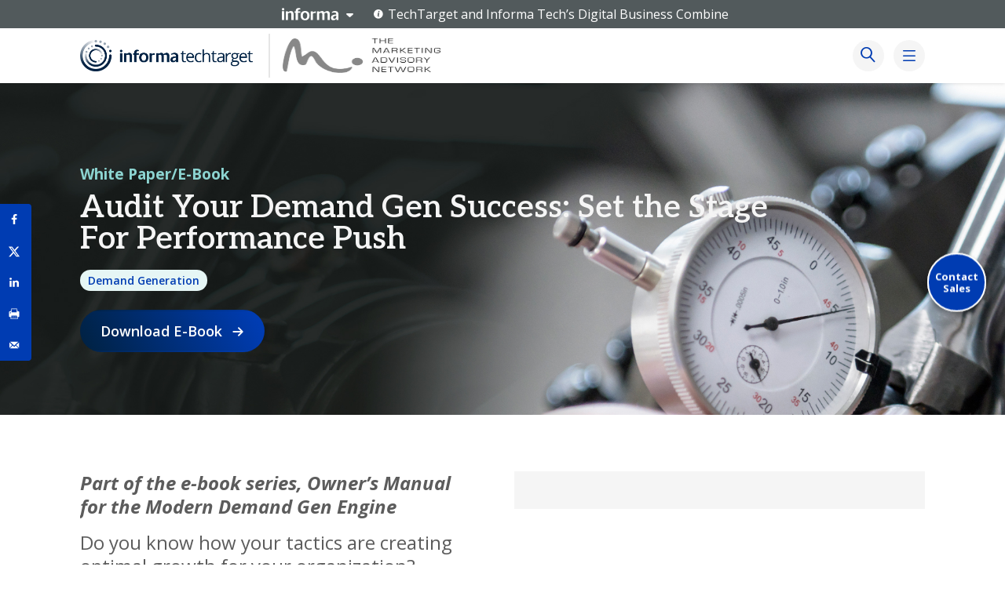

--- FILE ---
content_type: text/html; charset=UTF-8
request_url: https://www.informatechtarget.com/white-paper-ebook/audit-your-demand-gen-success-set-the-stage-for-performance-push/
body_size: 42662
content:





<!doctype html>
<html class="no-js" lang="en-US" >
	<head>
		<meta charset="UTF-8" />
		<meta name="viewport" content="width=device-width, initial-scale=1.0" />
		<!-- Google Tag Manager -->
		<script>(function(w,d,s,l,i){w[l]=w[l]||[];w[l].push({'gtm.start':
		new Date().getTime(),event:'gtm.js'});var f=d.getElementsByTagName(s)[0],
		j=d.createElement(s),dl=l!='dataLayer'?'&l='+l:'';j.async=true;j.src=
		'https://www.googletagmanager.com/gtm.js?id='+i+dl;f.parentNode.insertBefore(j,f);
		})(window,document,'script','dataLayer','GTM-MKCV6V9');</script>
		<!-- End Google Tag Manager -->
		<script type="text/javascript">
			var $user_agent = navigator.appVersion,
				doc_html    = document.getElementsByTagName('html');

			if ( $user_agent.indexOf('MSIE') >= 0 || $user_agent.indexOf('Trident/7') >= 0 ) {
				doc_html[0].classList.add('browser-internet-explorer');
			}
		</script>

		<link rel="preconnect" href="https://fonts.googleapis.com">
		<link rel="preconnect" href="https://fonts.gstatic.com" crossorigin>
		<link href="https://fonts.googleapis.com/css2?family=Aleo:wght@400;600&display=swap" rel="stylesheet">
		<link href="https://fonts.googleapis.com/css2?family=Open+Sans:ital,wght@0,400;0,600;0,700;1,400;1,700&display=swap" rel="stylesheet">
		<script async src="https://www.informatechtarget.com/wp-content/themes/tech-target/assets/javascript/instagram-embed.js"></script>
		<meta name='robots' content='index, follow, max-image-preview:large, max-snippet:-1, max-video-preview:-1' />

<!-- Google Tag Manager for WordPress by gtm4wp.com -->
<script data-cfasync="false" data-pagespeed-no-defer>
	var gtm4wp_datalayer_name = "dataLayer";
	var dataLayer = dataLayer || [];
</script>
<!-- End Google Tag Manager for WordPress by gtm4wp.com -->
	<!-- This site is optimized with the Yoast SEO Premium plugin v26.6 (Yoast SEO v26.6) - https://yoast.com/wordpress/plugins/seo/ -->
	<title>Audit Your Demand Gen Success: Set the Stage For Performance Push | Informa TechTarget</title>
	<meta name="description" content="Part of the e-book series, Owner’s Manual for the Modern Demand Gen Engine. Do you know how your tactics are creating optimal growth for your organization? An objective evaluation is the key to creating ongoing success in attracting high-quality leads and accelerating your pipeline." />
	<link rel="canonical" href="https://www.informatechtarget.com/white-paper-ebook/audit-your-demand-gen-success-set-the-stage-for-performance-push/" />
	<meta name="twitter:label1" content="Est. reading time" />
	<meta name="twitter:data1" content="1 minute" />
	<script type="application/ld+json" class="yoast-schema-graph">{"@context":"https://schema.org","@graph":[{"@type":"WebPage","@id":"https://www.informatechtarget.com/white-paper-ebook/audit-your-demand-gen-success-set-the-stage-for-performance-push/","url":"https://www.informatechtarget.com/white-paper-ebook/audit-your-demand-gen-success-set-the-stage-for-performance-push/","name":"Audit Your Demand Gen Success: Set the Stage For Performance Push | Informa TechTarget","isPartOf":{"@id":"https://www.informatechtarget.com/#website"},"primaryImageOfPage":{"@id":"https://www.informatechtarget.com/white-paper-ebook/audit-your-demand-gen-success-set-the-stage-for-performance-push/#primaryimage"},"image":{"@id":"https://www.informatechtarget.com/white-paper-ebook/audit-your-demand-gen-success-set-the-stage-for-performance-push/#primaryimage"},"thumbnailUrl":"https://www.informatechtarget.com/wp-content/uploads/2019/11/TTGT_Part_3_Map-Content-to-the-Buyers-Journey_Social_Media-Res.png","datePublished":"2022-04-03T17:38:04+00:00","dateModified":"2022-05-03T17:38:15+00:00","description":"Part of the e-book series, Owner’s Manual for the Modern Demand Gen Engine. Do you know how your tactics are creating optimal growth for your organization? An objective evaluation is the key to creating ongoing success in attracting high-quality leads and accelerating your pipeline.","breadcrumb":{"@id":"https://www.informatechtarget.com/white-paper-ebook/audit-your-demand-gen-success-set-the-stage-for-performance-push/#breadcrumb"},"inLanguage":"en-US","potentialAction":[{"@type":"ReadAction","target":["https://www.informatechtarget.com/white-paper-ebook/audit-your-demand-gen-success-set-the-stage-for-performance-push/"]}]},{"@type":"ImageObject","inLanguage":"en-US","@id":"https://www.informatechtarget.com/white-paper-ebook/audit-your-demand-gen-success-set-the-stage-for-performance-push/#primaryimage","url":"https://www.informatechtarget.com/wp-content/uploads/2019/11/TTGT_Part_3_Map-Content-to-the-Buyers-Journey_Social_Media-Res.png","contentUrl":"https://www.informatechtarget.com/wp-content/uploads/2019/11/TTGT_Part_3_Map-Content-to-the-Buyers-Journey_Social_Media-Res.png","width":768,"height":640},{"@type":"BreadcrumbList","@id":"https://www.informatechtarget.com/white-paper-ebook/audit-your-demand-gen-success-set-the-stage-for-performance-push/#breadcrumb","itemListElement":[{"@type":"ListItem","position":1,"name":"Home","item":"https://www.informatechtarget.com/"},{"@type":"ListItem","position":2,"name":"Resources","item":"https://www.informatechtarget.com/%resource_type%/"},{"@type":"ListItem","position":3,"name":"Audit Your Demand Gen Success: Set the Stage For Performance Push"}]},{"@type":"WebSite","@id":"https://www.informatechtarget.com/#website","url":"https://www.informatechtarget.com/","name":"Informa TechTarget","description":"","potentialAction":[{"@type":"SearchAction","target":{"@type":"EntryPoint","urlTemplate":"https://www.informatechtarget.com/?s={search_term_string}"},"query-input":{"@type":"PropertyValueSpecification","valueRequired":true,"valueName":"search_term_string"}}],"inLanguage":"en-US"}]}</script>
	<!-- / Yoast SEO Premium plugin. -->


<!-- Hubbub v.1.36.3 https://morehubbub.com/ -->
<meta property="og:locale" content="en_US" />
<meta property="og:type" content="article" />
<meta property="og:title" content="&lt;div class=&quot;medium-10&quot;&gt;Audit Your Demand Gen Success: Set the Stage For Performance Push&lt;/div&gt;" />
<meta property="og:description" content="Part of the e-book series, Owner’s Manual for the Modern Demand Gen Engine. Do you know how your tactics are creating optimal growth for your organization? An objective evaluation is the key to creating ongoing success in attracting high-quality leads and accelerating your pipeline." />
<meta property="og:url" content="https://www.informatechtarget.com/white-paper-ebook/audit-your-demand-gen-success-set-the-stage-for-performance-push/" />
<meta property="og:site_name" content="Informa TechTarget" />
<meta property="og:updated_time" content="2022-05-03T17:38:15+00:00" />
<meta property="article:published_time" content="2022-04-03T17:38:04+00:00" />
<meta property="article:modified_time" content="2022-05-03T17:38:15+00:00" />
<meta name="twitter:card" content="summary_large_image" />
<meta name="twitter:title" content="&lt;div class=&quot;medium-10&quot;&gt;Audit Your Demand Gen Success: Set the Stage For Performance Push&lt;/div&gt;" />
<meta name="twitter:description" content="Part of the e-book series, Owner’s Manual for the Modern Demand Gen Engine. Do you know how your tactics are creating optimal growth for your organization? An objective evaluation is the key to creating ongoing success in attracting high-quality leads and accelerating your pipeline." />
<meta class="flipboard-article" content="Part of the e-book series, Owner’s Manual for the Modern Demand Gen Engine. Do you know how your tactics are creating optimal growth for your organization? An objective evaluation is the key to creating ongoing success in attracting high-quality leads and accelerating your pipeline." />
<meta property="og:image" content="https://www.informatechtarget.com/wp-content/uploads/2019/11/TTGT_Part_3_Map-Content-to-the-Buyers-Journey_Social_Media-Res.png" />
<meta name="twitter:image" content="https://www.informatechtarget.com/wp-content/uploads/2019/11/TTGT_Part_3_Map-Content-to-the-Buyers-Journey_Social_Media-Res.png" />
<meta property="og:image:width" content="768" />
<meta property="og:image:height" content="640" />
<!-- Hubbub v.1.36.3 https://morehubbub.com/ -->
<link rel="alternate" title="oEmbed (JSON)" type="application/json+oembed" href="https://www.informatechtarget.com/wp-json/oembed/1.0/embed?url=https%3A%2F%2Fwww.informatechtarget.com%2Fwhite-paper-ebook%2Faudit-your-demand-gen-success-set-the-stage-for-performance-push%2F" />
<link rel="alternate" title="oEmbed (XML)" type="text/xml+oembed" href="https://www.informatechtarget.com/wp-json/oembed/1.0/embed?url=https%3A%2F%2Fwww.informatechtarget.com%2Fwhite-paper-ebook%2Faudit-your-demand-gen-success-set-the-stage-for-performance-push%2F&#038;format=xml" />
<style id='wp-img-auto-sizes-contain-inline-css' type='text/css'>
img:is([sizes=auto i],[sizes^="auto," i]){contain-intrinsic-size:3000px 1500px}
/*# sourceURL=wp-img-auto-sizes-contain-inline-css */
</style>
<style id='wp-block-library-inline-css' type='text/css'>
:root{--wp-block-synced-color:#7a00df;--wp-block-synced-color--rgb:122,0,223;--wp-bound-block-color:var(--wp-block-synced-color);--wp-editor-canvas-background:#ddd;--wp-admin-theme-color:#007cba;--wp-admin-theme-color--rgb:0,124,186;--wp-admin-theme-color-darker-10:#006ba1;--wp-admin-theme-color-darker-10--rgb:0,107,160.5;--wp-admin-theme-color-darker-20:#005a87;--wp-admin-theme-color-darker-20--rgb:0,90,135;--wp-admin-border-width-focus:2px}@media (min-resolution:192dpi){:root{--wp-admin-border-width-focus:1.5px}}.wp-element-button{cursor:pointer}:root .has-very-light-gray-background-color{background-color:#eee}:root .has-very-dark-gray-background-color{background-color:#313131}:root .has-very-light-gray-color{color:#eee}:root .has-very-dark-gray-color{color:#313131}:root .has-vivid-green-cyan-to-vivid-cyan-blue-gradient-background{background:linear-gradient(135deg,#00d084,#0693e3)}:root .has-purple-crush-gradient-background{background:linear-gradient(135deg,#34e2e4,#4721fb 50%,#ab1dfe)}:root .has-hazy-dawn-gradient-background{background:linear-gradient(135deg,#faaca8,#dad0ec)}:root .has-subdued-olive-gradient-background{background:linear-gradient(135deg,#fafae1,#67a671)}:root .has-atomic-cream-gradient-background{background:linear-gradient(135deg,#fdd79a,#004a59)}:root .has-nightshade-gradient-background{background:linear-gradient(135deg,#330968,#31cdcf)}:root .has-midnight-gradient-background{background:linear-gradient(135deg,#020381,#2874fc)}:root{--wp--preset--font-size--normal:16px;--wp--preset--font-size--huge:42px}.has-regular-font-size{font-size:1em}.has-larger-font-size{font-size:2.625em}.has-normal-font-size{font-size:var(--wp--preset--font-size--normal)}.has-huge-font-size{font-size:var(--wp--preset--font-size--huge)}.has-text-align-center{text-align:center}.has-text-align-left{text-align:left}.has-text-align-right{text-align:right}.has-fit-text{white-space:nowrap!important}#end-resizable-editor-section{display:none}.aligncenter{clear:both}.items-justified-left{justify-content:flex-start}.items-justified-center{justify-content:center}.items-justified-right{justify-content:flex-end}.items-justified-space-between{justify-content:space-between}.screen-reader-text{border:0;clip-path:inset(50%);height:1px;margin:-1px;overflow:hidden;padding:0;position:absolute;width:1px;word-wrap:normal!important}.screen-reader-text:focus{background-color:#ddd;clip-path:none;color:#444;display:block;font-size:1em;height:auto;left:5px;line-height:normal;padding:15px 23px 14px;text-decoration:none;top:5px;width:auto;z-index:100000}html :where(.has-border-color){border-style:solid}html :where([style*=border-top-color]){border-top-style:solid}html :where([style*=border-right-color]){border-right-style:solid}html :where([style*=border-bottom-color]){border-bottom-style:solid}html :where([style*=border-left-color]){border-left-style:solid}html :where([style*=border-width]){border-style:solid}html :where([style*=border-top-width]){border-top-style:solid}html :where([style*=border-right-width]){border-right-style:solid}html :where([style*=border-bottom-width]){border-bottom-style:solid}html :where([style*=border-left-width]){border-left-style:solid}html :where(img[class*=wp-image-]){height:auto;max-width:100%}:where(figure){margin:0 0 1em}html :where(.is-position-sticky){--wp-admin--admin-bar--position-offset:var(--wp-admin--admin-bar--height,0px)}@media screen and (max-width:600px){html :where(.is-position-sticky){--wp-admin--admin-bar--position-offset:0px}}

/*# sourceURL=wp-block-library-inline-css */
</style><style id='global-styles-inline-css' type='text/css'>
:root{--wp--preset--aspect-ratio--square: 1;--wp--preset--aspect-ratio--4-3: 4/3;--wp--preset--aspect-ratio--3-4: 3/4;--wp--preset--aspect-ratio--3-2: 3/2;--wp--preset--aspect-ratio--2-3: 2/3;--wp--preset--aspect-ratio--16-9: 16/9;--wp--preset--aspect-ratio--9-16: 9/16;--wp--preset--color--black: #000000;--wp--preset--color--cyan-bluish-gray: #abb8c3;--wp--preset--color--white: #ffffff;--wp--preset--color--pale-pink: #f78da7;--wp--preset--color--vivid-red: #cf2e2e;--wp--preset--color--luminous-vivid-orange: #ff6900;--wp--preset--color--luminous-vivid-amber: #fcb900;--wp--preset--color--light-green-cyan: #7bdcb5;--wp--preset--color--vivid-green-cyan: #00d084;--wp--preset--color--pale-cyan-blue: #8ed1fc;--wp--preset--color--vivid-cyan-blue: #0693e3;--wp--preset--color--vivid-purple: #9b51e0;--wp--preset--color--indigo: #002244;--wp--preset--color--ultramarine: #003cb2;--wp--preset--color--sky: #28b4ff;--wp--preset--color--arctic: #aae6ff;--wp--preset--color--coral: #ff547c;--wp--preset--color--mint: #33d7c8;--wp--preset--color--lavendar: #9423fc;--wp--preset--color--coral-neutral: #ffebf0;--wp--preset--color--mint-neutral: #ebfcf7;--wp--preset--color--lavendar-neutral: #f0f0fc;--wp--preset--color--indigo-neutral: #e3f4ff;--wp--preset--color--cloud: #e9e9ec;--wp--preset--color--white-smoke: #f5f5f5;--wp--preset--gradient--vivid-cyan-blue-to-vivid-purple: linear-gradient(135deg,rgb(6,147,227) 0%,rgb(155,81,224) 100%);--wp--preset--gradient--light-green-cyan-to-vivid-green-cyan: linear-gradient(135deg,rgb(122,220,180) 0%,rgb(0,208,130) 100%);--wp--preset--gradient--luminous-vivid-amber-to-luminous-vivid-orange: linear-gradient(135deg,rgb(252,185,0) 0%,rgb(255,105,0) 100%);--wp--preset--gradient--luminous-vivid-orange-to-vivid-red: linear-gradient(135deg,rgb(255,105,0) 0%,rgb(207,46,46) 100%);--wp--preset--gradient--very-light-gray-to-cyan-bluish-gray: linear-gradient(135deg,rgb(238,238,238) 0%,rgb(169,184,195) 100%);--wp--preset--gradient--cool-to-warm-spectrum: linear-gradient(135deg,rgb(74,234,220) 0%,rgb(151,120,209) 20%,rgb(207,42,186) 40%,rgb(238,44,130) 60%,rgb(251,105,98) 80%,rgb(254,248,76) 100%);--wp--preset--gradient--blush-light-purple: linear-gradient(135deg,rgb(255,206,236) 0%,rgb(152,150,240) 100%);--wp--preset--gradient--blush-bordeaux: linear-gradient(135deg,rgb(254,205,165) 0%,rgb(254,45,45) 50%,rgb(107,0,62) 100%);--wp--preset--gradient--luminous-dusk: linear-gradient(135deg,rgb(255,203,112) 0%,rgb(199,81,192) 50%,rgb(65,88,208) 100%);--wp--preset--gradient--pale-ocean: linear-gradient(135deg,rgb(255,245,203) 0%,rgb(182,227,212) 50%,rgb(51,167,181) 100%);--wp--preset--gradient--electric-grass: linear-gradient(135deg,rgb(202,248,128) 0%,rgb(113,206,126) 100%);--wp--preset--gradient--midnight: linear-gradient(135deg,rgb(2,3,129) 0%,rgb(40,116,252) 100%);--wp--preset--font-size--small: 13px;--wp--preset--font-size--medium: 20px;--wp--preset--font-size--large: 36px;--wp--preset--font-size--x-large: 42px;--wp--preset--font-size--as-h-1: 64px;--wp--preset--font-size--as-h-2: 40px;--wp--preset--font-size--as-h-3: 32px;--wp--preset--font-size--as-h-4: 28px;--wp--preset--font-size--lead: 24px;--wp--preset--font-size--content: 19px;--wp--preset--font-family--roboto: Roboto,sans-serif;--wp--preset--spacing--20: 0.44rem;--wp--preset--spacing--30: 0.67rem;--wp--preset--spacing--40: 1rem;--wp--preset--spacing--50: 1.5rem;--wp--preset--spacing--60: 2.25rem;--wp--preset--spacing--70: 3.38rem;--wp--preset--spacing--80: 5.06rem;--wp--preset--shadow--natural: 6px 6px 9px rgba(0, 0, 0, 0.2);--wp--preset--shadow--deep: 12px 12px 50px rgba(0, 0, 0, 0.4);--wp--preset--shadow--sharp: 6px 6px 0px rgba(0, 0, 0, 0.2);--wp--preset--shadow--outlined: 6px 6px 0px -3px rgb(255, 255, 255), 6px 6px rgb(0, 0, 0);--wp--preset--shadow--crisp: 6px 6px 0px rgb(0, 0, 0);--wp--custom--font-weight--regular: 400;--wp--custom--font-weight--medium: 500;--wp--custom--font-weight--semi-bold: 600;--wp--custom--font-weight--bold: 700;--wp--custom--line-height--body: 1.25;}.wp-block-heading{--wp--preset--font-size--as-h-1: 64px;--wp--preset--font-size--as-h-2: 40px;--wp--preset--font-size--as-h-3: 32px;--wp--preset--font-size--as-h-4: 28px;--wp--preset--font-size--as-h-5: 24px;--wp--preset--font-size--as-h-6: 20px;}:root { --wp--style--global--content-size: 1440px;--wp--style--global--wide-size: 100%; }:where(body) { margin: 0; }.wp-site-blocks > .alignleft { float: left; margin-right: 2em; }.wp-site-blocks > .alignright { float: right; margin-left: 2em; }.wp-site-blocks > .aligncenter { justify-content: center; margin-left: auto; margin-right: auto; }:where(.wp-site-blocks) > * { margin-block-start: 24px; margin-block-end: 0; }:where(.wp-site-blocks) > :first-child { margin-block-start: 0; }:where(.wp-site-blocks) > :last-child { margin-block-end: 0; }:root { --wp--style--block-gap: 24px; }:root :where(.is-layout-flow) > :first-child{margin-block-start: 0;}:root :where(.is-layout-flow) > :last-child{margin-block-end: 0;}:root :where(.is-layout-flow) > *{margin-block-start: 24px;margin-block-end: 0;}:root :where(.is-layout-constrained) > :first-child{margin-block-start: 0;}:root :where(.is-layout-constrained) > :last-child{margin-block-end: 0;}:root :where(.is-layout-constrained) > *{margin-block-start: 24px;margin-block-end: 0;}:root :where(.is-layout-flex){gap: 24px;}:root :where(.is-layout-grid){gap: 24px;}.is-layout-flow > .alignleft{float: left;margin-inline-start: 0;margin-inline-end: 2em;}.is-layout-flow > .alignright{float: right;margin-inline-start: 2em;margin-inline-end: 0;}.is-layout-flow > .aligncenter{margin-left: auto !important;margin-right: auto !important;}.is-layout-constrained > .alignleft{float: left;margin-inline-start: 0;margin-inline-end: 2em;}.is-layout-constrained > .alignright{float: right;margin-inline-start: 2em;margin-inline-end: 0;}.is-layout-constrained > .aligncenter{margin-left: auto !important;margin-right: auto !important;}.is-layout-constrained > :where(:not(.alignleft):not(.alignright):not(.alignfull)){max-width: var(--wp--style--global--content-size);margin-left: auto !important;margin-right: auto !important;}.is-layout-constrained > .alignwide{max-width: var(--wp--style--global--wide-size);}body .is-layout-flex{display: flex;}.is-layout-flex{flex-wrap: wrap;align-items: center;}.is-layout-flex > :is(*, div){margin: 0;}body .is-layout-grid{display: grid;}.is-layout-grid > :is(*, div){margin: 0;}body{font-family: Roboto,sans-serif;padding-top: 0px;padding-right: 0px;padding-bottom: 0px;padding-left: 0px;}a:where(:not(.wp-element-button)){text-decoration: underline;}:root :where(.wp-element-button, .wp-block-button__link){background-color: #32373c;border-width: 0;color: #fff;font-family: inherit;font-size: inherit;font-style: inherit;font-weight: inherit;letter-spacing: inherit;line-height: inherit;padding-top: calc(0.667em + 2px);padding-right: calc(1.333em + 2px);padding-bottom: calc(0.667em + 2px);padding-left: calc(1.333em + 2px);text-decoration: none;text-transform: inherit;}.has-black-color{color: var(--wp--preset--color--black) !important;}.has-cyan-bluish-gray-color{color: var(--wp--preset--color--cyan-bluish-gray) !important;}.has-white-color{color: var(--wp--preset--color--white) !important;}.has-pale-pink-color{color: var(--wp--preset--color--pale-pink) !important;}.has-vivid-red-color{color: var(--wp--preset--color--vivid-red) !important;}.has-luminous-vivid-orange-color{color: var(--wp--preset--color--luminous-vivid-orange) !important;}.has-luminous-vivid-amber-color{color: var(--wp--preset--color--luminous-vivid-amber) !important;}.has-light-green-cyan-color{color: var(--wp--preset--color--light-green-cyan) !important;}.has-vivid-green-cyan-color{color: var(--wp--preset--color--vivid-green-cyan) !important;}.has-pale-cyan-blue-color{color: var(--wp--preset--color--pale-cyan-blue) !important;}.has-vivid-cyan-blue-color{color: var(--wp--preset--color--vivid-cyan-blue) !important;}.has-vivid-purple-color{color: var(--wp--preset--color--vivid-purple) !important;}.has-indigo-color{color: var(--wp--preset--color--indigo) !important;}.has-ultramarine-color{color: var(--wp--preset--color--ultramarine) !important;}.has-sky-color{color: var(--wp--preset--color--sky) !important;}.has-arctic-color{color: var(--wp--preset--color--arctic) !important;}.has-coral-color{color: var(--wp--preset--color--coral) !important;}.has-mint-color{color: var(--wp--preset--color--mint) !important;}.has-lavendar-color{color: var(--wp--preset--color--lavendar) !important;}.has-coral-neutral-color{color: var(--wp--preset--color--coral-neutral) !important;}.has-mint-neutral-color{color: var(--wp--preset--color--mint-neutral) !important;}.has-lavendar-neutral-color{color: var(--wp--preset--color--lavendar-neutral) !important;}.has-indigo-neutral-color{color: var(--wp--preset--color--indigo-neutral) !important;}.has-cloud-color{color: var(--wp--preset--color--cloud) !important;}.has-white-smoke-color{color: var(--wp--preset--color--white-smoke) !important;}.has-black-background-color{background-color: var(--wp--preset--color--black) !important;}.has-cyan-bluish-gray-background-color{background-color: var(--wp--preset--color--cyan-bluish-gray) !important;}.has-white-background-color{background-color: var(--wp--preset--color--white) !important;}.has-pale-pink-background-color{background-color: var(--wp--preset--color--pale-pink) !important;}.has-vivid-red-background-color{background-color: var(--wp--preset--color--vivid-red) !important;}.has-luminous-vivid-orange-background-color{background-color: var(--wp--preset--color--luminous-vivid-orange) !important;}.has-luminous-vivid-amber-background-color{background-color: var(--wp--preset--color--luminous-vivid-amber) !important;}.has-light-green-cyan-background-color{background-color: var(--wp--preset--color--light-green-cyan) !important;}.has-vivid-green-cyan-background-color{background-color: var(--wp--preset--color--vivid-green-cyan) !important;}.has-pale-cyan-blue-background-color{background-color: var(--wp--preset--color--pale-cyan-blue) !important;}.has-vivid-cyan-blue-background-color{background-color: var(--wp--preset--color--vivid-cyan-blue) !important;}.has-vivid-purple-background-color{background-color: var(--wp--preset--color--vivid-purple) !important;}.has-indigo-background-color{background-color: var(--wp--preset--color--indigo) !important;}.has-ultramarine-background-color{background-color: var(--wp--preset--color--ultramarine) !important;}.has-sky-background-color{background-color: var(--wp--preset--color--sky) !important;}.has-arctic-background-color{background-color: var(--wp--preset--color--arctic) !important;}.has-coral-background-color{background-color: var(--wp--preset--color--coral) !important;}.has-mint-background-color{background-color: var(--wp--preset--color--mint) !important;}.has-lavendar-background-color{background-color: var(--wp--preset--color--lavendar) !important;}.has-coral-neutral-background-color{background-color: var(--wp--preset--color--coral-neutral) !important;}.has-mint-neutral-background-color{background-color: var(--wp--preset--color--mint-neutral) !important;}.has-lavendar-neutral-background-color{background-color: var(--wp--preset--color--lavendar-neutral) !important;}.has-indigo-neutral-background-color{background-color: var(--wp--preset--color--indigo-neutral) !important;}.has-cloud-background-color{background-color: var(--wp--preset--color--cloud) !important;}.has-white-smoke-background-color{background-color: var(--wp--preset--color--white-smoke) !important;}.has-black-border-color{border-color: var(--wp--preset--color--black) !important;}.has-cyan-bluish-gray-border-color{border-color: var(--wp--preset--color--cyan-bluish-gray) !important;}.has-white-border-color{border-color: var(--wp--preset--color--white) !important;}.has-pale-pink-border-color{border-color: var(--wp--preset--color--pale-pink) !important;}.has-vivid-red-border-color{border-color: var(--wp--preset--color--vivid-red) !important;}.has-luminous-vivid-orange-border-color{border-color: var(--wp--preset--color--luminous-vivid-orange) !important;}.has-luminous-vivid-amber-border-color{border-color: var(--wp--preset--color--luminous-vivid-amber) !important;}.has-light-green-cyan-border-color{border-color: var(--wp--preset--color--light-green-cyan) !important;}.has-vivid-green-cyan-border-color{border-color: var(--wp--preset--color--vivid-green-cyan) !important;}.has-pale-cyan-blue-border-color{border-color: var(--wp--preset--color--pale-cyan-blue) !important;}.has-vivid-cyan-blue-border-color{border-color: var(--wp--preset--color--vivid-cyan-blue) !important;}.has-vivid-purple-border-color{border-color: var(--wp--preset--color--vivid-purple) !important;}.has-indigo-border-color{border-color: var(--wp--preset--color--indigo) !important;}.has-ultramarine-border-color{border-color: var(--wp--preset--color--ultramarine) !important;}.has-sky-border-color{border-color: var(--wp--preset--color--sky) !important;}.has-arctic-border-color{border-color: var(--wp--preset--color--arctic) !important;}.has-coral-border-color{border-color: var(--wp--preset--color--coral) !important;}.has-mint-border-color{border-color: var(--wp--preset--color--mint) !important;}.has-lavendar-border-color{border-color: var(--wp--preset--color--lavendar) !important;}.has-coral-neutral-border-color{border-color: var(--wp--preset--color--coral-neutral) !important;}.has-mint-neutral-border-color{border-color: var(--wp--preset--color--mint-neutral) !important;}.has-lavendar-neutral-border-color{border-color: var(--wp--preset--color--lavendar-neutral) !important;}.has-indigo-neutral-border-color{border-color: var(--wp--preset--color--indigo-neutral) !important;}.has-cloud-border-color{border-color: var(--wp--preset--color--cloud) !important;}.has-white-smoke-border-color{border-color: var(--wp--preset--color--white-smoke) !important;}.has-vivid-cyan-blue-to-vivid-purple-gradient-background{background: var(--wp--preset--gradient--vivid-cyan-blue-to-vivid-purple) !important;}.has-light-green-cyan-to-vivid-green-cyan-gradient-background{background: var(--wp--preset--gradient--light-green-cyan-to-vivid-green-cyan) !important;}.has-luminous-vivid-amber-to-luminous-vivid-orange-gradient-background{background: var(--wp--preset--gradient--luminous-vivid-amber-to-luminous-vivid-orange) !important;}.has-luminous-vivid-orange-to-vivid-red-gradient-background{background: var(--wp--preset--gradient--luminous-vivid-orange-to-vivid-red) !important;}.has-very-light-gray-to-cyan-bluish-gray-gradient-background{background: var(--wp--preset--gradient--very-light-gray-to-cyan-bluish-gray) !important;}.has-cool-to-warm-spectrum-gradient-background{background: var(--wp--preset--gradient--cool-to-warm-spectrum) !important;}.has-blush-light-purple-gradient-background{background: var(--wp--preset--gradient--blush-light-purple) !important;}.has-blush-bordeaux-gradient-background{background: var(--wp--preset--gradient--blush-bordeaux) !important;}.has-luminous-dusk-gradient-background{background: var(--wp--preset--gradient--luminous-dusk) !important;}.has-pale-ocean-gradient-background{background: var(--wp--preset--gradient--pale-ocean) !important;}.has-electric-grass-gradient-background{background: var(--wp--preset--gradient--electric-grass) !important;}.has-midnight-gradient-background{background: var(--wp--preset--gradient--midnight) !important;}.has-small-font-size{font-size: var(--wp--preset--font-size--small) !important;}.has-medium-font-size{font-size: var(--wp--preset--font-size--medium) !important;}.has-large-font-size{font-size: var(--wp--preset--font-size--large) !important;}.has-x-large-font-size{font-size: var(--wp--preset--font-size--x-large) !important;}.has-as-h-1-font-size{font-size: var(--wp--preset--font-size--as-h-1) !important;}.has-as-h-2-font-size{font-size: var(--wp--preset--font-size--as-h-2) !important;}.has-as-h-3-font-size{font-size: var(--wp--preset--font-size--as-h-3) !important;}.has-as-h-4-font-size{font-size: var(--wp--preset--font-size--as-h-4) !important;}.has-lead-font-size{font-size: var(--wp--preset--font-size--lead) !important;}.has-content-font-size{font-size: var(--wp--preset--font-size--content) !important;}.has-roboto-font-family{font-family: var(--wp--preset--font-family--roboto) !important;}.wp-block-heading.has-as-h-1-font-size{font-size: var(--wp--preset--font-size--as-h-1) !important;}.wp-block-heading.has-as-h-2-font-size{font-size: var(--wp--preset--font-size--as-h-2) !important;}.wp-block-heading.has-as-h-3-font-size{font-size: var(--wp--preset--font-size--as-h-3) !important;}.wp-block-heading.has-as-h-4-font-size{font-size: var(--wp--preset--font-size--as-h-4) !important;}.wp-block-heading.has-as-h-5-font-size{font-size: var(--wp--preset--font-size--as-h-5) !important;}.wp-block-heading.has-as-h-6-font-size{font-size: var(--wp--preset--font-size--as-h-6) !important;}
/*# sourceURL=global-styles-inline-css */
</style>

<link rel='stylesheet' id='ppress-frontend-css' href='https://www.informatechtarget.com/wp-content/plugins/wp-user-avatar/assets/css/frontend.min.css?ver=4.16.8' type='text/css' media='all' />
<link rel='stylesheet' id='ppress-flatpickr-css' href='https://www.informatechtarget.com/wp-content/plugins/wp-user-avatar/assets/flatpickr/flatpickr.min.css?ver=4.16.8' type='text/css' media='all' />
<link rel='stylesheet' id='ppress-select2-css' href='https://www.informatechtarget.com/wp-content/plugins/wp-user-avatar/assets/select2/select2.min.css?ver=95bd207974e5dd46c447e4c9acf451b1' type='text/css' media='all' />
<link rel='stylesheet' id='techtarget-css-css' href='https://www.informatechtarget.com/wp-content/themes/tech-target/assets/stylesheets/techtarget.css?ver=c5f09bd18f0604c15437e67a88a18df6' type='text/css' media='all' />
<link rel='stylesheet' id='dpsp-frontend-style-pro-css' href='https://www.informatechtarget.com/wp-content/plugins/social-pug/assets/dist/style-frontend-pro.css?ver=1.36.3' type='text/css' media='all' />
<style id='dpsp-frontend-style-pro-inline-css' type='text/css'>

			@media screen and ( max-width : 720px ) {
				aside#dpsp-floating-sidebar.dpsp-hide-on-mobile.opened {
					display: none;
				}
			}
			
					.dpsp-button-style-1 .dpsp-networks-btns-sidebar.dpsp-networks-btns-wrapper .dpsp-network-btn {
					--customNetworkColor: #003cb2;
					--customNetworkHoverColor: #002244;
					background: #003cb2;
					border-color: #003cb2;
					}
					.dpsp-button-style-1 .dpsp-networks-btns-sidebar.dpsp-networks-btns-wrapper .dpsp-network-btn:hover,
					.dpsp-button-style-1 .dpsp-networks-btns-sidebar.dpsp-networks-btns-wrapper .dpsp-network-btn:focus {
					border-color: #002244 !important;
					background: #002244 !important;
			}.dpsp-networks-btns-wrapper.dpsp-networks-btns-sidebar .dpsp-network-btn {--networkHover: rgba(0, 34, 68, 0.4); --networkAccent: rgba(0, 34, 68, 1);}
/*# sourceURL=dpsp-frontend-style-pro-inline-css */
</style>
<link rel='stylesheet' id='tablepress-default-css' href='https://www.informatechtarget.com/wp-content/uploads/tablepress-combined.min.css?ver=26' type='text/css' media='all' />
<script type="text/javascript" src="https://www.informatechtarget.com/wp-includes/js/jquery/jquery.min.js?ver=3.7.1" id="jquery-core-js"></script>
<script type="text/javascript" src="https://www.informatechtarget.com/wp-includes/js/jquery/jquery-migrate.min.js?ver=3.4.1" id="jquery-migrate-js"></script>
<script type="text/javascript" src="https://www.informatechtarget.com/wp-content/plugins/wp-user-avatar/assets/flatpickr/flatpickr.min.js?ver=4.16.8" id="ppress-flatpickr-js"></script>
<script type="text/javascript" src="https://www.informatechtarget.com/wp-content/plugins/wp-user-avatar/assets/select2/select2.min.js?ver=4.16.8" id="ppress-select2-js"></script>
<script type="text/javascript" src="https://www.informatechtarget.com/wp-content/themes/tech-target/assets/javascript/modernizr.js?ver=c5f09bd18f0604c15437e67a88a18df6" id="modernizr-js"></script>
<script type="text/javascript" src="https://www.informatechtarget.com/wp-content/themes/tech-target/assets/javascript/jquery.vide.js?ver=95bd207974e5dd46c447e4c9acf451b1" id="vide-js-js"></script>
<script type="text/javascript" src="https://www.informatechtarget.com/wp-content/themes/tech-target/assets/javascript/marketo-forms2.min.js?ver=95bd207974e5dd46c447e4c9acf451b1" id="marketo-form-js-js"></script>
<script type="text/javascript" src="https://www.informatechtarget.com/wp-content/themes/tech-target/assets/javascript/techtarget-marketo.js?ver=c5f09bd18f0604c15437e67a88a18df6" id="tt-marketo-js-js"></script>
<link rel="https://api.w.org/" href="https://www.informatechtarget.com/wp-json/" /><link rel="alternate" title="JSON" type="application/json" href="https://www.informatechtarget.com/wp-json/wp/v2/resource/133849" />









































<link rel="dns-prefetch" href="https://cdn.optimizely.com/" />
<meta name="google-site-verification" content="TbKiCTy8biQr8vTd2LJkBDptn14XPG8_d9kTfpf5bWs" />

<!--CMP start-->
<script src="https://www.informatechtarget.com/cmp/ttCmpApi.min.js?v=2.1"></script>
<script src="https://www.informatechtarget.com/cmp/sourcepoint/ccpa-config.min.js?v=2.1"></script>
<script src="https://www.informatechtarget.com/cmp/sourcepoint/gdprTCFv2-config.min.js?v=2.1"></script>
<!--CMP end-->
<!-- tt -->
<script type="text/javascript" src="https://www.informatechtarget.com/wp-content/themes/tech-target/assets/javascript/fast-fonts-124d48dd-e515-4302-8bfb-1d5c1e3da916.js"></script>
<script src="https://optimizely.techtarget.com/optimizely-edge/4850951809925120" referrerpolicy="no-referrer-when-downgrade" async></script>

<!--Setting CCPA consent in localstorage-->
<script type="text/javascript">
    /*
    * Check for debug mode for url param debug_gdpr
    */
    this.debug = (function() {
        var sParam = 'debug_gdpr';
        var sPageURL = decodeURIComponent(window.location.search.substring(1)),
            sURLVariables = sPageURL.split('&'),sParameterName,i;
        for (i = 0; i < sURLVariables.length; i++) {
            sParameterName = sURLVariables[i].split('=');
            if (sParameterName[0] === sParam) {
                return sParameterName[1] === undefined ? true : sParameterName[1];
            }
        }
        return false;
    })();

    window.__uspapi('getUSPData', 1, function (uspData, success) {
        if (success) {
            if (this.debug) console.log("Getting CCPA Consent");
            switch (uspData.uspString) {
                case '1---':
                    //CCPA banner is not shown/applied
                    if (this.debug) console.log("CCPA banner is not shown/applied");
                    localStorage.removeItem('ccpaConsent');
                    break;
                case '1YNN':
                    //User has given/not actively denied CCPA consent
                    if (this.debug) console.log("User has given/not actively denied CCPA consent");
                    localStorage.setItem('ccpaConsent', true);
                    break;
                case '1YYN':
                    //User has denied CCPA consent
                    if (this.debug) console.log("User has denied CCPA consent");
                    localStorage.setItem('ccpaConsent', false);
                    break;
                default:
                    //Default to true if any other consent string is present
                    if (this.debug) console.log("Default to true if any other consent string is present");
                    localStorage.setItem('ccpaConsent', true);
                    break;
            }
        } else {
            if (this.debug) console.log("Could not retireve CCPA consent string");
        }
    });


    var getCcpaConsent = function () {
        if (this.debug) console.log("Getting CCPA Consent")
        if (typeof (cmpApi) === "undefined") return false;
        if (localStorage.getItem('ccpaConsent') != null && localStorage.getItem('ccpaConsent').length) {
            return (JSON.parse(localStorage.getItem('ccpaConsent')));
        } else {
            if (this.debug) console.log("Empty ccpaConsent value, returning true by default");
            return true;
        }
    }

</script>
<!--CCPA end-->


<!-- Spoke pixel GDPR -->
<script type="text/javascript">

    var cmpApi;
    cmpApi = new ttCmpApi();

    var dpmSpVendorInternalId = '5f19fbbb772c4f2f5f99fcc0';
    var spPuropseId = ['5ebec2c47b021339dc19dc02', '5ebec2c47b021339dc19dc04','5ebec2c47b021339dc19dc07','5ebec2c47b021339dc19dc09','5ebec2c47b021339dc19dc11'];

    if(this.debug) console.log("Inside dpm execution");
    window.__tcfapi('addEventListener', 2, function (tcData, listenerSuccess) {
        if ((typeof (tcData) !== 'undefined') && (tcData !== null)) {
            if(this.debug) console.log("DPM ADDING EVENT LISTENER");
            if(this.debug) console.log("DPM LISTENDER ID " + tcData.listenerId);
            if (listenerSuccess && tcData.eventStatus === 'cmpuishown') {
                if(this.debug) console.log("DPM CMPUISSHOWN");
            }
            if (listenerSuccess && (tcData.eventStatus === 'tcloaded' || tcData.eventStatus === 'cmpuishown')) {
                var gdprApplies = tcData.gdprApplies;
                if(this.debug) console.log("DPM tcloaded eventstatus");
                if(this.debug) console.log("DPM logging out gdprapplies " + gdprApplies);
                if (gdprApplies && !(cmpApi.getCustomVendorGrantConsent(dpmSpVendorInternalId))) {
                    if(this.debug) console.log("DPM GDPR IS APPLICABLE AND CONTEXT DOES NOT HAVE CONSENT");
                    //remove the listener ourself to not get called more than once
                    window.__tcfapi('removeEventListener', 2, function (success) {
                        if(this.debug) console.log('DPM Inside remove event listener ' + success);
                        if (success) {
                            if(this.debug) console.log('removed: listener for DPM LOADING ' + tcData.listenerId);
                            window.__tcfapi('addEventListener', 2, function (tcData, listenerSuccess) {
                                if(this.debug) console.log("DPM AddEventUserAction " + tcData);
                                if(this.debug) console.log('DPM Event listener has been registered due to no consent being set');
                                if (listenerSuccess && tcData.eventStatus === 'useractioncomplete') {
                                    if(this.debug) console.log("DPM useractioniscomplete");

                                    window.__tcfapi('getCustomVendorConsents', 2, function (customVendorConsentData, nonIabSuccess) {
                                        if(this.debug) console.log("DPM getting custom vendor consent by command ");

                                        if (customVendorConsentData != null) {
                                            console.log('DPM COMMAND customvendorconsent grant = ' + customVendorConsentData.grants);
                                            for (var key in customVendorConsentData.grants) {
                                                var obj = customVendorConsentData.grants[key];
                                                if (key === dpmSpVendorInternalId) {
                                                    console.log("DPM returning vendor grant for " + dpmSpVendorInternalId + " = " + obj.vendorGrant);
                                                    if (obj.vendorGrant) {
                                                        (function() {
                                                            var d=document,h=d.getElementsByTagName('head')[0],s=d.createElement('script'),sc = 'https:' == document.location.protocol ? 'https://' : 'http://';
                                                            s.type='text/javascript';
                                                            s.async=true;
                                                            s.src=sc+'s.dpmsrv.com/dpm_b4c96d80854dd27e76d8cc9e21960eebda52e962.min.js';
                                                            h.appendChild(s);
                                                        })();
                                                    }
                                                }
                                            }
                                        }
                                    });

                                    window.__tcfapi('removeEventListener', 2, function (success) {
                                        if (success) {
                                            //listener Removed
                                            if(this.debug) console.log('removed: ' + tcData.listenerId);
                                        }
                                    }, tcData.listenerId);

                                }
                            });
                        }
                    }, tcData.listenerId);
                } else {
                    window.__tcfapi('removeEventListener', 2, function (success) {
                        if (getCcpaConsent()) {
                            if (success) {
                                if (this.debug) console.log("Executing DPM because Either ccpa/gdpr does not apply or user has given consent");
                                (function () {
                                    var d = document, h = d.getElementsByTagName('head')[0],
                                        s = d.createElement('script'),
                                        sc = 'https:' == document.location.protocol ? 'https://' : 'http://';
                                    s.type = 'text/javascript';
                                    s.async = true;
                                    s.src = sc + 's.dpmsrv.com/dpm_b4c96d80854dd27e76d8cc9e21960eebda52e962.min.js';
                                    h.appendChild(s);
                                })();
                            }
                        } else {
                            if (this.debug) console.log("NO CONSENT FOR CCPA");
                        }
                    }, tcData.listenerId);
                }
            }
        }
    });
</script>


<!--Google analytics START-->
<script type="text/javascript">
         var vendorName = "GoogleAnalytics";
        //set this window property for TCFv2 support
        window['gtag_enable_tcf_support'] = true
        window.dataLayer = window.dataLayer || [];
        dataLayer = window.dataLayer;

        if(this.debug) console.log("Inside Google Analytics execution");
        window.__tcfapi('addEventListener', 2, function (tcData, listenerSuccess) {
            if ((typeof(tcData) !== 'undefined') && (tcData !== null)) {
                if(this.debug) console.log("GA ADDING EVENT LISTENER");
                if(this.debug) console.log("GA LISTENDER ID " + tcData.listenerId);
                if (listenerSuccess && tcData.eventStatus === 'cmpuishown') {
                    if(this.debug) console.log("GA CMPUISSHOWN");
                }
                if (listenerSuccess && (tcData.eventStatus === 'tcloaded' || tcData.eventStatus === 'cmpuishown')) {
                    if(this.debug) console.log(tcData.eventStatus);
                    var gdprApplies = tcData.gdprApplies;
                    if(this.debug) console.log("tcloaded eventstatus");
                    if(this.debug) console.log("logging out gdprapplies " + gdprApplies);
                    if (gdprApplies && tcData.eventStatus === 'cmpuishown') {
                        if(this.debug) console.log("GDPR IS APPLICABLE AND CONTEXT DOES NOT HAVE CONSENT");
                        //remove the listener ourself to not get called more than once
                        //
                        window.__tcfapi('removeEventListener', 2, function (success) {
                            if(this.debug) console.log('Inside remove event listener ' + success);
                            if (success) {
                                if(this.debug) console.log('removed: listener for GA LOADING ' + tcData.listenerId);
                                window.__tcfapi('addEventListener', 2, function (tcData, listenerSuccess) {
                                    if(this.debug) console.log("AddEventUserAction " + tcData);
                                    if(this.debug) console.log('Event listener for Google Analytics has been registered due to no consent being set');
                                    if (listenerSuccess && tcData.eventStatus === 'useractioncomplete') {
                                        if(this.debug) console.log("useractioniscomplete inside GA");
                                        if (typeof window.dataLayer !== 'undefined') {
                                            dataLayer.push({'event': 'GaEnabled'});
                                        }

                                        window.__tcfapi('removeEventListener', 2, function (success) {
                                            if (success) {
                                                //listener Removed
                                                if(this.debug) console.log('removed: ' + tcData.listenerId);
                                            }
                                        }, tcData.listenerId);

                                    }
                                });
                            }
                        }, tcData.listenerId);
                    } else {
                        window.__tcfapi('removeEventListener', 2, function (success) {
                            if (success) {
                                if (typeof window.dataLayer !== 'undefined') {
                                    dataLayer.push({'event': 'GaEnabled'});
                                }
                            }
                        }, tcData.listenerId);
                    }

                }
            }
        });
</script>
<!--Google analytics END-->

<meta name="google-site-verification" content="rZaq1jkHspRZlqJRwuEdqAuVm5wiEXePze_foZRIYqc" />
<!-- TEKNKL FormsPlus::Util -->
<script id="teknklFormsPlus-Util-1.0.5." src="https://www.informatechtarget.com/wp-content/themes/tech-target/assets/javascript/teknkl-formsplus-1.0.5.js"></script>
<!-- Marketo munchkin -->
<script type="text/javascript">
    function getMarketoJs() {
        (function() {
            var didInit = false;
            function initMunchkin() {
                if(didInit === false) {
                    didInit = true;
                    Munchkin.init('095-PCN-759');
                }
            }
            var s = document.createElement('script');
            s.type = 'text/javascript';
            s.async = true;
            s.src = '//munchkin.marketo.net/munchkin.js';
            s.onreadystatechange = function() {
                if (this.readyState == 'complete' || this.readyState == 'loaded') {
                    initMunchkin();
                }
            };
            s.onload = initMunchkin;
            document.getElementsByTagName('head')[0].appendChild(s);
        })();
/*
 * Advanced Marketo Forms Auto-Fill from multiple sources
 * @author Sanford Whiteman
 * @version v1.1.2 2021-07-01
 * @copyright © 2021 Sanford Whiteman
 * @license Hippocratic 2.1: This license must appear with all reproductions of this software.
 *
*/
MktoForms2.whenReady(function(form) {
   
   /* your business-specific rules */
   
   var fieldFillRules = [      
      {
         name : "utm_campaign__c",
         channel: "query",
         selector: "utm_campaign"
      },
      {
         name : "UTM_Content__c",
         channel: "query",
         selector: "utm_content"
      },
      {
         name : "utm_medium__c",
         channel: "query",
         selector: "utm_medium"
      },
      {
         name : "utm_source__c",
         channel: "query",
         selector: "utm_source"         
      },
      {
         name : "UTM_Term__c",
         channel: "query",
         selector: "utm_term"
      },
      {
         name: "Field_From_Local_Storage",
         channel: "localStorage",
         selector: "utm_persisted_to_local_storage"
      }
   ];

   /* --- NO NEED TO EDIT BELOW THIS LINE! --- */

   var liveChannels = {
       cookie : FormsPlus.util.Cookies.get(),
       query : FormsPlus.util.URI.URI().search(true),
       referrerQuery : FormsPlus.util.URI.URI(document.referrer).search(true),
       localStorage : localStorage,
       sessionStorage : sessionStorage
   };
  
   var mktoFields = fieldFillRules
         .reduce(function(acc, fieldDescriptor) { 
            if( !acc[fieldDescriptor.name] ){
              acc[fieldDescriptor.name] = fieldDescriptor.channel == "constant"
               ? fieldDescriptor.selector
               : liveChannels[fieldDescriptor.channel][fieldDescriptor.selector];
            }
            
            return acc;
         }, {});

   form.addHiddenFields(mktoFields);
});

    }
</script>

<!-- End Marketo munchkin -->

<script type="text/javascript">
    var marketoSpVendorInternalId = '5f295fa4b8e05c76a44c3147';

    window.__tcfapi('addEventListener', 2, function (tcData, listenerSuccess) {
        if ((typeof(tcData) !== 'undefined') && (tcData !== null)) {
            if (listenerSuccess && (tcData.eventStatus === 'tcloaded' || tcData.eventStatus === 'cmpuishown')) {
                var gdprApplies = tcData.gdprApplies;
                if (gdprApplies && !(cmpApi.getCustomVendorGrantConsent(marketoSpVendorInternalId))) {
                    //remove the listener ourself to not get called more than once
                    window.__tcfapi('removeEventListener', 2, function (success) {
                        if (success) {
                            window.__tcfapi('addEventListener', 2, function (tcData, listenerSuccess) {
                                if (listenerSuccess && tcData.eventStatus === 'useractioncomplete') {
                                    window.__tcfapi('getCustomVendorConsents', 2, function (customVendorConsentData, nonIabSuccess) {
                                        console.log(" getting custom vendor consent by command inside cb");
                                        if (customVendorConsentData != null) {
                                            for (var key in customVendorConsentData.grants) {
                                                var obj = customVendorConsentData.grants[key];
                                                if (key === marketoSpVendorInternalId) {
                                                    if (obj.vendorGrant) {
                                                        getMarketoJs();
                                                    }
                                                }
                                            }
                                        }
                                    });

                                    window.__tcfapi('removeEventListener', 2, function (success) {
                                        if (success) {
                                            //listener Removed
                                        }
                                    }, tcData.listenerId);

                                }
                            });
                        }
                    }, tcData.listenerId);
                } else {
                    window.__tcfapi('removeEventListener', 2, function (success) {
                        if (getCcpaConsent()) {
                            if (this.debug) console.log("CONTEXT HAS CONSENT OR CCPA/GDPR IS NOT APPLICABLE");
                            if (success) {
                                getMarketoJs();
                            }
                        } else {
                            if (this.debug) console.log("NO CONSENT FOR CCPA");
                        }
                    }, tcData.listenerId);
                }

            }
        }
    });
</script>

<!-- KickFire script -->

<script>(function(w, d, c) {w['techtargetic'] = w['techtargetic'] || {};w['techtargetic'].client = c;var s = d.createElement("script");s.type = "text/javascript";s.async = !0;s.crossorigin = "anonymous";var rd = new Date();rd=rd.getFullYear()+''+rd.getMonth()+rd.getDate();s.src = "https://trk.techtarget.com/tracking.js";var n = d.getElementsByTagName("script")[0];n.parentNode.insertBefore(s, n);})(window, document, '1277768');</script>

<link rel="preconnect" href="https://fonts.googleapis.com">
<link rel="preconnect" href="https://fonts.gstatic.com" crossorigin>
<link href="https://fonts.googleapis.com/css2?family=Inter:wght@300;400;500;700&family=Roboto:wght@300;400;500;700&display=swap" rel="stylesheet">

<!-- Chartbeat script with Consent -->
<script type='text/javascript'>
function getChartbeatJs() {
     (function () {
        /** CONFIGURATION START **/
        var _sf_async_config = window._sf_async_config = (window._sf_async_config || {});
 
        _sf_async_config.uid = 41935;
        _sf_async_config.domain = 'techtarget.com';
        _sf_async_config.useCanonical = true;
        _sf_async_config.useCanonicalDomain = true;
        _sf_async_config.sections = '';  //CHANGE THIS TO YOUR SECTION NAME(s)
        _sf_async_config.authors = '';    //CHANGE THIS TO YOUR AUTHOR NAME(s)
        /** CONFIGURATION END **/
        function loadChartbeat() {
            console.log("Inside CB load function");
            var e = document.createElement('script');
            var n = document.getElementsByTagName('script')[0];
            e.type = 'text/javascript';
            e.async = true;
            e.src = '//static.chartbeat.com/js/chartbeat.js';
            n.parentNode.insertBefore(e, n);
        }
        loadChartbeat();
     })();
}
     var chartbeatSpVendorInternalId = '5ea172e36ede87504f7b4590';
            var spPuropseId = "5ebec2c47b021339dc19dc0c";

            console.log("Inside chartbeat execution");
            window.__tcfapi('addEventListener', 2, function (tcData, listenerSuccess) {
                if ((typeof(tcData) !== 'undefined') && (tcData !== null)) {
                    console.log("CB ADDING EVENT LISTENER");
                    console.log("CB LISTENDER ID " + tcData.listenerId);
                    if (listenerSuccess && tcData.eventStatus === 'cmpuishown') {
                        console.log("CB CMPUISSHOWN");
                    }
                    if (listenerSuccess && tcData.eventStatus === 'useractioncomplete') {
                        console.log("CB useractioncomplete");
                    }
                    if (listenerSuccess && (tcData.eventStatus === 'tcloaded' || tcData.eventStatus === 'cmpuishown')) {
                        var gdprApplies = tcData.gdprApplies;
                        console.log("tcloaded eventstatus");
                        console.log("logging out gdprapplies " + gdprApplies);
                        if (gdprApplies && !(cmpApi.getCustomVendorGrantConsent(chartbeatSpVendorInternalId))) {
                            console.log("GDPR IS APPLICABLE AND CONTEXT DOES NOT HAVE CONSENT");
                            //remove the listener ourself to not get called more than once
                            window.__tcfapi('removeEventListener', 2, function (success) {
                                console.log('Inside remove event listener ' + success);
                                if (success) {
                                    console.log('removed: listener for CB LOADING ' + tcData.listenerId);
                                    window.__tcfapi('addEventListener', 2, function (tcData, listenerSuccess) {
                                        console.log("AddEventUserAction " + tcData);
                                        console.log('Event listener for chartbeat has been registered due to no consent being set');
                                        if (listenerSuccess && tcData.eventStatus === 'useractioncomplete') {
                                            console.log("useractioniscomplete inside CB");

                                            window.__tcfapi('getCustomVendorConsents', 2, function (customVendorConsentData, nonIabSuccess) {
                                                console.log(" getting custom vendor consent by command inside cb");

                                                if (customVendorConsentData != null) {
                                                    console.log('COMMAND customvendorconsent grant = ' + customVendorConsentData.grants);
                                                    for (var key in customVendorConsentData.grants) {
                                                        var obj = customVendorConsentData.grants[key];
                                                        if (key === chartbeatSpVendorInternalId) {
                                                            console.log("returning vendor grant for " + chartbeatSpVendorInternalId + " = " + obj.vendorGrant);
                                                            if (obj.vendorGrant) {
                                                                getChartbeatJs();
                                                            }
                                                        }
                                                    }
                                                }
                                            });

                                            window.__tcfapi('removeEventListener', 2, function (success) {
                                                if (success) {
                                                    //listener Removed
                                                    console.log('removed: ' + tcData.listenerId);
                                                }
                                            }, tcData.listenerId);

                                        }
                                    });
                                }
                            }, tcData.listenerId);
                        } else {
                            window.__tcfapi('removeEventListener', 2, function (success) {
                                if (getCcpaConsent()) {
                                    console.log("CONTEXT HAS CONSENT OR CCPA/GDPR IS NOT APPLICABLE");
                                    console.log('Listener for loading cb' + success);
                                    if (success) {
                                        getChartbeatJs();
                                    }
                                } else {
                                    console.log("NO CONSENT FOR CCPA");
                                }
                            }, tcData.listenerId);
                        }

                    }
                }
            });
</script>
<!-- Google Tag Manager for WordPress by gtm4wp.com -->
<!-- GTM Container placement set to automatic -->
<script data-cfasync="false" data-pagespeed-no-defer>
	var dataLayer_content = {"siteID":1,"siteName":"TechTarget","visitorLoginState":"logged-out","pageTitle":"Audit Your Demand Gen Success: Set the Stage For Performance Push | Informa TechTarget","pagePostType":"resource","pagePostType2":"single-resource","pageCategory":["demand-generation"],"pagePostAuthor":"Eric Doan","pagePostDate":"April 3, 2022","pagePostDateYear":2022,"pagePostDateMonth":4,"pagePostDateDay":3,"pagePostDateDayName":"Sunday","pagePostDateHour":17,"pagePostDateMinute":38,"pagePostDateIso":"2022-04-03T17:38:04+00:00","pagePostDateUnix":1649007484,"postCountOnPage":1,"postCountTotal":1,"postID":133849,"postFormat":"standard"};
	dataLayer.push( dataLayer_content );
</script>
<script data-cfasync="false" data-pagespeed-no-defer>
(function(w,d,s,l,i){w[l]=w[l]||[];w[l].push({'gtm.start':
new Date().getTime(),event:'gtm.js'});var f=d.getElementsByTagName(s)[0],
j=d.createElement(s),dl=l!='dataLayer'?'&l='+l:'';j.async=true;j.src=
'//www.googletagmanager.com/gtm.js?id='+i+dl;f.parentNode.insertBefore(j,f);
})(window,document,'script','dataLayer','GTM-WGRVWW');
</script>
<!-- End Google Tag Manager for WordPress by gtm4wp.com -->
			
			<style>
				@media only screen and ( min-width: 1340px ) {
					.hide-for-desktop {
						display: none !important;
					}

					.compact-header.has-megamenu #masthead {
						margin-top: -2.125rem; 					}

					.compact-header.has-megamenu.visible-utility #masthead {
						margin-top: 0;
					}

					body.has-utility .off-canvas-wrapper-inner {
												padding-top: 122px; 					}
				}
				@media only screen and ( max-width: 1339px ) {
					.show-for-desktop, .show-menu-items-for-desktop > .menu-item {
						display: none !important;
					}
				}

				
				
							</style>

			<meta name="hubbub-info" description="Hubbub 1.36.3"><script type='text/javascript'>var dataLayer = dataLayer || [];dataLayer.push({'trackType':'ERROR 404','topicId':'5','topicName':'Demand Generation','siteName':'TechTarget','uidType':'single','publicationDate':'20220403','appCode':'0','is404':'false'});</script><noscript><style>.lazyload[data-src]{display:none !important;}</style></noscript><style>.lazyload{background-image:none !important;}.lazyload:before{background-image:none !important;}</style><link rel="icon" href="https://www.informatechtarget.com/wp-content/uploads/2025/02/cropped-iTT-BT-Solid-Indigo_alone-32x32.png" sizes="32x32" />
<link rel="icon" href="https://www.informatechtarget.com/wp-content/uploads/2025/02/cropped-iTT-BT-Solid-Indigo_alone-192x192.png" sizes="192x192" />
<link rel="apple-touch-icon" href="https://www.informatechtarget.com/wp-content/uploads/2025/02/cropped-iTT-BT-Solid-Indigo_alone-180x180.png" />
<meta name="msapplication-TileImage" content="https://www.informatechtarget.com/wp-content/uploads/2025/02/cropped-iTT-BT-Solid-Indigo_alone-270x270.png" />
<link rel="apple-touch-icon" sizes="57x57" href="https://www.informatechtarget.com/wp-content/uploads/2025/02/cropped-iTT-BT-Solid-Indigo_alone-57x57.png" />
<link rel="apple-touch-icon" sizes="60x60" href="https://www.informatechtarget.com/wp-content/uploads/2025/02/cropped-iTT-BT-Solid-Indigo_alone-60x60.png" />
<link rel="apple-touch-icon" sizes="72x72" href="https://www.informatechtarget.com/wp-content/uploads/2025/02/cropped-iTT-BT-Solid-Indigo_alone-72x72.png" />
<link rel="apple-touch-icon" sizes="76x76" href="https://www.informatechtarget.com/wp-content/uploads/2025/02/cropped-iTT-BT-Solid-Indigo_alone-76x76.png" />
<link rel="apple-touch-icon" sizes="114x114" href="https://www.informatechtarget.com/wp-content/uploads/2025/02/cropped-iTT-BT-Solid-Indigo_alone-114x114.png" />
<link rel="apple-touch-icon" sizes="120x120" href="https://www.informatechtarget.com/wp-content/uploads/2025/02/cropped-iTT-BT-Solid-Indigo_alone-120x120.png" />
<link rel="apple-touch-icon" sizes="144x144" href="https://www.informatechtarget.com/wp-content/uploads/2025/02/cropped-iTT-BT-Solid-Indigo_alone-144x144.png" />
<link rel="apple-touch-icon" sizes="152x152" href="https://www.informatechtarget.com/wp-content/uploads/2025/02/cropped-iTT-BT-Solid-Indigo_alone-152x152.png" />
<link rel="apple-touch-icon" sizes="180x180" href="https://www.informatechtarget.com/wp-content/uploads/2025/02/cropped-iTT-BT-Solid-Indigo_alone-180x180.png" />
<link rel="icon" type="image/png" sizes="16x16" href="https://www.informatechtarget.com/wp-content/uploads/2025/02/cropped-iTT-BT-Solid-Indigo_alone-32x32.png" />
<link rel="icon" type="image/png" sizes="32x32" href="https://www.informatechtarget.com/wp-content/uploads/2025/02/cropped-iTT-BT-Solid-Indigo_alone-32x32.png" />
<link rel="icon" type="image/png" sizes="96x96" href="https://www.informatechtarget.com/wp-content/uploads/2025/02/cropped-iTT-BT-Solid-Indigo_alone-114x114.png" />
<link rel="icon" type="image/png" sizes="192x192" href="https://www.informatechtarget.com/wp-content/uploads/2025/02/cropped-iTT-BT-Solid-Indigo_alone-192x192.png" />
		<style type="text/css" id="wp-custom-css">
			/* Single-line, container-scaled formula text */
.wp-block-group.has-white-smoke-background-color.has-background .formula-line {
  white-space: nowrap;
  line-height: 1.2;
  margin: 0;
  max-width: 100%;
  font-size: clamp(12px, 4.8cqw, 16px);
}
/* Pillar adjustments starts here */
.entry-content ol {
    margin-left: 3rem;
}
.pillar-navigation ul li button:before {
    background: #3C4E69;
}
/* Pillar adjustments ends here */

/* Target H3 elements only within the tt_testimonial post type */
.single-tt_testimonial h3 {
    line-height: 1.5 !important;
}
/* Target H3 elements only within the tt_testimonial post type ends here*/

/* Logo Replacement meta adjustment starts here */

#techtarget-logo.alt-header-logo {
    max-width: 100% !important;
}




/*Logo Replacement meta adjustment ends here */

/* MEA start here */


.headder_bottom_fixed_tab {display: flex;
position: absolute;
background: linear-gradient(45deg,rgba(0, 0, 0, 0.69) 0%, rgba(0, 60, 178, 0.7) 100%);
width: 100%;
left: 0;
bottom: -70px;
padding: 2.5em 0 2em 0;
justify-content: center;
align-items: flex-start;
}


.headder_bottom_fixed_tab div {max-width:250px;padding:0.5em 2em; margin:0px auto;}


/* MEA end here */


/* */
.postid-154962 .video-header  { min-height:250px !important;}
.postid-154970 .video-header  { min-height:250px !important;}

/* */

.postid-152985 .entry-title {
    width: 66.6666666667%;
}
.header_block {max-width:1920px !important; margin:0px auto;
display:grid;
grid-template-columns:1.05fr .95fr;
	gap: 8rem;
	align-items:center;

}
.img_block {position:relative;}

.head_infogra { position:absolute; bottom:-200px; left:-100px; width:400px;}

.video_outline {border:1px solid #ccc; border-radius:10px; padding:1em;}
.light_box_buttontext {font-weight:bold;}

/* Blog link hover fix start here */
.entry-content a {
    font-weight: 700;
}
/* Blog link hover fix  ends here */

.resources-grid__item:hover {
	box-shadow: none;
}

.resources-grid__item .resources-grid__image__inner {
	transition: scale .3s;
}

.resources-grid__item:hover .resources-grid__image__inner {
	scale: 1.05;
}

.resources-grid[class*=stacked]>div:first-of-type .resources-grid__image {flex: 0 0 60%;}
.resources-grid__image {flex: 0 0 40%;}

/* Target specific ISC2 post starts here */
.postid-150434 .testimonial-company-logo,
.postid-150121 .testimonial-company-logo {
    width: 170px !important;
    height: auto !important;
}

/* Target specific ISC2 post ends here */

/* --- fallback background on BrightTALK overview starts here ---- */

@media screen and (max-width: 47.9375em) {
    .page-header-container #page-header-video {
        display: none !important;
    }
}
/* --- fallback background on BrightTALK overview ends here ---- */
/* --- fallback background on BrightTALK overview ends here ---- */

/* --- tighten image carousel starts here ---- */
.wp-block-techtarget-image-carousel-container {
    margin-top: -3rem !important;
}
/* --- tighten image carousel ends here ---- */

/* logo Animation start here */

.swiper-wrapper {box-sizing: inherit;
    align-items: center;margin:1em 0;}
.wp-block-techtarget-image-carousel-container .swiper-slide {flex-wrap: nowrap;
    justify-content: center;}

.swiper {padding:0.7em 0 !important;}

/* logo Animation end here */


/* Active Buyer Reports start here */

.campaign-assets-item__link span {font-weight:bold !important;}

.active_campaign  .campaign-assets-filters {display:none !important;}

.active_campaign .campaign-assets-select-label {display:none !important;}


/* Active Buyer Reports end here */


/* profile card start here */ 
.profile_card {display: flex; gap: 1em; }
.profile_img {width:100px;height:100px; border-radius:10px !important;}
.profile_text {display: grid; align-content: center;border-radius: 100% !important; color:#002244; margin-bottom:0px;}

/* profile card end here */






/* General Styles */
.postid-157211 #random-header .header-text {
  display: block !important;
}

.cyber_header {
  display: flex;
  color: #002244;
  align-items: center;
}

.cyber_header_column {
  display: flex;
  margin: 5em 0 0;
  color: #002244;
  gap: 2em;
}

.cyber_header_column .cyber_stacks {
  background: #fff;
  border-radius: 10px;
  padding: 2em;
}

.cyber_header_column .cyber_stacks p {
  margin-bottom: 0;
}

.media_brands_grid {
  display: flex;
  gap: 1.8em;
}

.media_brands_grid_inside {
  border: 1px solid #e9e9ec;
  border-radius: 10px;
  background: rgba(233, 233, 236, 0.24);
  padding: 2em;
  color: #fff;
  display: grid;
  align-content: center;
}

.media_brands_grid_inside_row {
  display: grid;
  gap: 1.8em;
}

.media_brands_grid_inside p {
  margin-bottom: 0;
}

.button_lovercase > a {
  text-transform: none !important;
  line-height: normal;
}

.cyber_map {
  padding-left: 10%;
}

.media_brands_grid_audience {

}

.media_brands_grid_audience h3 {
  font-size: 24px;
}

.media_brands_grid_audience .media_brands_grid_text {
  display: grid;
  grid-template-columns:1fr;
	gap:1em;
}

/* Line Container */
.line-container {
  position: relative;
  width: 90%;
  margin: 0 auto;
  border: 2px solid rgba(110, 130, 150, 0.5);
  border-radius: 10px 10px 0 0;
  height: 40px;
  border-bottom: none;
}

.line-container::before {
  content: "";
  position: absolute;
  top: -40px;
  left: 50%;
  transform: translateX(-50%);
  width: 0;
  height: 40px;
  border-left: 2px solid rgba(110, 130, 150, 0.5);
}

/* Grid Container Logo */
.grid-container-logo {
  display: flex;
  flex-wrap: wrap;
  gap: 2em;
  padding: 2em;
  justify-content: space-evenly;
  align-items: center;
}

.grid-container-logo.three-column div {
  flex: 1 1 calc(33.33% - 2em);
  text-align: center;
}

.grid-container-logo.four-column div {
  flex: 1 1 calc(25% - 3em);
  text-align: center;
}

/* Tablet Styles (max-width: 1024px) */
@media (max-width: 1024px) {
  .grid-container-logo.three-column div,
  .grid-container-logo.four-column div {
    flex: 1 1 calc(33.33% - 2em);
  }

  .tablet-col-2 {
    display: grid !important;
    grid-template-columns: repeat(2, 1fr) !important;
    gap: 1.5rem !important;
  }

  .tablet-col-2 div {
    width: 100%;
  }

  .media_brands_grid_tab {
    flex-direction: column-reverse;
  }

  .media_brands_grid_tab .large-8 {
    width: 100% !important;
  }

  .media_brands_grid_audience {
    grid-template-columns: auto;
  }

  .media_brands_grid_audience .media_brands_grid_text {
    grid-template-columns: 0.9fr 1.1fr;
  }
}

/* Mobile Styles (max-width: 768px) */
@media (max-width: 768px) {
  .cyber_header,
  .cyber_header_column {
    display: grid;
    gap: 2em;
  }

  .media_brands_grid {
    flex-direction: column-reverse;
  }

  .grid-container-logo.three-column div,
  .grid-container-logo.four-column div {
    flex: 1 1 calc(33.33% - 2em);
  }

  .tablet-col-2 {
    display: grid !important;
    grid-template-columns: auto !important;
  }

  .media_brands_grid_audience {
    grid-template-columns: auto;
  }

  .media_brands_grid_audience .media_brands_grid_text {
    grid-template-columns: auto;
  }
}




/* Cybersecurity end here */




/* audiences page start here */


/* audiences header start */
/*
.postid-157180.page-header {
    background: url('https://www.informatechtarget.com/wp-content/uploads/2025/12/Audience_large1x.png') no-repeat right 25% top #ccc !important;
    min-height: 700px;
}
*/

@media (min-width: 1441px) {
    .postid-157180 .page-header {
        background: url('https://www.informatechtarget.com/wp-content/uploads/2025/12/Header_audiences_large.png') #fff no-repeat right 0px center !important;
        background-size: 800px 536px !important;
        min-height: 680px !important;
    }
}

@media (max-width: 1440px) {
    .postid-157180 .page-header {
        background: url('https://www.informatechtarget.com/wp-content/uploads/2025/12/Header_audiences.png') #fff no-repeat right 0px center !important;
        background-size: 616px 528px !important;
    }
}

@media (max-width: 1024px) {
    .postid-157180 .page-header {
        background-size: 450px 393px !important;
    }
}

@media (max-width: 820px) {
    .postid-157180 .page-header {
        background-size: 400px 350px !important;
        background-position: top 20% !important;
    }
}

@media (max-width: 767px) {
    .postid-157180 .page-header {
        background: none !important;
    }
}

.audiences_header_metrix {
    margin: 3.5em 0 0 0;
    display: grid;
    grid-template-columns: 1fr 1fr 1fr;
    gap: 2.4em;
    color: #002244;
}

.audiences_header_metrix li {
    list-style: none;
}

@media (max-width: 768px) {
    .audiences_header_metrix {
        display: block;
    }
}


	
	/* audiences header end */






/* - audiences image and text grid --- */
.grid-container {
  padding: 2em;
  max-width: 1600px;
  width: 100%;
  border-radius: 10px;
  box-sizing: border-box;
  display: grid;
  grid-template-columns: 1.3fr 1fr; 
	color:#002244;
  gap: 1.75em;
	margin:0px auto;
}

.grid-left {
  display: flex;
  flex-direction: column;
  gap: 1.75em;
}

.grid-stats-row {
  display: grid;
  grid-template-columns: 1fr 1fr;
  gap: 1.75em;
}

.grid-right {
  display: flex;
  flex-direction: column;
  gap: 1.75em;
}

.grid-card {
  background-color: #ffffff; 
  border-radius: 10px;
  padding: 2em;
  box-sizing: border-box;
  overflow: hidden;
  position: relative;
}

.grid-img-card {
  padding: 0; 
  background-size: cover;
  background-position: center;
  min-height: 220px;
}

.grid-left-bottom-img {
  flex-grow: 1; 
  min-height: 400px;
}

.grid-right-top-img {
  flex-grow: 1; 
  min-height: 500px;
}

.grid-quote-card {
  /*display: flex;*/
  padding: 30px;
	color:#002244 !important;
	
}

@media (max-width: 900px) {
  .grid-container {
    grid-template-columns: 1fr; 
  }

  .grid-stats-row {
    grid-template-columns: 1fr; 
  }

  .grid-left-bottom-img, grid-right-top-img {
    min-height: 220px; 
  }
}


























/* audiences page end here */


/*Studio home page start here */


.postid-150746, .postid-152911 {

	.page-header {padding:0px !important}
.top-bar-cta {display:none;}

	/*
	.orbit-bullets {margin-top:-1em !important;}
	*/
	
.logo_studio_id {margin:0em 0 2.5em 0;}
.logo_studio_id img	{height:58px;}
.mobile_hero {margin:2em 0 0 0;}
.page-header {padding:0px !important}
.container {max-width:1600px; margin:0px auto;}

		
.studio_test {text-align:center !important; }
		

	

	.studio_list {margin:0px; padding:0px;}
.studio_list li { margin:0.6em 0 0.6em 0; list-style:none;
	padding:0 0 0 2em ;background: url('https://www.informatechtarget.com/wp-content/uploads/2025/06/check_small.svg') no-repeat; 
	background-position: left top  5px;
	background-size:20px;
	}
	
	.orbit-container {
  height: 100% !important;
}

.orbit-slide {
  max-height: 100%;
}
	.orbit_outer {min-height:500px;}
	
	
}


.postid-150746 .page-header {
	background: url(https://www.informatechtarget.com/wp-content/uploads/2025/07/Studio-id_header_large.png) #fff no-repeat right 100px center !important ;background-size: 693px 600px !important; min-height:640px !important; 
	
	@media (max-width: 1440px) {
	background: url(https://www.informatechtarget.com/wp-content/uploads/2025/07/Studio-id_header_large.png) #fff no-repeat right -80px center !important ;background-size: 693px 600px !important; min-height:640px !important;
	}
		
@media (max-width: 1024px) {
background: url(https://www.informatechtarget.com/wp-content/uploads/2025/07/Studio-id_header_large.png) #fff no-repeat right -80px center !important ;background-size: 570px 493px !important; min-height:640px !important;
	}
	
@media (max-width: 768px) {
		
	background: none !important; 
	

	}
}


.postid-152911 .page-header {
	background: url(https://www.informatechtarget.com/wp-content/uploads/2025/11/Expert_network.png) #fff no-repeat right 0px center !important ;background-size:816px 561px !important; min-height:640px !important; 

@media (max-width: 1440px) {
	background: url(https://www.informatechtarget.com/wp-content/uploads/2025/11/Expert_network.png) #fff no-repeat right -110px center !important ;background-size:768px 491px !important;
}
	@media (max-width: 1024px) {
		background-size:600px 384px !important;
		
	}
	@media (max-width: 768px) {
		background:none !important;
		
	}
	
}




@media (max-width: 768px) {
.postid-150746 h1 {font-size:3rem}
	.postid-150746 h2 {font-size:2rem} 
	.mobile_hero {padding:2em !important;}
.orbit-next, .orbit-previous {display:none !important;}
	.real_result {display:none !important;}
.logo_studio_id img {height:50px !important;}
	
.single .main-content img {max-width:100% !important; margin:0px !important;}	

#random-header.hero-condensed .header-text, #random-header.hero-condensed .video-header-text, #story-header.hero-condensed .header-text, #story-header.hero-condensed .video-header-text {margin-bottom:0px;}
	
}

.page-id-149233 .top-bar-cta {display:none !important;}


.list_two_line {display:flex;}
.list_two_line li {width:100%;}





/* Studio id end here */

/* orbit carousel start here */



.cli_logo {text-align:center !important; margin:1em 0 2em 0; display:inline-block;}

.client_voice {color:#002244 !important;}

.cli_profile {display: inline-flex; vertical-align: middle; align-items: center; margin:1em 0; gap:1.5em; text-align:left; }

.cli_img {width:100px;height:100px; border-radius:10px !important;}

.orbit-bullets > button >	.is-active {background:#002244 !important;}

.expert_network .studio_test {min-height:230px;display: flex;
align-items: center;} 

.orbit-container{display: grid;
    align-items: center;
    justify-content: center;}


/* orbit carousel End here */

/* --- Increase menu width for wider text---- */
.megamenu-menu > li.menu-item-135184.menu-item-has-children.hovering > .dropdown:not(.mega-menu-dropdown) {
    min-width: 250px !important;
}
/* --- end increase menu width for wider text---- */

body {
    color: #002244 !important
}

.video_border iframe {border: 0px; border-radius:10px; }

.no_padding_left .wp-block-button__link.wp-block-button__link {padding-left:0px !important;}

.dark_sky {color:#008BD5;}

/* --- test hide product demo button on page starts here---- */
.page-id-149367 .top-bar-utility~.top-bar-right>ul.desktop-menu>li.top-bar-cta .button {
    background-color: #003cb2;
    color: #fff;
    display: none;
}
/* --- test hide product demo button on page ends here---- */

/* --- tighten image carousel starts here ---- */
.wp-block-techtarget-image-carousel-container {
    margin-top: -3rem !important;
}
/* --- tighten image carousel ends here ---- */

/* Blog resource list icon update */

.blog_icon, 
img[src*="blog_icon.png"] {
    content: url('https://www.informatechtarget.com/wp-content/uploads/2022/04/Resource-list-blog.png') !important;
}
/* Blog resource list icon update ends here */

/* Testimonial post entry title adj */

.post-header-container .post-header-content .entry-title {
    margin-top: .5rem;
    font-size: 2.5rem ;
}

/* Testimonial post entry title adj ends here*/

/* Slick dots testimonial slider */

.featured-testimonial-slider .slick-dots li.slick-active {
    border-top-color: #003cb2;
}

/* Slick dots testimonial slider ends here*/


/* ROI Summit slider ends here*/

.orbit-container {/*height: auto !important;*/}
.orbit-caption {display:none !important;}

/* Utility nav udpate to ultramarine hover */
.top-bar-utility>ul>li>ul.dropdown.menu {
    border-top: 6px solid #003cb2 !important;
}
.top-bar-utility.utility-mega>ul>li>ul.dropdown.menu:before {
    border-bottom-color: #003cb2;
}
.single-accordion .accordion-item {
    padding: 0em !important;
}
/* --- Utility nav udpate to ultramarine hover ends here ---- */

.img-forrester-wave {
  border: 1px solid #A0A0A0;
	border-radius: 10px;
}

.rsc-block-list {
    margin-left: 3rem!important
}

.mobile_padding {
	@media (max-width: 768px) {
		padding: 0 1em;
	}
}

.anchor-push {
	margin-top: 3rem;
	scroll-margin-top: 9.5rem;
}

.anchor-push:before {
	display: none;
}

.entry-content a {font-weight:bold;}

/* --- home page css here ---- */

.home_header div iframe {border:none !important; border-radius:10px;}

.header-text {align-items: center !important;}

/* --- home page end here ---- */

/* --- Pardot form start here ---- */

.custom_form {
}
.custom_form label {display:inline !important;}
.custom_form input {padding: 0.8em 0.8em !important;
    height: auto !important;
    background: #fff; border: 1px solid #ccc; border-radius:3px;}

.custom_form select {padding: 0.8em 0.8em !important; 
	border-radius:3px;
background: url(https://www.informatechtarget.com/wp-content/uploads/2025/03/keyboard_arrow_down_1.svg) #fff no-repeat right 10px center !important ; border-color: #ccc !important; 
height: auto !important;}

.custom_form input:focus {background:#fff;}
.pardot_submit {border-radius: 100px !important;
    outline: none;
    border: none !important;}

#thankYouMessage {display:none;}
.thank-you-message {text-align:center;}

/* --- Pardot form end here ---- */





/* --- tab start here ---- */

.tab_tt .tabs { background:#fff;  border:1px solid #E7E7E7;border-radius:10px 10px 0px 0px ;   }
.tab_tt .tabs-content {background:#fff;border:1px solid #E7E7E7; border-radius:0px 0px 10px 10px; border-top: 0px;} 

.tab_tt ul li {border-right:1px solid #E7E7E7;}

.tab_tt ul li:last-child { border:none;}

.tab_tt .tabs-title > a {font-size:1em !important;}


.tab_ver_tt .tabs { background:#fff;  border:none;border-radius:10px 10px 0px 0px ; }

.tab_ver_tt .tabs-panel 
{padding:0rem; }

.tab_ver_tt .tabs-panel img {border-radius: 10px;
border: 1px solid #E7E7E7;}
.tab_ver_tt .tabs-content {background:#fff; border:none; }

.tab_ver_tt ul li {border-bottom:1px solid #E7E7E7;}
.tab_ver_tt .tabs-title > a {font-size:1em !important;}

/* --- tab end here ---- */

/* Hide the text of the parent menu item (menu-item-146843) without affecting child items */
#menu-item-146843 {
    visibility: hidden !important;
}

/* Ensure the submenu items, including menu-item-146846, are visible */
#menu-item-146843 > .sub-menu {
    display: block !important;
    visibility: visible !important;
    opacity: 1 !important;
    position: relative !important;
}

/* Specifically show menu-item-58591 */
#menu-item-146846 {
    display: block !important;
    visibility: visible !important;
}
	
	

/* ----- my css start here ------ */
.bor_radius {border-radius:10px;}
.lead_small {font-size:18px !important;
	@media (max-width: 768px) {
		font-size:16px !important
	}


}
.lead_medium {font-size:22px !important;}
.lead_xsmall {font-size:16px !important; position:relative; z-index:10;}

.list_style {margin:10px 0 20 0 !important;}

.shadow {-webkit-box-shadow: 0 2px 5px rgba(0, 0, 0, 0.03);
box-shadow: 0 2px 5px rgba(0, 0, 0, 0.03); }
.darktext {color:#333;}
.darktext h2 {color:#122b4e;}

.light_border {border: 1px solid #E9E9E9;border-radius:10px;}

.table {}
.table table > thead > tr > th  {background:#134c90 !important; color:#fff;}

.video_hide_border {
position: relative;
    border: 0px solid #ffffff;
    outline: 1px solid white;
    outline-offset: -1px;
}
.custom_list {
    display: flex;
    flex-wrap: wrap;
    list-style-type: disc; 
    padding-left: 0px; 
    margin: 20px;
}
.custom_list li {
  width: 49%; 
  box-sizing: border-box; 
	font-size:18px; 
		@media (max-width: 768px) {
		width: 100%;
	}
	}
}

.hide_table_mar figure {margin:0px !important}


/* brands page css start here */

.top_of_page {position:relative; z-index:999;}

.side_nav_link {
	margin:0px 0px 0px 20px; padding:0px;
}
.side_nav_link p {
	padding:0.95rem 1rem;
    padding-left: 1rem;
    border-bottom: 1px solid #E7E7E7;
    margin: 0px;
}


.accordion_tt li .accordion-content {color:#283857 !important;}


.accordion_tt{background:#fff !important;margin:0px; border-radius:10px;}
.accordion_tt > li {border-bottom: 1px solid #E7E7E7;}
.accordion_tt > li:last-child {border-bottom:none;}

.columns:not([class*=background-]) .lead:not([class*=color-]), .columns:not([class*=color-]) .lead:not([class*=color-]) :last-child{border-radius:10px;}


.accordion_tt .accordion-content {background:none !important; border:none !important;}
.accordion_tt .accordion-title {border:none !important; color:#003CB2 !important;}
.side_nav_link li {margin:8px 0;}
.brands_details { color:#333 !important;}
.brands_sections {border-bottom:1px solid #E7E7E7;}
.brands_sections:last-child {border-bottom:none;}
.brands_details h2 { padding:0em 0 0 0;}
.brands_details h3 { padding:0em 0 15px 0;}
.brands_details .brand_inner_spacing { margin:30px 0 !important; }

.brands_details .wp-block-list {margin: 1em 0 1em 3em;}


/* brands page css end here */

/* Talk to an Expert Form start here */
.mktoForm fieldset {border:none !important;}

.mktoForm * {font-family:'Open Sans', sans-serif !important;}


.mktoField {
font-size: 16px !important;
border-radius: 3px !important;
padding:0.8em 0.8em !important;
position: inherit !important;
display: block !important;
height: auto !important;
border:1px solid #ccc !important; font-family:'Open Sans', sans-serif !important;}

form.mktoForm select.mktoField {font-size: 16px !important;
border-radius: 5px !important;
padding:0.8em 0.8em !important;
position: inherit;
display: block;
border:1px solid #ccc !important;
}


.mktoForm input[type=checkbox] + label:before, .mktoForm input[type=radio] + label:before {box-shadow:none !important; border-radius:3px; font-size:20px;color:#002244;
    width: 1.3em !important;
    height: 1.3em !important;
	margin-left:-2em !important;
	
}

.mktoForm .mktoFormCol {min-height:0px !important ;}
.mktoForm textarea.mktoField {box-shadow: none !important;}



.mktoForm input[type=checkbox]:checked + label:before {
background: url('https://www.informatechtarget.com/wp-content/uploads/2025/03/check_01.svg') center center #28B4FF no-repeat !important; 
content: " " !important;
border:#002244 !important;
}



 .mktoForm textarea.mktoField {border:1px solid #ccc !important; 
	background-color: #fff;
	color:#002244 !important;}



form.mktoForm select.mktoField {background-image: url('https://www.informatechtarget.com/wp-content/uploads/2025/03/keyboard_arrow_down_1.svg') !important;
background-repeat: no-repeat, repeat;
background-position: right 0.7em top 50%, 0 0;
background-size:1.3em auto, 100%;
border-color: #ccc !important;
height:auto !important;}


form.mktoForm input.mktoField  {padding: 0.8em 0.8em !important;height:auto !important; background:#fff;}



 .mktoButton {font-weight:bold !important; border:none !important;}


 .mktoHtmlText{margin:0 0 1em 0;}
 .mktoHtmlText span {font-size:12px; }
 .mktoHtmlText a {color:#003CB2; font-weight:bold;font-size:12px;}

.mktoForm input[type=text], .mktoForm input[type=url], .mktoForm input[type=email], .mktoForm input[type=tel], .mktoForm input[type=number], .mktoForm input[type=date], .mktoField, .mktoForm select.mktoField {height:auto !important; 
padding: 0.8em 0.8em !important;

}



.mktoForm select.mktoField {height:auto !important;}


.mktoForm .mktoError .mktoErrorMsg {background-image:none !important; background-color:#a80000 !important; border:1px solid #a80000;
box-shadow:none !important;}

.mktoForm .mktoError .mktoErrorMsg span {color:#fff;}

.mktoForm div.mktoLogicalField.mktoInvalid {border: 1px solid #a80000 !important;  }


/* Talk to an Expert Form end here */

/* table css Start here */

 .table-scroll th, 
  .table-scroll td {
    padding: 20px;
  }
@media (max-width: 768px) {

.wp-block-table .has-fixed-layout {
    table-layout: auto;
    width: 100%;
}
  .table-scroll {
    overflow-x: auto; 
    -webkit-overflow-scrolling: touch; 
  }
  .table-scroll table {
    width: 100%;
    border-collapse: collapse;
    white-space: nowrap; 
  }
  .table-scroll th, 
  .table-scroll td {
    padding: 20px;
    text-align: left;
    border: 1px solid #ddd;
		font-size:16px;
  }
  .table-scroll::-webkit-scrollbar {
    height: 8px;
  }
  .table-scroll::-webkit-scrollbar-thumb {
    background-color: #888;
    border-radius: 4px;
  }
  .table-scroll::-webkit-scrollbar-thumb:hover {
    background-color: #555;
  }
}

/* table css end here */

/* event page css start here */

.event_toggle .single-accordion .accordion-content, .single-accordion p {color:#002244 !important;}

.event_toggle .single-accordion .accordion-content {padding:0 !important; }


.event_toggle .accordion-title {font-size:14px !important;}

.techtarget-testimonial .testimonial h4 {font-family:"Open Sans",Arial,sans-serif !important}


@media (max-width: 1024px) {
  .wp-tablet-col-2 {
    display: grid !important;
    grid-template-columns: repeat(2, 1fr) !important;
    gap: 1.5rem !important;
		
  }
}
@media (max-width: 768px) {
  .wp-tablet-col-1 {
    display: grid !important;
    grid-template-columns: repeat(1, 1fr) !important;
    gap: 1.5rem !important;
		
  }
}






.orbit-next, .orbit-previous {; color:#ccc !important;
font-size:xx-large !important}
.orbit-bullets button.is-active {background:#003CB2 !important; }

/* event page css end here */



.ntt_testimonial {color:#fff !important; text-align:center; }
.ntt_testimonial li .lead_small {color:white;}
.ntt_testimonial h4 {color:#fff !important;}
.cc-jobs-container {display: grid;
  grid-template-columns: repeat(3, 1fr);  gap: 20px;
	@media (max-width: 768px) {
		display: block;
		margin: 1em;
	}
	
}
.cc-job-container {flex: 1 1 32%;
  box-sizing: border-box; border:1px solid #ccc; padding:1em !important; border-radius:10px; font-size:20px; }

.cc-job-container a {font-weight:bold;}

.career_counter {font-size:54px; border-radius:10px; font-weight:bold; color:#fff !important; line-height:54px; }

.career_counter p { line-height:36px; }
.career_counter .countup {color:#fff !important;}
.career_counter span {color:#fff !important;}

.career_counter p .counter_text {font-size:18px; line-height:normal; font-weight:normal;}

.emplo_testi h2 {color:#fff !important; text-align:center; margin-bottom:1em;}

.emplo_testi .orbit-bullets .is-active {color:#fff !important;}

.emplo_testi h5 {color:#fff !important; text-align:center; margin:1em;}
.emplo_testi p {color:#ccc;}
.emplo_testi ul li .lead {color:#fff !important;}

.tt_jobs {}
.sum_depart {text-align:center; margin: 0 0 30px 0} 
.tt_jobs .cc-filters-container {background-color:#81A8C4; border-radius:10px;}

#facet_department {display:none !important;}








/* careers css ends here */


/* New careers css start here */

.srJobList .srJobListJobOdd * {font-size:16px !important;padding:0px ;font-family: "Open Sans", Arial, sans-serif !important;}
.srJobList .srJobListJobEven * {font-size:16px !important;padding:0px ;font-family: "Open Sans", Arial, sans-serif !important;}
.srJobList .srJobListTitles * {font-size:16px !important; padding:15px 10px ;font-family: "Open Sans", Arial, sans-serif !important;}

.srJobListJobTitle {font-size: 16px !important ; font-weight: bold !important;}

/* joblist mobile table start here */
@media screen and (max-width: 768px) { 
.srJobList {
width: 100%;
	padding:1em !important;
	background:#f5f5f5 !important;
}
.srJobListJobOdd, .srJobListJobEven {
display: block;
width: 100%;}
.srJobListJobTitle, .srJobListTypeOfEmployment, .srJobListDepartment, .srJobListLocation {
display: block;
width: 100%;
box-sizing: border-box; 
	padding:1em 0 0 0 !important ;
    }
.srJobListTitles {display: none;}
.srJobListJobTitle {font-size: 16px !important ; font-weight: semi-expanded !important;}
	
	.srJobListJobTitle {padding:1em 1em 0 1em !important ;}
	.srJobListTypeOfEmployment {padding:0em 1em 0 1em !important ;}
	.srJobListLocation {padding:0em 1em 1em 1em !important ;}

	.srJobListTypeOfEmployment {font-size:14px !important;}
	
	.srJobListJobOdd:hover {background:#e3f4ff;}
	

}
/* joblist mobile table end here */

/* New careers css end here */



/* home_accordion css start here */

.main {
column-count: 1;
column-gap: 20;
counter-reset: item-counter;
column-count: 4; padding:1em 0 2.5em 0;
	@media (max-width: 768px) {
		column-count: 2;
		margin: 0em;
	}
	
         }
.item {
         box-sizing: border-box;
         break-inside: avoid;
         counter-increment: item-counter;
         margin:0;
         }
.list {
         position: relative;
         width: 100%;
         height: 100%;
         margin: 0;
         font-size: 16px;
         color: #283857;
         line-height: 24px;
         }
.list h5 {margin:0px; padding: 0px; font-size: 18px;}
.list ul {margin:5px 0 2.5em 20px; }
.list ul li a {font-weight:bold;}

/* home_accordion css ends here */

/* leadership css start here */
.profile-container {
display: flex;
    flex-direction: row;
    align-items: flex-start;
    border-radius: 10px;
    overflow: hidden;
@media (max-width: 1024px) {
		display: block !important;
	}}
}

.profile-image {width:100%;}

.profile-content {flex: 1;
    padding: 20px;}

.reveal {border-radius:10px; border:none; padding:2em;}

.leadership_li_icon {font-size:36px}


        
.google_map_locations {width:100%; height:600px; overflow:hidden; 
	margin:2em 0 !important;
	position:relative;}

.google_map_locations iframe {position:absolute; margin-top:-65px;}






/* Leadership styles */
.ntt-personnel-image-wrapper{position:relative;transition:transform 0.3s ease-in-out;border-radius:10px;overflow:hidden}.ntt-personnel-image-wrapper::before{content:"";position:absolute;top:0;left:0;width:100%;height:100%;background-color:rgba(0,0,0,0.4);opacity:0;transition:opacity 0.3s ease-in-out;z-index:1;border-radius:10px}.ntt-personnel-image{border-radius:10px;display:block;width:100%;height:auto}.ntt-personnel-container:hover .ntt-personnel-image-wrapper{transform:scale(1.05)}.ntt-personnel-container:hover .ntt-personnel-image-wrapper::before{opacity:1}

/* Privacy policy link style */
a.arrow:hover,section.container a:not(.button):hover {
    text-decoration: underline;
    font-weight: 700;
}



/* --- Why Techtarget start here ---- */
.why_informa_intelligence_analysis {
			padding:0px 0px 10px 0px;
display: grid;
grid-template-columns: repeat(3, 1fr); gap: 1em 2em !important;
			@media (max-width: 768px) {
		grid-template-columns: repeat(2, 1fr);  gap: 1em !important;
	}
}
    .why_informa_intelligence_analysis li {padding: 0px;margin:0px;}

 .why_informa_intelligence_analysis li a { font-weight:bold;}


/* --- Why Techtarget end here ---- */

/* ----- my css end here ------ */

/* Paragraph lead text adj */
.lead {
    font-weight: 400;
    font-size: 24px;
}
.blocky-text .large {
font-size: 4.25rem;
}
body.page-id-99819 #mesh-sections-container {
    position: relative;
    z-index: 22;
}
/* Fix for missing header spacer */
.off-canvas-wrapper-inner {
	padding-top: 2rem;
}

@media only screen and (min-width: 48em) {
	.off-canvas-wrapper-inner {
		padding-top: 105px;
	}
}

@media only screen and (min-width: 1340px) {
	body.has-utility .off-canvas-wrapper-inner {
			padding-top: 138px;
	}
}
@media only screen and (min-width: 1243px) {
     body.single-campaign .top-bar-hamburger {
          display: none;
     }
}
/* #1 Burst 
body.page-id-4602 #mesh-sections-container {
    position: relative;
    z-index: 1050;
}
*/
body.page-id-130158 #mesh-sections-container {
    position: relative;
    z-index: 1050;
}
/* #1 Burst on capabilities*/
body.page-id-80346 #mesh-sections-container {
    position: relative;
    z-index: 50;
}
body.page-id-80346 #mesh-sections-container {
    position: relative;
    z-index: 50;
}
body.page-id-109484 #mesh-sections-container {
    position: relative;
    z-index: 1050;
}
body.page-id-109952 #mesh-sections-container {
    position: relative;
    z-index: 22;
}
#cmp-banner {
  position: fixed;
bottom: 0;
left: 0;
z-index: 1200; }
  @media (min-width: 960px) {
    #cmp-banner {
      bottom: 20px; 
			left: 20px;} 
}
#cmp-banner:empty 			{display:none;
}
.search-csv .csv-search,
.search-vendors .csv-
{
 height:60px;
 font-size:1.2rem;
 font-weight: 400;
}
.search-csv button:before,
.search-vendors button:before {
 content:"\e900";
 font-size:20px;
 font-family:techtarget!important;
 speak:none;
 font-style:normal;
 font-weight:400;
 font-variant:normal;
 text-transform:none;
 line-height:1;
 -webkit-font-smoothing:antialiased
}
.filter_event_category option:nth-of-type(2) {
    display: none;
}
.tt-share {
    display: none;
}
@font-face {
  font-family: 'techtarget';
  src:  url('https://www.informatechtarget.com/wp-content/themes/tech-target/assets/fonts/techtarget.eot?5sqxeh');
  src:  url('https://www.informatechtarget.com/wp-content/themes/tech-target/assets/fonts/techtarget.eot?5sqxeh#iefix') format('embedded-opentype'), url('https://www.informatechtarget.com/wp-content/themes/tech-target/assets/fonts/techtarget.ttf?5sqxeh') format('truetype'),
  url('https://www.informatechtarget.com/wp-content/themes/tech-target/assets/fonts/techtarget.woff?5sqxeh') format('woff'),
  url('https://www.informatechtarget.com/wp-content/themes/tech-target/assets/fonts/techtarget.svg?5sqxeh#techtarget') format('svg');
  font-weight: normal;
  font-style: normal;
}
#menu-footer {
    font-size: .64rem;
}
/* Gravity form styles */
.gform_wrapper form input:not(.button), .gform_wrapper form select, .gform_wrapper form textarea {
    background: #fff;
    border: 1px solid #ccc;
}
.gform_wrapper form li, .gform_wrapper li {
    margin-top: 10px!important;
}
body .gform_wrapper h3.gform_title {
    display: none !important;
}
.gform_wrapper form li.gfield.gfield_error .validation_message {
  color: #b74732;
}
/* Marketo form styles adj*/
.mktoForm .mktoButtonWrap.mktoSimple button.mktoButton {
    background: #217aba;
	border-bottom: 1px solid rgba(0,0,0,0.25);
    position: relative;
    cursor: pointer;
		padding: .75rem 1.25rem;
		font-size: 1.125rem;
    font-weight: 700;
    line-height: 1;
    text-shadow: 0 -1px 1px rgb(0 0 0 / 25%);
}
form.mktoForm .mktoButtonRow .mktoButtonWrap .mktoButton, form.mktoForm .mktoButtonRow .mktoButtonWrap button {
    background:linear-gradient(62deg,#024 33%,#003cb2 66%) !important; padding:1em 0;
}

form.mktoForm .mktoButtonRow .mktoButtonWrap .mktoButton:hover, form.mktoForm .mktoButtonRow .mktoButtonWrap button:hover {background:#003CB2 !important;transition: background 350ms ease-in-in, color 250ms ease-in-in, border-color 250ms ease-in-in;}

.mktoForm .mktoButtonWrap.mktoSimple .mktoButton {
color: #fff;
border: 1px solid #217aba;
}
.mktoForm .mktoButtonWrap.mktoSimple .mktoButton:hover {
border: 1px solid #134c90;
background-color: #003CB2;
}
  .mktoForm fieldset {
    /* padding: 0 10px; */
    padding: 0 0px;
  }
.mktoForm a.mktoNotYou {
color: #217aba!important;
}
@media only screen and (max-width: 480px), only screen and (max-device-width: 480px), only screen and (max-device-height: 480px) {
  .mktoMobileShow .mktoForm, .mktoForm * {
    padding: 0px;
  }
}
form[data-form-id="2124"] .mktoFormCol .mktoHasWidth {
   width: 100% !important;
   padding-top: .5rem;
   padding-bottom: .5rem;
   line-height: 1.2em;
} 
.mktoForm .mktoFormCol {
    float: none;
    padding-right: 0px !important;
}
form[data-form-id="3140"] .mktoFormCol .mktoHasWidth {
   width: 100% !important;
   padding-top: .5rem;
   padding-bottom: .5rem;
  line-height: 1.2em;
}
form[data-form-id="3864,"] .mktoFormCol .mktoHasWidth {
   max-width: 100% !important;
   padding-top: .5rem;
   padding-bottom: .5rem;
  line-height: 1.2em;
}
form.mktoForm select.mktoField {
color: grey;
}
.mktoForm * {
  font-family: Roboto,Arial,sans-serif;
  font-size: 1rem;
	font-weight: 400;
	color: #002a3f;
	width: 100% !important;
}	
.mktoForm .mktoButtonWrap.mktoSimple .mktoButton {
     border: 0px solid #217aba!important;
		 padding: 12px;
}
.mktoForm .mktoButtonWrap.mktoSimple .mktoButton {
color: #fff;
/* border: 1px solid #75ae4c; */
}
.mktoForm .mktoButtonWrap.mktoSimple .mktoButton:hover {
    /* border: 1px solid #447f19; */
}
.mktoForm fieldset {
     border: 0;
}
.mktoButton:active {
    background: #002244 !important;
    background-color: #002244 !important;
    background-image: none !important;
    background-repeat: no-repeat !important;
    background-position: center !important;
    background-size: auto !important;
    background-attachment: scroll !important;
    background-origin: padding-box !important;
    background-clip: border-box !important;
    border-color: #002244 !important;
}
.page-id-139434 .mktoForm .mktoButtonWrap.mktoGlow .mktoButton {
border: 0px solid #F9B872; !important
}
.page-id-139434 .mktoForm .mktoButtonWrap.mktoGlow .mktoButton:hover {
border: 0px solid #F9B872; !important
}
#random-header .header-text, #random-header .video-header-text, #story-header .header-text, #story-header .video-header-text {
    text-shadow: 0 0 12px rgba(33,33,33,0);
}

/* Marketo text field width*/
.mktoForm textarea.mktoField {
    border: 1px solid #DEDEDE !important;
    color: #959595 !important;
    font-size: 16px !important;
    font-weight: 200;
}
.mktoForm label, .mktoForm p { 
    font-size: 1.4rem;
}
.mktoForm .mktoSimple .mktoButtonWrap {
  width: auto !important;
}

/* Blog cat marketing item hidden */
li.cat-item.cat-item-4500 {
    display: none;
}
h2.entry-title {
	font-size: 2.375rem; 
}
.compact-header:not(.page-template-page-mesh-delayed-header) #s-header {
    color: white;
}	
@media screen and (max-width: 768px) {
.summit-speakers img {
        border: 0px solid lightgray !important;
}
}
.page-id-76790 #masthead {
    display: none;
}
}
input#s-header {
   color: #212121 !important;
}
.compact-header:not(.page-template-page-mesh-delayed-header) #s-header {
  color: #212121;
}

body.search-results #page-navigation > div {
	position: static !important
}

body.search-results #search-results {
	padding-top: 0;
}
}

/* Source Serif counter ticker Override */
.blocky-text .large {
    font-family: 'Roboto';
}
.blocky-text .large {
    font-family: 'Roboto';
}

/* Footer link parent hovers */
#footer-links-menu>ul.menu>li>a:hover {
    color: #f5f5f5;
    color: #217ABA !important;
}

/* Marketo Form Checkboxes, Radio, and Error */
form.mktoForm .mktoRadioList > input,
form.mktoForm .mktoCheckboxList > input {width: auto !important;
	margin-top: 3px;
}

form.mktoForm .mktoRadioList > label,
form.mktoForm .mktoCheckboxList > label {
	font-size: 1rem;
	font-weight: 500;
}
.vjs-title-bar {
    display: none;
}
.mktoErrorArrow {
    display: none !important;
}
.mktoError {
    right: 0 !important;
}

/* New brand background height adj and styling mock
#random-header.hero-condensed>header, #story-header.hero-condensed>header {
    height: auto!important;
    padding-top: 110px!important;
    padding-bottom: 250px!important;
    min-height: 350px;
}
.background-accent, .background-bright-red {
  background-color: #fff;
}
.blocky-text.background-accent .large, .blocky-text.background-dark .large, .blocky-text.background-secondary .large {
  color: #217ABA;
}
.background-accent, .background-accent *, .background-dark, .background-light-blue, .background-medium-blue, .background-secondary {
  color: #5c5c5c;
}
.blocky-text.background-accent, .blocky-text.background-dark, .blocky-text.background-secondary {
  color: #fff;
  outline: .3rem solid;
  color: #217ABA;
} 
.button.fill-button::before {
  background: #134C90;
  z-index: -1;
}
.button {
  display: inline-block;
  cursor: pointer;
  -webkit-appearance: none;
  -webkit-transition: background-color .25s ease-out,color .25s ease-out;
  transition: background-color .25s ease-out,color .25s ease-out;
  background-color: #2381C4;
}
.button:focus, .button:hover {
	background-color: #134C90;
	color: #fff;
} */

/*body.single-tt_story .main-content > .wp-block-columns {
    display: none;
}
*/
.page-id-4602 .row.extend {
    z-index: 999;
    position: relative;
}
.campaign-template-logo .campaign-logo-custom {
    width: 90%;
    height: auto;
}

/* Privacy Policy p text adj*/
.page-id-6343 p {
    font-size: 1.2rem;
	}
.page-id-6343 ul {
    font-size: 1.2rem;
	}

/* Privacy and Security Trust Center p text adj*/
.page-id-136900 p {
    font-size: 1.2rem;
}
.page-id-136900 ul {
    font-size: 1.2rem;
}

/* BrightTALK ISO 27001 Certification p text adj*/
.page-id-136907 p {
    font-size: 1.2rem;
}

/* TechTarget SOC 2 Attestation
 p text adj*/
.page-id-136910 p {
    font-size: 1.2rem;
}

/* Forrester 2023 Wave Homepage v1 Hero height adj */
.page-id-136953 #random-header.hero-condensed>header, #story-header.hero-condensed>header {
    padding-top: 25px!important;
    padding-bottom: 25px!important;
}
.page-id-136953 #random-header .background-video, #story-header .background-video {
    width: 100%;
}

/* Forrester Wave 2023 Homepage v2 Hero staging height adj*/
.page-id-137086 #random-header>header, #story-header>header {
    background-color: #ffffff;
}
.page-id-137086 #random-header>header, #story-header>header {
    background-position: bottom center;
    min-height: 550px;
}

/* Forrester Wave 2023 Homepage v2 Hero live height adj*/

.page-id-4602 #random-header>header, #story-header>header {
    background-color: #ffffff;
}
.page-id-4602 #random-header>header, #story-header>header {
    background-position: bottom center;
    min-height: 550px;
}
.page-id-4602 #random-header.hero-condensed>header,
#story-header.hero-condensed>header {
 padding-bottom: 20px !important;
}

/* Forrester Wave 2023 Landing page v2 text and overlay*/

.page-id-136994 .video-header .video-header-text {
  text-shadow: 0 0 12px rgba(33, 33, 33, 0);
}
.page-id-136994 .video-header .background-video div::before {
  background: rgba(0, 0, 0, 0);
}
.page-id-136994 .video-header .background-video {
    height: 450px;
}
/* Testimonial font*/
.techtarget-testimonial .testimonial h4 {
    font-family: "Roboto";
}
.techtarget-testimonial .testimonial.hanging-quote:before {
    font-family: 'Roboto';
}
/* Homepage MDC dropdown company size label*/
label {
    display: none;
}
div#tablepress-1_filter label {
    display: block;
}

/* MDC dropdown company size dropdown menu*/
.ux-vertical-tabs .tabs select {
    display: none;
}
/* Homepage row block leverage visual*/
:where(.is-layout-flex) {
    gap: 0em;
}
/* Platforms + fuel row block */
.postid-138195 .blocky-text .large {
    color: white;
	  font-size: 2.5rem;
}
@media screen and (min-width:64em) {
 .blocky-text {
  font-size: 150%;
 }
}

body.home .off-canvas-wrapper-inner {
	padding-top: 0 !important;
}

/*.page-id-6343 li {
    font-size: 1.2rem;
}
/* Engines Capabilities CLS Hero live height adj*/

.page-id-138195 #random-header>header, #story-header>header {
    background-color: #ffffff;
}
.page-id-138195 #random-header>header, #story-header>header {
    background-position: bottom center;
    min-height: 550px;
}
/* Intent Data Capabilities CLS Hero live height adj*/

.page-id-138144 #random-header>header, #story-header>header {
    background-color: #ffffff;
}
.page-id-138144 #random-header>header, #story-header>header {
    background-position: bottom center;
    min-height: 550px;
}
/* Capabilities Overview #1 Burst adj*/
.page-id-137673 .background-accent {

    background-color: white;
}
.page-id-137673 .background-accent * {
    color: #5C5C5C;
}
.page-id-137673 .blocky-text.background-accent .large, .blocky-text.background-dark .large, .blocky-text.background-secondary .large {
    color: #B72F06;
}
.page-id-137673 .blocky-text.text-center.background-accent.content-bubble.small-float-none.medium-float-center.pull-up.techtarget-arrow.bubble-init.bubble-set {
    border: 4px solid #B72F06;
}
/* Campaign webinar resource template h6 size adj*/
.speaker-shortcode h6 {
    font-size: 20px;
}
/* Arrow CTA lead class color*/
a.lead.arrow {
    color: #217aba !important;
}
/* Archer Awards hero background overlay adj*/
.page-id-134866 .video-header .background-video div::before {
	background: rgba(0, 0, 0, 0.05);

}
/* Equalize for resource archive */
.get-latest-resources,
.get-latest-resources .negative-offset {
    display: flex;
    flex-wrap: wrap;
}

.get-latest-resources .negative-offset .flex-container {
	height: 100%;
}

body.page-id-140145 .slide-out-nav-button, body.page-id-140146 .slide-out-nav-button {
  display: none;
}

/* techtarget.css | https://www.informatechtarget.com/wp-content/themes/tech-target/assets/stylesheets/techtarget.css?ver=66c48350012d087e48515f96a20fcd5d */
/* Alternative header logo size adj for page post*/
#techtarget-logo.alt-header-logo {
  max-width: 237px;
} 
.page-id-140941 #techtarget-logo.alt-header-logo {
        max-width: 237px;
	      height: auto !important;
    }
/* Protected: Corporate Marketing Requests form display field*/
.page-id-141269 label {
    display: inline;
}

.speaker-shortcode h6 {
	color: #5C5C5C;
}

@media only screen and (max-width: 767px) {
	.rlf-modal .filter-container ul {
		-moz-column-count: 2;
		column-count: 2;
	}
	
	.rlf-modal .rlf-actions {
		display: block;
	}
}

@media only screen and (max-width: 479px) {
	.rlf-modal .filter-container ul {
		-moz-column-count: 1;
		column-count: 1;
	}
}

/* Fixing a WP update */
body .is-layout-constrained > :where(:not(.alignleft):not(.alignright):not(.alignfull)) {
	max-width: none;
}

.get-latest-resources {
	width: 100%;
}

.resource-campaign-sidebar-content .marketo-form-wrapper {
	margin-bottom: 1.5rem !important;
}

.resource-campaign-sidebar-content .mktoButtonRow {
	padding-bottom: 0 !important;
}

.narrow-segment-cover .wp-block-columns.is-layout-flex {
	gap: 24px;
}

.prospect-activity-columns>.wp-block-column.prospect-activity-teal .wp-block-columns, .prospect-activity-columns>.wp-block-column.prospect-activity-teal .wp-block-group {
	gap: 1.5rem;
}

.is-layout-constrained > * {
	margin-block-start: 0px;
}
/* Resource list margin adjustment*/
.category-name {
    margin-block-end: auto;
}
/* https://www.informatechtarget.com/wp-content/uploads/2023/07/PE-2023-UI_Inbound-Converter_Website-Journey.jpg border */
.wp-image-138983 {
    border: 1px solid lightgray;
}
/* Resource block radius adjustment */

.resource-block {
    border-radius: 10px;
}
/* Paragraph color text to support smaller text - iTT Carbon */
p {
    color: #002244;
}

/* Mobile Header Adjustments */
@media screen and (max-width: 767px) {
	#informa-techtarget-logo {
		max-width: 180px;
	}
	#searchform-header {
		padding-left: .5rem;
	}
}

.off-canvas.off-canvas-menu-container.two-level .mega-menu-dropdown, .off-canvas.off-canvas-menu-container.two-level ul {
	padding: 110px 1rem 1rem;
}

.button-a>a:active, .button:active, .wp-block-button__link:active {
	padding: 16px 24px;
}

.button-a.small>a:active, .button.small:active, .wp-block-button__link.small:active {
	padding: 12px 20px;
}

.button.mega-end-button:active {
	padding: 12px 20px;
}

.has-blue-zodiac-color {
	color: #002244;
}

.privacy-policy-content .anchor-push {
	font-family: Aleo,serif;
	color: #002244;
}

.privacy-policy-content ol {
	margin-left: 0;
	list-style-position: inside;
}

.privacy-policy-content ol ol {
	margin-left: 1rem;
}

.privacy_policy a, .privacy-policy-content a {
	font-weight:bold;
}

.lightbox-play-container .icon-play {
	background: radial-gradient(rgba(40,180,255,.8) 60%,#fff 62%);
	box-shadow: 0 0 25px 3px rgba(40,180,255,.8)
}

.tt-library-filter-trigger:after {
	display: none;
}

.has-blue-zodiac-background-color {
	background: #002244;
}

.has-yale-blue-background-color {
	background: #003cb2;
}

.tt-library-filter-modal .filter-container ul {
	@media screen and (max-width: 799px) {
		column-count: 2;
	}
	@media screen and (max-width: 449px) {
		column-count: 1;
	}
}

.tt-library-filter-actions {
	flex-wrap: wrap;
}

.tt-library-filter-actions .clear-all {
	margin-bottom: 0;
}

.single-tt_testimonial blockquote {
	position: relative;
	border: none;
	padding-left: 2rem;
	padding-top: 0;
}

.single-tt_testimonial blockquote:after {
	content: "“";
    color: #28b4ff;
    font-family: 'Roboto', 'serif';
    font-size: 4rem;
    line-height: 1;
    position: absolute;
    left: 0;
    top: 0;
}

.testimonial-company-logo img {
	  width: 100%;
    max-height: 120px;
    max-width: 300px;
}


.single-post h1.entry-title {
	font-size: 3rem;
}

.resources-grid__image img {
	display: none !important;
}

@media screen and (max-width: 767px) {
	.resources-grid {
		grid-template-columns: repeat(1,1fr) !important;
	}
}		</style>
		
				<script type="text/javascript" src="https://www.informatechtarget.com/rms/ux/responsive/js/libs/techtarget-informa-banner-commercial.min.js"></script>
		<script type="text/javascript" src="https://www.informatechtarget.com/rms/ux/responsive/js/libs/techtarget-informa-footer.min.js"></script>

	</head>
	
	<body class="wp-singular resource-template resource-template-template-campaign-resource resource-template-template-campaign-resource-php single single-resource postid-133849 wp-theme-tech-target hide-courier has-utility pull-under-mobile-menu informa-header offcanvas has-megamenu has-grow-sidebar has-grow-sidebar-mobile">

	
<!-- GTM Container placement set to automatic -->
<!-- Google Tag Manager (noscript) -->
				<noscript><iframe src="https://www.googletagmanager.com/ns.html?id=GTM-WGRVWW" height="0" width="0" style="display:none;visibility:hidden" aria-hidden="true"></iframe></noscript>
<!-- End Google Tag Manager (noscript) -->	<div id="cmp-banner"></div>
	<!-- Google Tag Manager (noscript) -->
	<noscript><iframe src="https://www.googletagmanager.com/ns.html?id=GTM-MKCV6V9"
	height="0" width="0" style="display:none;visibility:hidden"></iframe></noscript>
	<!-- End Google Tag Manager (noscript) -->
	
<!-- GTM Container placement set to automatic -->
<!-- Google Tag Manager (noscript) -->	<div class="off-canvas-wrapper">
		<div class="off-canvas-wrapper-inner has-breadcrumbs" data-off-canvas-wrapper>
		
<nav class="off-canvas off-canvas-menu-container position-right two-level has-mobile-utility" id="offCanvasRight" data-off-canvas data-position="right" role="navigation" aria-hidden="true" data-options="force-top: false">
  <button class="close-button" aria-label="Close menu" type="button" data-close>
    <span aria-hidden="true" class="icon-close"></span>
  </button>

	
			
  <ul id="menu-mega-menu-mobile" class="vertical menu off-canvas-menu two-level-menu"><li id="menu-item-147063" class="menu-item menu-item-type-custom menu-item-object-custom menu-item-has-children menu-item-147063"><a href="https://www.informatechtarget.com/why-informa-techtarget/">Here&#8217;s Why</a>
<ul class="vertical nested menu"><div class="back-container"><span class='level-back'>Back</span><span class="title-inject"></span></div>
	<li id="menu-item-157400" class="menu-item menu-item-type-custom menu-item-object-custom menu-item-157400"><a href="/why-informa-techtarget/">Why Informa TechTarget</a></li>
	<li id="menu-item-157398" class="menu-item menu-item-type-custom menu-item-object-custom menu-item-157398"><a href="/capabilities/our-audiences/">Our Audiences</a></li>
	<li id="menu-item-157399" class="menu-item menu-item-type-custom menu-item-object-custom menu-item-157399"><a href="/capabilities/our-audiences/cybersecurity/">Cybersecurity Audience</a></li>
</ul>
</li>
<li id="menu-item-135230" class="menu-item menu-item-type-post_type menu-item-object-tt_mega_menu menu-item-135230 menu-item-has-children full mega-menu"><a href="/solutions/">Solutions</a>
				<div class="dropdown menu vertical mega-menu-dropdown">

											<div class="back-container">
					<span class='level-back'>Back</span>
					<span class="level-parent-title">Solutions</span>
				</div>

				<div class="mega-menu-flex-container">

													
						
												
						<div class="level-two-toggle">
							Product Teams						</div>
						<div class="level-two-container">

							
																																				<a class="level-two-link" href="https://www.informatechtarget.com/solutions/go-to-market-strategy-content/" >
											Go-to-Market &amp; Product Strategy										</a>
																																													<a class="level-two-link" href="https://www.informatechtarget.com/solutions/product-teams/#personas" >
											Positioning and Buyer Insights										</a>
																																													<a class="level-two-link" href="https://www.informatechtarget.com/solutions/product-teams/#content" >
											Content Development										</a>
																
							
							<a class="level-two-parent" href="https://www.informatechtarget.com/solutions/product-teams/" >
																	<span>More About Product Teams</span>
															</a>

														
						</div>
					
						
												
						<div class="level-two-toggle">
							Marketing Teams						</div>
						<div class="level-two-container">

							
																																				<a class="level-two-link" href="https://www.informatechtarget.com/solutions/brand-awareness/" >
											Brand Awareness										</a>
																																													<a class="level-two-link" href="https://www.informatechtarget.com/solutions/demand-generation/" >
											Demand Generation										</a>
																																													<a class="level-two-link" href="https://www.informatechtarget.com/solutions/account-based-marketing/" >
											Account-Based Marketing										</a>
																																													<a class="level-two-link" href="https://www.informatechtarget.com/solutions/partner-channel-marketing/" >
											Partner &amp; Channel Marketing										</a>
																																													<a class="level-two-link" href="https://www.informatechtarget.com/solutions/online-in-person-events/" >
											Online &amp; In-Person Events										</a>
																																													<a class="level-two-link" href="https://www.informatechtarget.com/global-execution/" >
											Global Execution										</a>
																																													<a class="level-two-link" href="https://www.informatechtarget.com/xtelligent/" >
											Healthcare Marketing										</a>
																
							
							<a class="level-two-parent" href="https://www.informatechtarget.com/solutions/marketing-teams/" >
																	<span>More About Marketing Teams</span>
															</a>

														
						</div>
					
						
												
						<div class="level-two-toggle">
							Sales Teams						</div>
						<div class="level-two-container">

							
																																				<a class="level-two-link" href="https://www.informatechtarget.com/solutions/sales-teams/#sales" >
											Sales &amp; Partner Enablement										</a>
																																													<a class="level-two-link" href="https://www.informatechtarget.com/solutions/sales-teams/#account" >
											Account Prioritization										</a>
																																													<a class="level-two-link" href="https://www.informatechtarget.com/solutions/sales-teams/#personalized" >
											Personalized Outreach										</a>
																
							
							<a class="level-two-parent" href="https://www.informatechtarget.com/solutions/sales-teams/" >
																	<span>More About Sales Teams</span>
															</a>

														
						</div>
									
															
																					
							
						
							<a class="level-one-link" href="/solutions/" >
								<span>View Our Solutions<span>
							</a>

					
				</div>

					</div>


		</li>
<li id="menu-item-135231" class="menu-item menu-item-type-post_type menu-item-object-tt_mega_menu menu-item-135231 menu-item-has-children full mega-menu"><a href="/products/">Products</a>
				<div class="dropdown menu vertical mega-menu-dropdown">

											<div class="back-container">
					<span class='level-back'>Back</span>
					<span class="level-parent-title">Products</span>
				</div>

				<div class="mega-menu-flex-container">

													
						
												
						<div class="level-two-toggle">
							Strategy						</div>
						<div class="level-two-container">

							
																																				<a class="level-two-link" href="https://www.informatechtarget.com/products/priority-engine/market-monitor/" >
											Purchase Intent Analytics										</a>
																																													<a class="level-two-link" href="https://www.informatechtarget.com/products/annual-research-advisory-intent-insights/" >
											Annual Research, Advisory &amp; Intent Insights										</a>
																																													<a class="level-two-link" href="https://www.informatechtarget.com/products/custom-research-consulting/" >
											Custom Research &amp; Consulting										</a>
																
							
							<a class="level-two-parent" href="https://www.informatechtarget.com/products/strategy/" >
																	<span>Strategy</span>
															</a>

														
						</div>
					
						
												
						<div class="level-two-toggle">
							Intent Data						</div>
						<div class="level-two-container">

							
																																				<a class="level-two-link" href="https://www.informatechtarget.com/products/priority-engine/prospect-exports/" >
											Prospect-Level Intent Data Exports										</a>
																																													<a class="level-two-link" href="https://www.informatechtarget.com/products/priority-engine/account-intent-feeds/" >
											Account-Level Intent Data										</a>
																
							
							<a class="level-two-parent" href="https://www.informatechtarget.com/products/intent-data/" >
																	<span>Intent Data</span>
															</a>

														
						</div>
					
						
												
						<div class="level-two-toggle">
							Content						</div>
						<div class="level-two-container">

							
																																				<a class="level-two-link" href="https://www.informatechtarget.com/products/custom-content/" >
											Custom Content										</a>
																																													<a class="level-two-link" href="https://www.informatechtarget.com/products/sponsorable-content/" >
											Sponsorable Content										</a>
																																													<a class="level-two-link" href="https://www.informatechtarget.com/products/studio/" >
											Global Content Studio										</a>
																
							
							<a class="level-two-parent" href="https://www.informatechtarget.com/products/content/" >
																	<span>Content</span>
															</a>

														
						</div>
					
						
												
						<div class="level-two-toggle">
							Awareness						</div>
						<div class="level-two-container">

							
																																				<a class="level-two-link" href="https://www.informatechtarget.com/products/data-driven-display/" >
											Digital Advertising										</a>
																																													<a class="level-two-link" href="https://www.informatechtarget.com/products/custom-websites/" >
											Custom &amp; Native Websites										</a>
																
							
							<a class="level-two-parent" href="https://www.informatechtarget.com/products/awareness/" >
																	<span>Awareness</span>
															</a>

														
						</div>
					
						
												
						<div class="level-two-toggle">
							Demand						</div>
						<div class="level-two-container">

							
																																				<a class="level-two-link" href="https://www.informatechtarget.com/products/content-syndication/" >
											Content Syndication										</a>
																																													<a class="level-two-link" href="https://www.informatechtarget.com/products/modern-bant-leads/" >
											Modern BANT Leads										</a>
																																													<a class="level-two-link" href="https://www.informatechtarget.com/products/priority-engine/demand/" >
											Always-On Buying Groups										</a>
																																													<a class="level-two-link" href="/products/brighttalk/channel/" >
											BrightTALK Channel										</a>
																																													<a class="level-two-link" href="/products/brighttalk/lead-generation/" >
											Lead Generation										</a>
																
							
							<a class="level-two-parent" href="https://www.informatechtarget.com/products/demand/" >
																	<span>Demand</span>
															</a>

																						
	<div class="mega-cta mega-end-cta">
					<div class="mega-cta-image-container">
									<a href="https://www.informatechtarget.com/resources/making-sense-of-b2b-purchase-intent-data-and-putting-it-to-use/" target="_self">
						<div class="mega-cta-image lazyload" style="" data-back="https://www.informatechtarget.com/wp-content/uploads/2021/03/Making-Sense-of-B2B-Purchasing-Intent-Data.jpg" data-eio-rwidth="768" data-eio-rheight="640">
							<img src="[data-uri]" data-src="https://www.informatechtarget.com/wp-content/uploads/2021/03/Making-Sense-of-B2B-Purchasing-Intent-Data.jpg" decoding="async" class="lazyload" data-eio-rwidth="768" data-eio-rheight="640" /><noscript><img src="https://www.informatechtarget.com/wp-content/uploads/2021/03/Making-Sense-of-B2B-Purchasing-Intent-Data.jpg" data-eio="l" /></noscript>
						</div>
					</a>
							</div>
				<div class="mega-cta-content">
			Making Sense of B2B Purchase Intent Data and Putting It to Use
							<div class="padding-top">
					<a href="https://www.informatechtarget.com/resources/making-sense-of-b2b-purchase-intent-data-and-putting-it-to-use/" class="arrow" target="_self">
						<span>Download the E-book</span>
					</a>
				</div>
					</div>
	</div>

								
						</div>
					
						
												
						<div class="level-two-toggle">
							Sales						</div>
						<div class="level-two-container">

							
																																				<a class="level-two-link" href="https://www.informatechtarget.com/products/priority-engine/sales/" >
											Intent Data for Sales										</a>
																																													<a class="level-two-link" href="https://www.informatechtarget.com/products/custom-content/#deal" >
											Sales Content										</a>
																
							
							<a class="level-two-parent" href="https://www.informatechtarget.com/products/sales/" >
																	<span>Sales</span>
															</a>

																						
	<div class="mega-cta mega-end-cta">
					<div class="mega-cta-image-container">
									<a href="https://www.informatechtarget.com/wp-content/uploads/2024/01/TTGT_Confirmed-Projects-One-Pager_12-2023.pdf" target="_blank">
						<div class="mega-cta-image lazyload" style="" data-back="https://www.informatechtarget.com/wp-content/uploads/2023/03/SQL-Resource-Icons-384x320-1.jpg" data-eio-rwidth="768" data-eio-rheight="640">
							<img src="[data-uri]" data-src="https://www.informatechtarget.com/wp-content/uploads/2023/03/SQL-Resource-Icons-384x320-1.jpg" decoding="async" class="lazyload" data-eio-rwidth="768" data-eio-rheight="640" /><noscript><img src="https://www.informatechtarget.com/wp-content/uploads/2023/03/SQL-Resource-Icons-384x320-1.jpg" data-eio="l" /></noscript>
						</div>
					</a>
							</div>
				<div class="mega-cta-content">
			Accelerate Pipeline with TechTarget’s Confirmed Projects							<div class="padding-top">
					<a href="https://www.informatechtarget.com/wp-content/uploads/2024/01/TTGT_Confirmed-Projects-One-Pager_12-2023.pdf" class="arrow" target="_blank">
						<span>Download the Product Sheet</span>
					</a>
				</div>
					</div>
	</div>

								
						</div>
					
						
												
						<div class="level-two-toggle">
							Platforms						</div>
						<div class="level-two-container">

							
																																				<a class="level-two-link" href="https://www.informatechtarget.com/products/portal/" >
											Informa TechTarget Platform										</a>
																																													<a class="level-two-link" href="/products/brighttalk/" >
											BrightTALK Platform										</a>
																
							
							<a class="level-two-parent" href="https://www.informatechtarget.com/products/" >
																	<span>Platforms</span>
															</a>

														
						</div>
					
						
												
						<div class="level-two-toggle">
							Integrations						</div>
						<div class="level-two-container">

							
																																				<a class="level-two-link" href="https://www.informatechtarget.com/6sense/" >
											6sense										</a>
																																													<a class="level-two-link" href="https://www.informatechtarget.com/demandbase/" >
											Demandbase										</a>
																																													<a class="level-two-link" href="https://www.informatechtarget.com/outreach/" >
											Outreach										</a>
																																													<a class="level-two-link" href="https://www.informatechtarget.com/salesloft/" >
											Salesloft										</a>
																
							
							<a class="level-two-parent" href="https://www.informatechtarget.com/products/integrations" >
																	<span>Integrations</span>
															</a>

														
						</div>
									
															
																					
							
						
							<a class="level-one-link" href="/products/" >
								<span>View Our Products<span>
							</a>

					
				</div>

					</div>


		</li>
<li id="menu-item-135196" class="menu-item menu-item-type-custom menu-item-object-custom menu-item-has-children menu-item-135196"><a href="/case-studies/">Customers</a>
<ul class="vertical nested menu"><div class="back-container"><span class='level-back'>Back</span><span class="title-inject"></span></div>
	<li id="menu-item-135197" class="menu-item menu-item-type-custom menu-item-object-custom menu-item-135197"><a href="/case-studies/">Case Studies</a></li>
	<li id="menu-item-150264" class="menu-item menu-item-type-custom menu-item-object-custom menu-item-150264"><a href="/our-customers/">Customers by Category</a></li>
	<li id="menu-item-135198" class="menu-item menu-item-type-custom menu-item-object-custom menu-item-135198"><a href="/reviews/">Reviews</a></li>
	<li id="menu-item-138673" class="menu-item menu-item-type-custom menu-item-object-custom menu-item-138673"><a href="/archer-awards/">Award Programs</a></li>
</ul>
</li>
<li id="menu-item-135200" class="menu-item menu-item-type-custom menu-item-object-custom menu-item-has-children menu-item-135200"><a href="https://www.informatechtarget.com/resources/">Resources</a>
<ul class="vertical nested menu"><div class="back-container"><span class='level-back'>Back</span><span class="title-inject"></span></div>
	<li id="menu-item-135199" class="menu-item menu-item-type-custom menu-item-object-custom menu-item-135199"><a href="/resources/">Resource Library</a></li>
	<li id="menu-item-135201" class="menu-item menu-item-type-custom menu-item-object-custom menu-item-135201"><a href="/blog/">Blog</a></li>
</ul>
</li>
<li id="menu-item-135202" class="menu-item menu-item-type-custom menu-item-object-custom menu-item-has-children menu-item-135202"><a href="/about-us/">Company</a>
<ul class="vertical nested menu"><div class="back-container"><span class='level-back'>Back</span><span class="title-inject"></span></div>
	<li id="menu-item-135203" class="menu-item menu-item-type-custom menu-item-object-custom menu-item-135203"><a href="/about-us/">About Informa TechTarget</a></li>
	<li id="menu-item-135204" class="menu-item menu-item-type-custom menu-item-object-custom menu-item-135204"><a href="https://www.informatechtarget.com/press-release/">Press Room</a></li>
	<li id="menu-item-135205" class="menu-item menu-item-type-custom menu-item-object-custom menu-item-135205"><a href="/about-us/careers/">Careers</a></li>
	<li id="menu-item-135206" class="menu-item menu-item-type-custom menu-item-object-custom menu-item-135206"><a href="/editorial/">Editorial</a></li>
	<li id="menu-item-147064" class="menu-item menu-item-type-custom menu-item-object-custom menu-item-147064"><a href="/our-brands/">Our Brands</a></li>
	<li id="menu-item-141093" class="menu-item menu-item-type-custom menu-item-object-custom menu-item-141093"><a href="https://partners.techtarget.com/integrations">Our Partners</a></li>
	<li id="menu-item-135207" class="menu-item menu-item-type-custom menu-item-object-custom menu-item-135207"><a href="/contact-us/">Contact Us</a></li>
	<li id="menu-item-135208" class="menu-item menu-item-type-custom menu-item-object-custom menu-item-135208"><a target="_blank" href="https://investor.techtarget.com/corporate-profile/default.aspx">Investor Relations</a></li>
</ul>
</li>
			<li class="hide-for-desktop">
								<a href="https://www.informatechtarget.com/talk-to-an-expert/" class="button fill-button" target="_blank"
				   data-text="Product Demo"  aria-label="Product Demo">Product Demo</a>
			</li>
			</ul><ul id="menu-utility-top-bar" class="vertical menu off-canvas-menu off-canvas-utility utility-menu" data-dropdown-menu><li id="menu-item-134409" class="menu-item menu-item-type-custom menu-item-object-custom menu-item-134409"><a href="/editorial/">Editorial</a></li>
<li id="menu-item-117756" class="hide-for-small-only hide-for-medium-only menu-item menu-item-type-custom menu-item-object-custom menu-item-117756"><a target="_blank" rel="nofollow" href="https://itda2.techtarget.com/itda/pe/home">Portal Login</a></li>
<li id="menu-item-117757" class="menu-icon-globe stacked menu-item menu-item-type-custom menu-item-object-custom menu-item-has-children menu-item-117757"><a href="#">Global</a>
<ul class="vertical nested menu"><div class="back-container"><span class='level-back'>Back</span><span class="title-inject"></span></div>
	<li id="menu-item-117758" class="menu-item menu-item-type-custom menu-item-object-custom menu-item-117758"><a href="https://www.informatechtarget.fr/">Français</a></li>
	<li id="menu-item-117759" class="menu-item menu-item-type-custom menu-item-object-custom menu-item-117759"><a href="https://www.informatechtarget.de/">Deutsch</a></li>
	<li id="menu-item-117760" class="menu-item menu-item-type-custom menu-item-object-custom menu-item-117760"><a href="https://www.informatechtarget.com/global-execution/">Global Execution</a></li>
</ul>
</li>
</ul></nav>

<div class="off-canvas-content" data-off-canvas-content>

		
        		<header id="masthead" class="site-header" role="banner">
			<techtarget-informa-banner-commercial theme="light" language="en" ></techtarget-informa-banner-commercial>
			
									<div id="site-navigation-spacer"></div>
			<nav id="site-navigation" class="main-navigation top-bar tb-opacity-100" role="navigation">
				
										<div class="top-bar-utility show-for-desktop utility-mega">
						<ul id="menu-utility-top-bar-1" class="dropdown menu utility-menu" data-dropdown-menu><li class="menu-item menu-item-type-custom menu-item-object-custom menu-item-134409"><a href="/editorial/">Editorial</a></li>
<li class="hide-for-small-only hide-for-medium-only menu-item menu-item-type-custom menu-item-object-custom menu-item-117756"><a target="_blank" rel="nofollow" href="https://itda2.techtarget.com/itda/pe/home">Portal Login</a></li>
<li class="menu-icon-globe stacked menu-item menu-item-type-custom menu-item-object-custom menu-item-has-children menu-item-117757"><a href="#">Global</a>
<ul class="dropdown menu vertical " data-toggle>
	<li class="menu-item menu-item-type-custom menu-item-object-custom menu-item-117758"><a href="https://www.informatechtarget.fr/">Français</a></li>
	<li class="menu-item menu-item-type-custom menu-item-object-custom menu-item-117759"><a href="https://www.informatechtarget.de/">Deutsch</a></li>
	<li class="menu-item menu-item-type-custom menu-item-object-custom menu-item-117760"><a href="https://www.informatechtarget.com/global-execution/">Global Execution</a></li>
</ul>
</li>
</ul>					</div>
				
				
				
				<div class="top-bar-left">
					<ul class="menu">
						<li class="home">
							<a href="https://www.informatechtarget.com/" rel="home" class="header-logo-container">
								<img id="informa-techtarget-logo" src="[data-uri]" class="alt-header-logo lazyload" data-src="https://www.informatechtarget.com/wp-content/themes/tech-target/assets/images/informa-techtarget-logo.png" decoding="async" data-eio-rwidth="1719" data-eio-rheight="313" /><noscript><img id="informa-techtarget-logo" src="https://www.informatechtarget.com/wp-content/themes/tech-target/assets/images/informa-techtarget-logo.png" class="alt-header-logo" data-eio="l" /></noscript>							</a>
						</li>

																				<li class="campaign-template-logo">
								<div class="campaign-template-logo-container">
									<img src="[data-uri]" class="campaign-logo campaign-logo-default campaign-logo-custom lazyload" data-src="https://www.informatechtarget.com/wp-content/uploads/2022/04/MarketingAdvisory-logo-gray.png" decoding="async" data-eio-rwidth="223" data-eio-rheight="70" /><noscript><img src="https://www.informatechtarget.com/wp-content/uploads/2022/04/MarketingAdvisory-logo-gray.png" class="campaign-logo campaign-logo-default campaign-logo-custom" data-eio="l" /></noscript>
								</div>
							</li>
																		</ul>
				</div>

				<div class="top-bar-right top-bar-search">
					
							<ul id="menu-mega-menu" class="dropdown menu megamenu-menu show-menu-items-for-desktop desktop-menu" data-dropdown-menu><li id="menu-item-147008" class="menu-item menu-item-type-custom menu-item-object-custom menu-item-has-children menu-item-147008"><a href="/why-informa-techtarget/">Here&#8217;s Why</a>
<ul class="dropdown menu vertical " data-toggle>
	<li id="menu-item-157397" class="menu-item menu-item-type-custom menu-item-object-custom menu-item-157397"><a href="/why-informa-techtarget/">Why Informa TechTarget</a></li>
	<li id="menu-item-157394" class="menu-item menu-item-type-custom menu-item-object-custom menu-item-157394"><a href="/capabilities/our-audiences/">Our Audiences</a></li>
	<li id="menu-item-157393" class="menu-item menu-item-type-custom menu-item-object-custom menu-item-157393"><a href="/capabilities/our-audiences/cybersecurity/">Cybersecurity Audience</a></li>
</ul>
</li>
<li id="menu-item-135227" class="menu-item menu-item-type-post_type menu-item-object-tt_mega_menu menu-item-135227 menu-item-has-children full mega-menu"><a href="/solutions/">Solutions</a>
				<div class="dropdown menu vertical mega-menu-dropdown">

									<div class="mega-menu-flex-container">

								<div class="mega-level level-start" data-menu-id="132038">

										<div class="menu-name">
						<span>Solutions<span>
					</div>

					
																
																					
							<div class="menu-item trigger-level-start active" data-menu-trigger="144817">

																	<a href="https://www.informatechtarget.com/solutions/product-teams/" >
										Product Teams									</a>
															</div>

							
						
																					
							<div class="menu-item trigger-level-start " data-menu-trigger="144816">

																	<a href="https://www.informatechtarget.com/solutions/marketing-teams/" >
										Marketing Teams									</a>
															</div>

							
						
																					
							<div class="menu-item trigger-level-start " data-menu-trigger="144815">

																	<a href="https://www.informatechtarget.com/solutions/sales-teams/" >
										Sales Teams									</a>
															</div>

							
											
										
																			
							
							
														
											
																<div class="menu-item has-separator">
							<a class="arrow" href="/solutions/" >
								<span>View Our Solutions<span>
							</a>
						</div>
									</div>

				
				
				
				
					
					
												
						
						
						<div class="mega-level level-mid active" data-menu-id="144817">

							<div class="menu-name">
								<span>Product Teams<span>
							</div>

																																																		<div class="menu-item trigger-level-mid active" data-menu-trigger="144817-1">
										<a href="https://www.informatechtarget.com/solutions/go-to-market-strategy-content/" >
											Go-to-Market &amp; Product Strategy										</a>
									</div>
																																												<div class="menu-item trigger-level-mid " data-menu-trigger="144817-2">
										<a href="https://www.informatechtarget.com/solutions/product-teams/#personas" >
											Positioning and Buyer Insights										</a>
									</div>
																																												<div class="menu-item trigger-level-mid " data-menu-trigger="144817-3">
										<a href="https://www.informatechtarget.com/solutions/product-teams/#content" >
											Content Development										</a>
									</div>
																								
							
															<div class="menu-item has-separator">
									<a class="arrow" href="https://www.informatechtarget.com/solutions/product-teams/" >
																					<span>More About Product Teams</span>
																			</a>
								</div>
							
						</div>
						
						
													
							
							
								
								
								<div class="mega-level level-end active" data-menu-parent="144817" data-menu-id="144817-1">
									<div>
										<span class="mega-end-close">Close</span>
										<h5 class="mega-end-title">Go-to-Market &amp; Product Strategy</h5>
										<p class="mega-end-content">Understand Buyers. Optimize Strategies. Shape Decisions.</p>

										
										<a href="https://www.informatechtarget.com/solutions/go-to-market-strategy-content/" class="button outline-fill-button mega-end-button" >
																							Learn More																					</a>
									</div>

									
									
																		
								</div>

								
							
								
								<div class="mega-level level-end hide" data-menu-parent="144817" data-menu-id="144817-2">
									<div>
										<span class="mega-end-close">Close</span>
										<h5 class="mega-end-title">Positioning and Buyer Insights</h5>
										<p class="mega-end-content">Market research, buyer insights, &amp; analyst guidance to help you stand out</p>

										
										<a href="https://www.informatechtarget.com/solutions/product-teams/#personas" class="button outline-fill-button mega-end-button" >
																							Learn More																					</a>
									</div>

									
									
																		
								</div>

								
							
								
								<div class="mega-level level-end hide" data-menu-parent="144817" data-menu-id="144817-3">
									<div>
										<span class="mega-end-close">Close</span>
										<h5 class="mega-end-title">Content Development</h5>
										<p class="mega-end-content">Data-driven content focused on the topics buyers care about most</p>

										
										<a href="https://www.informatechtarget.com/solutions/product-teams/#content" class="button outline-fill-button mega-end-button" >
																							Learn More																					</a>
									</div>

									
									
																		
								</div>

								
													
										
					
												
						
						
						<div class="mega-level level-mid hide" data-menu-id="144816">

							<div class="menu-name">
								<span>Marketing Teams<span>
							</div>

																																																		<div class="menu-item trigger-level-mid active" data-menu-trigger="144816-1">
										<a href="https://www.informatechtarget.com/solutions/brand-awareness/" >
											Brand Awareness										</a>
									</div>
																																												<div class="menu-item trigger-level-mid " data-menu-trigger="144816-2">
										<a href="https://www.informatechtarget.com/solutions/demand-generation/" >
											Demand Generation										</a>
									</div>
																																												<div class="menu-item trigger-level-mid " data-menu-trigger="144816-3">
										<a href="https://www.informatechtarget.com/solutions/account-based-marketing/" >
											Account-Based Marketing										</a>
									</div>
																																												<div class="menu-item trigger-level-mid " data-menu-trigger="144816-4">
										<a href="https://www.informatechtarget.com/solutions/partner-channel-marketing/" >
											Partner &amp; Channel Marketing										</a>
									</div>
																																												<div class="menu-item trigger-level-mid " data-menu-trigger="144816-5">
										<a href="https://www.informatechtarget.com/solutions/online-in-person-events/" >
											Online &amp; In-Person Events										</a>
									</div>
																																												<div class="menu-item trigger-level-mid " data-menu-trigger="144816-6">
										<a href="https://www.informatechtarget.com/global-execution/" >
											Global Execution										</a>
									</div>
																																												<div class="menu-item trigger-level-mid " data-menu-trigger="144816-7">
										<a href="https://www.informatechtarget.com/xtelligent/" >
											Healthcare Marketing										</a>
									</div>
																								
							
															<div class="menu-item has-separator">
									<a class="arrow" href="https://www.informatechtarget.com/solutions/marketing-teams/" >
																					<span>More About Marketing Teams</span>
																			</a>
								</div>
							
						</div>
						
						
													
							
							
								
								
								<div class="mega-level level-end hide" data-menu-parent="144816" data-menu-id="144816-1">
									<div>
										<span class="mega-end-close">Close</span>
										<h5 class="mega-end-title">Brand Awareness</h5>
										<p class="mega-end-content">Stay Top of Mind &amp; Make the Short List</p>

										
										<a href="https://www.informatechtarget.com/solutions/brand-awareness/" class="button outline-fill-button mega-end-button" >
																							Learn More																					</a>
									</div>

									
									
																		
								</div>

								
							
								
								<div class="mega-level level-end hide" data-menu-parent="144816" data-menu-id="144816-2">
									<div>
										<span class="mega-end-close">Close</span>
										<h5 class="mega-end-title">Demand Generation</h5>
										<p class="mega-end-content">Access &amp; Influence In-Market Buyers to Build Pipeline</p>

										
										<a href="https://www.informatechtarget.com/solutions/demand-generation/" class="button outline-fill-button mega-end-button" >
																							Learn More																					</a>
									</div>

									
									
																		
								</div>

								
							
								
								<div class="mega-level level-end hide" data-menu-parent="144816" data-menu-id="144816-3">
									<div>
										<span class="mega-end-close">Close</span>
										<h5 class="mega-end-title">Account-Based Marketing</h5>
										<p class="mega-end-content">Target In-Market Accounts &amp; Engage Active Buying Groups</p>

										
										<a href="https://www.informatechtarget.com/solutions/account-based-marketing/" class="button outline-fill-button mega-end-button" >
																							Learn More																					</a>
									</div>

									
									
																		
								</div>

								
							
								
								<div class="mega-level level-end hide" data-menu-parent="144816" data-menu-id="144816-4">
									<div>
										<span class="mega-end-close">Close</span>
										<h5 class="mega-end-title">Partner &amp; Channel Marketing</h5>
										<p class="mega-end-content">Accelerate Partner-Led Growth</p>

										
										<a href="https://www.informatechtarget.com/solutions/partner-channel-marketing/" class="button outline-fill-button mega-end-button" >
																							Learn More																					</a>
									</div>

									
									
																		
								</div>

								
							
								
								<div class="mega-level level-end hide" data-menu-parent="144816" data-menu-id="144816-5">
									<div>
										<span class="mega-end-close">Close</span>
										<h5 class="mega-end-title">Online &amp; In-Person Events</h5>
										<p class="mega-end-content">Engaged Audiences. Polished Experiences. Maximum ROI.</p>

										
										<a href="https://www.informatechtarget.com/solutions/online-in-person-events/" class="button outline-fill-button mega-end-button" >
																							Learn More																					</a>
									</div>

									
									
																		
								</div>

								
							
								
								<div class="mega-level level-end hide" data-menu-parent="144816" data-menu-id="144816-6">
									<div>
										<span class="mega-end-close">Close</span>
										<h5 class="mega-end-title">Global Execution</h5>
										<p class="mega-end-content">Advance in the Markets You Care About Most</p>

										
										<a href="https://www.informatechtarget.com/global-execution/" class="button outline-fill-button mega-end-button" >
																							Learn More																					</a>
									</div>

									
									
																		
								</div>

								
							
								
								<div class="mega-level level-end hide" data-menu-parent="144816" data-menu-id="144816-7">
									<div>
										<span class="mega-end-close">Close</span>
										<h5 class="mega-end-title">Healthcare Marketing</h5>
										<p class="mega-end-content">The intent data revolution comes to healthcare tech marketing</p>

										
										<a href="https://www.informatechtarget.com/xtelligent/" class="button outline-fill-button mega-end-button" >
																							Learn More																					</a>
									</div>

									
									
																		
								</div>

								
													
										
					
												
						
						
						<div class="mega-level level-mid hide" data-menu-id="144815">

							<div class="menu-name">
								<span>Sales Teams<span>
							</div>

																																																		<div class="menu-item trigger-level-mid active" data-menu-trigger="144815-1">
										<a href="https://www.informatechtarget.com/solutions/sales-teams/#sales" >
											Sales &amp; Partner Enablement										</a>
									</div>
																																												<div class="menu-item trigger-level-mid " data-menu-trigger="144815-2">
										<a href="https://www.informatechtarget.com/solutions/sales-teams/#account" >
											Account Prioritization										</a>
									</div>
																																												<div class="menu-item trigger-level-mid " data-menu-trigger="144815-3">
										<a href="https://www.informatechtarget.com/solutions/sales-teams/#personalized" >
											Personalized Outreach										</a>
									</div>
																								
							
															<div class="menu-item has-separator">
									<a class="arrow" href="https://www.informatechtarget.com/solutions/sales-teams/" >
																					<span>More About Sales Teams</span>
																			</a>
								</div>
							
						</div>
						
						
													
							
							
								
								
								<div class="mega-level level-end hide" data-menu-parent="144815" data-menu-id="144815-1">
									<div>
										<span class="mega-end-close">Close</span>
										<h5 class="mega-end-title">Sales &amp; Partner Enablement</h5>
										<p class="mega-end-content">Custom content to educate sellers and partners on why your solution matters</p>

										
										<a href="https://www.informatechtarget.com/solutions/sales-teams/#sales" class="button outline-fill-button mega-end-button" >
																							Learn More																					</a>
									</div>

									
									
																		
								</div>

								
							
								
								<div class="mega-level level-end hide" data-menu-parent="144815" data-menu-id="144815-2">
									<div>
										<span class="mega-end-close">Close</span>
										<h5 class="mega-end-title">Account Prioritization</h5>
										<p class="mega-end-content">Find and prioritize the accounts and contacts that are in-market for your solutions</p>

										
										<a href="https://www.informatechtarget.com/solutions/sales-teams/#account" class="button outline-fill-button mega-end-button" >
																							Learn More																					</a>
									</div>

									
									
																		
								</div>

								
							
								
								<div class="mega-level level-end hide" data-menu-parent="144815" data-menu-id="144815-3">
									<div>
										<span class="mega-end-close">Close</span>
										<h5 class="mega-end-title">Personalized Outreach</h5>
										<p class="mega-end-content">What you need to know to quickly speak to the needs of your buyer</p>

										
										<a href="https://www.informatechtarget.com/solutions/sales-teams/#personalized" class="button outline-fill-button mega-end-button" >
																							Learn More																					</a>
									</div>

									
									
																		
								</div>

								
													
										
					
								

													
					
						
																		
						
						
						
									
			</div>
					</div>


		</li>
<li id="menu-item-135228" class="menu-item menu-item-type-post_type menu-item-object-tt_mega_menu menu-item-135228 menu-item-has-children full mega-menu"><a href="/products/">Products</a>
				<div class="dropdown menu vertical mega-menu-dropdown">

									<div class="mega-menu-flex-container">

								<div class="mega-level level-start" data-menu-id="132039">

										<div class="menu-name">
						<span>Products<span>
					</div>

					
																
																					
							<div class="menu-item trigger-level-start active" data-menu-trigger="144798">

																	<a href="https://www.informatechtarget.com/products/strategy/" >
										Strategy									</a>
															</div>

							
						
																					
							<div class="menu-item trigger-level-start " data-menu-trigger="144799">

																	<a href="https://www.informatechtarget.com/products/intent-data/" >
										Intent Data									</a>
															</div>

							
						
																					
							<div class="menu-item trigger-level-start " data-menu-trigger="144800">

																	<a href="https://www.informatechtarget.com/products/content/" >
										Content									</a>
															</div>

							
						
																					
							<div class="menu-item trigger-level-start " data-menu-trigger="144801">

																	<a href="https://www.informatechtarget.com/products/awareness/" >
										Awareness									</a>
															</div>

							
						
																					
							<div class="menu-item trigger-level-start " data-menu-trigger="144802">

																	<a href="https://www.informatechtarget.com/products/demand/" >
										Demand									</a>
															</div>

							
						
																					
							<div class="menu-item trigger-level-start " data-menu-trigger="144803">

																	<a href="https://www.informatechtarget.com/products/sales/" >
										Sales									</a>
															</div>

							
						
																					
							<div class="menu-item trigger-level-start " data-menu-trigger="144804">

																	<a href="https://www.informatechtarget.com/products/" >
										Platforms									</a>
															</div>

							
						
																					
							<div class="menu-item trigger-level-start " data-menu-trigger="150045">

																	<a href="https://www.informatechtarget.com/products/integrations" >
										Integrations									</a>
															</div>

							
											
										
																			
							
							
														
											
																<div class="menu-item has-separator">
							<a class="arrow" href="/products/" >
								<span>View Our Products<span>
							</a>
						</div>
									</div>

				
				
				
				
					
					
												
						
						
						<div class="mega-level level-mid active" data-menu-id="144798">

							<div class="menu-name">
								<span>Strategy<span>
							</div>

																																																		<div class="menu-item trigger-level-mid active" data-menu-trigger="144798-1">
										<a href="https://www.informatechtarget.com/products/priority-engine/market-monitor/" >
											Purchase Intent Analytics										</a>
									</div>
																																												<div class="menu-item trigger-level-mid " data-menu-trigger="144798-2">
										<a href="https://www.informatechtarget.com/products/annual-research-advisory-intent-insights/" >
											Annual Research, Advisory &amp; Intent Insights										</a>
									</div>
																																												<div class="menu-item trigger-level-mid " data-menu-trigger="144798-3">
										<a href="https://www.informatechtarget.com/products/custom-research-consulting/" >
											Custom Research &amp; Consulting										</a>
									</div>
																								
							
															<div class="menu-item has-separator">
									<a class="arrow" href="https://www.informatechtarget.com/products/strategy/" >
																					<span>More About Strategy</span>
																			</a>
								</div>
							
						</div>
						
						
													
							
							
								
								
								<div class="mega-level level-end active" data-menu-parent="144798" data-menu-id="144798-1">
									<div>
										<span class="mega-end-close">Close</span>
										<h5 class="mega-end-title">Purchase Intent Analytics</h5>
										<p class="mega-end-content">Actionable market intelligence on real enterprise tech buyers</p>

										
										<a href="https://www.informatechtarget.com/products/priority-engine/market-monitor/" class="button outline-fill-button mega-end-button" >
																							Learn More																					</a>
									</div>

									
									
																		
								</div>

								
							
								
								<div class="mega-level level-end hide" data-menu-parent="144798" data-menu-id="144798-2">
									<div>
										<span class="mega-end-close">Close</span>
										<h5 class="mega-end-title">Annual Research, Advisory &amp; Intent Insights</h5>
										<p class="mega-end-content">Access in-depth research, purchase intent analytics &amp; analyst advice</p>

										
										<a href="https://www.informatechtarget.com/products/annual-research-advisory-intent-insights/" class="button outline-fill-button mega-end-button" >
																							Learn More																					</a>
									</div>

									
									
																		
								</div>

								
							
								
								<div class="mega-level level-end hide" data-menu-parent="144798" data-menu-id="144798-3">
									<div>
										<span class="mega-end-close">Close</span>
										<h5 class="mega-end-title">Custom Research &amp; Consulting</h5>
										<p class="mega-end-content">Drill down on your specific GTM questions</p>

										
										<a href="https://www.informatechtarget.com/products/custom-research-consulting/" class="button outline-fill-button mega-end-button" >
																							Learn More																					</a>
									</div>

									
									
																		
								</div>

								
													
										
					
												
						
						
						<div class="mega-level level-mid hide" data-menu-id="144799">

							<div class="menu-name">
								<span>Intent Data<span>
							</div>

																																																		<div class="menu-item trigger-level-mid active" data-menu-trigger="144799-1">
										<a href="https://www.informatechtarget.com/products/priority-engine/prospect-exports/" >
											Prospect-Level Intent Data Exports										</a>
									</div>
																																												<div class="menu-item trigger-level-mid " data-menu-trigger="144799-2">
										<a href="https://www.informatechtarget.com/products/priority-engine/account-intent-feeds/" >
											Account-Level Intent Data										</a>
									</div>
																								
							
															<div class="menu-item has-separator">
									<a class="arrow" href="https://www.informatechtarget.com/products/intent-data/" >
																					<span>More About Intent Data</span>
																			</a>
								</div>
							
						</div>
						
						
													
							
							
								
								
								<div class="mega-level level-end hide" data-menu-parent="144799" data-menu-id="144799-1">
									<div>
										<span class="mega-end-close">Close</span>
										<h5 class="mega-end-title">Prospect-Level Intent Data Exports</h5>
										<p class="mega-end-content">The industry’s most precise and powerful intent data</p>

										
										<a href="https://www.informatechtarget.com/products/priority-engine/prospect-exports/" class="button outline-fill-button mega-end-button" >
																							Learn More																					</a>
									</div>

									
									
																		
								</div>

								
							
								
								<div class="mega-level level-end hide" data-menu-parent="144799" data-menu-id="144799-2">
									<div>
										<span class="mega-end-close">Close</span>
										<h5 class="mega-end-title">Account-Level Intent Data</h5>
										<p class="mega-end-content">The industry’s most precise and powerful intent data</p>

										
										<a href="https://www.informatechtarget.com/products/priority-engine/account-intent-feeds/" class="button outline-fill-button mega-end-button" >
																							Learn More																					</a>
									</div>

									
									
																												
	<div class="mega-cta mega-end-cta">
					<div class="mega-cta-image-container">
									<a href="https://www.informatechtarget.com/resources/making-sense-of-b2b-purchase-intent-data-and-putting-it-to-use/" target="_self">
						<div class="mega-cta-image lazyload" style="" data-back="https://www.informatechtarget.com/wp-content/uploads/2021/03/Making-Sense-of-B2B-Purchasing-Intent-Data.jpg" data-eio-rwidth="768" data-eio-rheight="640">
							<img src="[data-uri]" data-src="https://www.informatechtarget.com/wp-content/uploads/2021/03/Making-Sense-of-B2B-Purchasing-Intent-Data.jpg" decoding="async" class="lazyload" data-eio-rwidth="768" data-eio-rheight="640" /><noscript><img src="https://www.informatechtarget.com/wp-content/uploads/2021/03/Making-Sense-of-B2B-Purchasing-Intent-Data.jpg" data-eio="l" /></noscript>
						</div>
					</a>
							</div>
				<div class="mega-cta-content">
			Making Sense of B2B Purchase Intent Data and Putting It to Use
							<div class="padding-top">
					<a href="https://www.informatechtarget.com/resources/making-sense-of-b2b-purchase-intent-data-and-putting-it-to-use/" class="arrow" target="_self">
						<span>Download the E-book</span>
					</a>
				</div>
					</div>
	</div>

										
								</div>

								
													
										
					
												
						
						
						<div class="mega-level level-mid hide" data-menu-id="144800">

							<div class="menu-name">
								<span>Content<span>
							</div>

																																																		<div class="menu-item trigger-level-mid active" data-menu-trigger="144800-1">
										<a href="https://www.informatechtarget.com/products/custom-content/" >
											Custom Content										</a>
									</div>
																																												<div class="menu-item trigger-level-mid " data-menu-trigger="144800-2">
										<a href="https://www.informatechtarget.com/products/sponsorable-content/" >
											Sponsorable Content										</a>
									</div>
																																												<div class="menu-item trigger-level-mid " data-menu-trigger="144800-3">
										<a href="https://www.informatechtarget.com/products/studio/" >
											Global Content Studio										</a>
									</div>
																								
							
															<div class="menu-item has-separator">
									<a class="arrow" href="https://www.informatechtarget.com/products/content/" >
																					<span>More About Content</span>
																			</a>
								</div>
							
						</div>
						
						
													
							
							
								
								
								<div class="mega-level level-end hide" data-menu-parent="144800" data-menu-id="144800-1">
									<div>
										<span class="mega-end-close">Close</span>
										<h5 class="mega-end-title">Custom Content</h5>
										<p class="mega-end-content">Impactful materials grounded in analyst expertise and research-based insights</p>

										
										<a href="https://www.informatechtarget.com/products/custom-content/" class="button outline-fill-button mega-end-button" >
																							Learn More																					</a>
									</div>

									
									
																		
								</div>

								
							
								
								<div class="mega-level level-end hide" data-menu-parent="144800" data-menu-id="144800-2">
									<div>
										<span class="mega-end-close">Close</span>
										<h5 class="mega-end-title">Sponsorable Content</h5>
										<p class="mega-end-content">Expert-crafted content, ready and waiting for you</p>

										
										<a href="https://www.informatechtarget.com/products/sponsorable-content/" class="button outline-fill-button mega-end-button" >
																							Learn More																					</a>
									</div>

									
									
																		
								</div>

								
							
								
								<div class="mega-level level-end hide" data-menu-parent="144800" data-menu-id="144800-3">
									<div>
										<span class="mega-end-close">Close</span>
										<h5 class="mega-end-title">Global Content Studio</h5>
										<p class="mega-end-content">Content fueled by expertise. Strategies built for results.</p>

										
										<a href="https://www.informatechtarget.com/products/studio/" class="button outline-fill-button mega-end-button" >
																							Learn More																					</a>
									</div>

									
									
																		
								</div>

								
													
										
					
												
						
						
						<div class="mega-level level-mid hide" data-menu-id="144801">

							<div class="menu-name">
								<span>Awareness<span>
							</div>

																																																		<div class="menu-item trigger-level-mid active" data-menu-trigger="144801-1">
										<a href="https://www.informatechtarget.com/products/data-driven-display/" >
											Digital Advertising										</a>
									</div>
																																												<div class="menu-item trigger-level-mid " data-menu-trigger="144801-2">
										<a href="https://www.informatechtarget.com/products/custom-websites/" >
											Custom &amp; Native Websites										</a>
									</div>
																								
							
															<div class="menu-item has-separator">
									<a class="arrow" href="https://www.informatechtarget.com/products/awareness/" >
																					<span>More About Awareness</span>
																			</a>
								</div>
							
						</div>
						
						
													
							
							
								
								
								<div class="mega-level level-end hide" data-menu-parent="144801" data-menu-id="144801-1">
									<div>
										<span class="mega-end-close">Close</span>
										<h5 class="mega-end-title">Digital Advertising</h5>
										<p class="mega-end-content">Targeted branding solutions proven to increase consideration</p>

										
										<a href="https://www.informatechtarget.com/products/data-driven-display/" class="button outline-fill-button mega-end-button" >
																							Learn More																					</a>
									</div>

									
									
																		
								</div>

								
							
								
								<div class="mega-level level-end hide" data-menu-parent="144801" data-menu-id="144801-2">
									<div>
										<span class="mega-end-close">Close</span>
										<h5 class="mega-end-title">Custom &amp; Native Websites</h5>
										<p class="mega-end-content">Bridge the gap between brand and demand to expand access to new prospects.</p>

										
										<a href="https://www.informatechtarget.com/products/custom-websites/" class="button outline-fill-button mega-end-button" >
																							Learn More																					</a>
									</div>

									
									
																		
								</div>

								
													
										
					
												
						
						
						<div class="mega-level level-mid hide" data-menu-id="144802">

							<div class="menu-name">
								<span>Demand<span>
							</div>

																																																		<div class="menu-item trigger-level-mid active" data-menu-trigger="144802-1">
										<a href="https://www.informatechtarget.com/products/content-syndication/" >
											Content Syndication										</a>
									</div>
																																												<div class="menu-item trigger-level-mid " data-menu-trigger="144802-2">
										<a href="https://www.informatechtarget.com/products/modern-bant-leads/" >
											Modern BANT Leads										</a>
									</div>
																																												<div class="menu-item trigger-level-mid " data-menu-trigger="144802-3">
										<a href="https://www.informatechtarget.com/products/priority-engine/demand/" >
											Always-On Buying Groups										</a>
									</div>
																																												<div class="menu-item trigger-level-mid " data-menu-trigger="144802-4">
										<a href="/products/brighttalk/channel/" >
											BrightTALK Channel										</a>
									</div>
																																												<div class="menu-item trigger-level-mid " data-menu-trigger="144802-5">
										<a href="/products/brighttalk/lead-generation/" >
											Lead Generation										</a>
									</div>
																								
							
															<div class="menu-item has-separator">
									<a class="arrow" href="https://www.informatechtarget.com/products/demand/" >
																					<span>More About Demand</span>
																			</a>
								</div>
							
						</div>
						
						
													
							
							
								
								
								<div class="mega-level level-end hide" data-menu-parent="144802" data-menu-id="144802-1">
									<div>
										<span class="mega-end-close">Close</span>
										<h5 class="mega-end-title">Content Syndication</h5>
										<p class="mega-end-content">Intent-driven leads that build pipeline</p>

										
										<a href="https://www.informatechtarget.com/products/content-syndication/" class="button outline-fill-button mega-end-button" >
																							Learn More																					</a>
									</div>

									
									
																												
	<div class="mega-cta mega-end-cta">
					<div class="mega-cta-image-container">
									<a href="https://www.informatechtarget.com/resources/making-sense-of-b2b-purchase-intent-data-and-putting-it-to-use/" target="_self">
						<div class="mega-cta-image lazyload" style="" data-back="https://www.informatechtarget.com/wp-content/uploads/2021/03/Making-Sense-of-B2B-Purchasing-Intent-Data.jpg" data-eio-rwidth="768" data-eio-rheight="640">
							<img src="[data-uri]" data-src="https://www.informatechtarget.com/wp-content/uploads/2021/03/Making-Sense-of-B2B-Purchasing-Intent-Data.jpg" decoding="async" class="lazyload" data-eio-rwidth="768" data-eio-rheight="640" /><noscript><img src="https://www.informatechtarget.com/wp-content/uploads/2021/03/Making-Sense-of-B2B-Purchasing-Intent-Data.jpg" data-eio="l" /></noscript>
						</div>
					</a>
							</div>
				<div class="mega-cta-content">
			Making Sense of B2B Purchase Intent Data and Putting It to Use
							<div class="padding-top">
					<a href="https://www.informatechtarget.com/resources/making-sense-of-b2b-purchase-intent-data-and-putting-it-to-use/" class="arrow" target="_self">
						<span>Download the E-book</span>
					</a>
				</div>
					</div>
	</div>

										
								</div>

								
							
								
								<div class="mega-level level-end hide" data-menu-parent="144802" data-menu-id="144802-2">
									<div>
										<span class="mega-end-close">Close</span>
										<h5 class="mega-end-title">Modern BANT Leads</h5>
										<p class="mega-end-content">Expert-crafted content ready &amp; waiting for you</p>

										
										<a href="https://www.informatechtarget.com/products/modern-bant-leads/" class="button outline-fill-button mega-end-button" >
																							Learn More																					</a>
									</div>

									
									
																												
	<div class="mega-cta mega-end-cta">
					<div class="mega-cta-image-container">
									<a href="https://www.informatechtarget.com/resources/making-sense-of-b2b-purchase-intent-data-and-putting-it-to-use/" target="_self">
						<div class="mega-cta-image lazyload" style="" data-back="https://www.informatechtarget.com/wp-content/uploads/2021/03/Making-Sense-of-B2B-Purchasing-Intent-Data.jpg" data-eio-rwidth="768" data-eio-rheight="640">
							<img src="[data-uri]" data-src="https://www.informatechtarget.com/wp-content/uploads/2021/03/Making-Sense-of-B2B-Purchasing-Intent-Data.jpg" decoding="async" class="lazyload" data-eio-rwidth="768" data-eio-rheight="640" /><noscript><img src="https://www.informatechtarget.com/wp-content/uploads/2021/03/Making-Sense-of-B2B-Purchasing-Intent-Data.jpg" data-eio="l" /></noscript>
						</div>
					</a>
							</div>
				<div class="mega-cta-content">
			Making Sense of B2B Purchase Intent Data and Putting It to Use
							<div class="padding-top">
					<a href="https://www.informatechtarget.com/resources/making-sense-of-b2b-purchase-intent-data-and-putting-it-to-use/" class="arrow" target="_self">
						<span>Download the E-book</span>
					</a>
				</div>
					</div>
	</div>

										
								</div>

								
							
								
								<div class="mega-level level-end hide" data-menu-parent="144802" data-menu-id="144802-3">
									<div>
										<span class="mega-end-close">Close</span>
										<h5 class="mega-end-title">Always-On Buying Groups</h5>
										<p class="mega-end-content">Deliver a reliable stream of quality leads</p>

										
										<a href="https://www.informatechtarget.com/products/priority-engine/demand/" class="button outline-fill-button mega-end-button" >
																							Learn More																					</a>
									</div>

									
									
																												
	<div class="mega-cta mega-end-cta">
					<div class="mega-cta-image-container">
									<a href="https://www.informatechtarget.com/resources/making-sense-of-b2b-purchase-intent-data-and-putting-it-to-use/" target="_self">
						<div class="mega-cta-image lazyload" style="" data-back="https://www.informatechtarget.com/wp-content/uploads/2021/03/Making-Sense-of-B2B-Purchasing-Intent-Data.jpg" data-eio-rwidth="768" data-eio-rheight="640">
							<img src="[data-uri]" data-src="https://www.informatechtarget.com/wp-content/uploads/2021/03/Making-Sense-of-B2B-Purchasing-Intent-Data.jpg" decoding="async" class="lazyload" data-eio-rwidth="768" data-eio-rheight="640" /><noscript><img src="https://www.informatechtarget.com/wp-content/uploads/2021/03/Making-Sense-of-B2B-Purchasing-Intent-Data.jpg" data-eio="l" /></noscript>
						</div>
					</a>
							</div>
				<div class="mega-cta-content">
			Making Sense of B2B Purchase Intent Data and Putting It to Use
							<div class="padding-top">
					<a href="https://www.informatechtarget.com/resources/making-sense-of-b2b-purchase-intent-data-and-putting-it-to-use/" class="arrow" target="_self">
						<span>Download the E-book</span>
					</a>
				</div>
					</div>
	</div>

										
								</div>

								
							
								
								<div class="mega-level level-end hide" data-menu-parent="144802" data-menu-id="144802-4">
									<div>
										<span class="mega-end-close">Close</span>
										<h5 class="mega-end-title">BrightTALK Channel</h5>
										<p class="mega-end-content">The BrightTALK Channel helps you to create and distribute content, making your brand and messaging discoverable to 50M+ professionals.</p>

										
										<a href="/products/brighttalk/channel/" class="button outline-fill-button mega-end-button" >
																							Learn More																					</a>
									</div>

									
									
																												
	<div class="mega-cta mega-end-cta">
					<div class="mega-cta-image-container">
									<a href="https://www.informatechtarget.com/resources/making-sense-of-b2b-purchase-intent-data-and-putting-it-to-use/" target="_self">
						<div class="mega-cta-image lazyload" style="" data-back="https://www.informatechtarget.com/wp-content/uploads/2021/03/Making-Sense-of-B2B-Purchasing-Intent-Data.jpg" data-eio-rwidth="768" data-eio-rheight="640">
							<img src="[data-uri]" data-src="https://www.informatechtarget.com/wp-content/uploads/2021/03/Making-Sense-of-B2B-Purchasing-Intent-Data.jpg" decoding="async" class="lazyload" data-eio-rwidth="768" data-eio-rheight="640" /><noscript><img src="https://www.informatechtarget.com/wp-content/uploads/2021/03/Making-Sense-of-B2B-Purchasing-Intent-Data.jpg" data-eio="l" /></noscript>
						</div>
					</a>
							</div>
				<div class="mega-cta-content">
			Making Sense of B2B Purchase Intent Data and Putting It to Use
							<div class="padding-top">
					<a href="https://www.informatechtarget.com/resources/making-sense-of-b2b-purchase-intent-data-and-putting-it-to-use/" class="arrow" target="_self">
						<span>Download the E-book</span>
					</a>
				</div>
					</div>
	</div>

										
								</div>

								
							
								
								<div class="mega-level level-end hide" data-menu-parent="144802" data-menu-id="144802-5">
									<div>
										<span class="mega-end-close">Close</span>
										<h5 class="mega-end-title">Lead Generation</h5>
										<p class="mega-end-content">For more pipeline and continuous audience engagement, combine new and existing material into powerful virtual programming.</p>

										
										<a href="/products/brighttalk/lead-generation/" class="button outline-fill-button mega-end-button" >
																							Learn More																					</a>
									</div>

									
									
																												
	<div class="mega-cta mega-end-cta">
					<div class="mega-cta-image-container">
									<a href="https://www.informatechtarget.com/resources/making-sense-of-b2b-purchase-intent-data-and-putting-it-to-use/" target="_self">
						<div class="mega-cta-image lazyload" style="" data-back="https://www.informatechtarget.com/wp-content/uploads/2021/03/Making-Sense-of-B2B-Purchasing-Intent-Data.jpg" data-eio-rwidth="768" data-eio-rheight="640">
							<img src="[data-uri]" data-src="https://www.informatechtarget.com/wp-content/uploads/2021/03/Making-Sense-of-B2B-Purchasing-Intent-Data.jpg" decoding="async" class="lazyload" data-eio-rwidth="768" data-eio-rheight="640" /><noscript><img src="https://www.informatechtarget.com/wp-content/uploads/2021/03/Making-Sense-of-B2B-Purchasing-Intent-Data.jpg" data-eio="l" /></noscript>
						</div>
					</a>
							</div>
				<div class="mega-cta-content">
			Making Sense of B2B Purchase Intent Data and Putting It to Use
							<div class="padding-top">
					<a href="https://www.informatechtarget.com/resources/making-sense-of-b2b-purchase-intent-data-and-putting-it-to-use/" class="arrow" target="_self">
						<span>Download the E-book</span>
					</a>
				</div>
					</div>
	</div>

										
								</div>

								
													
										
					
												
						
						
						<div class="mega-level level-mid hide" data-menu-id="144803">

							<div class="menu-name">
								<span>Sales<span>
							</div>

																																																		<div class="menu-item trigger-level-mid active" data-menu-trigger="144803-1">
										<a href="https://www.informatechtarget.com/products/priority-engine/sales/" >
											Intent Data for Sales										</a>
									</div>
																																												<div class="menu-item trigger-level-mid " data-menu-trigger="144803-2">
										<a href="https://www.informatechtarget.com/products/custom-content/#deal" >
											Sales Content										</a>
									</div>
																								
							
															<div class="menu-item has-separator">
									<a class="arrow" href="https://www.informatechtarget.com/products/sales/" >
																					<span>More About Sales</span>
																			</a>
								</div>
							
						</div>
						
						
													
							
							
								
								
								<div class="mega-level level-end hide" data-menu-parent="144803" data-menu-id="144803-1">
									<div>
										<span class="mega-end-close">Close</span>
										<h5 class="mega-end-title">Intent Data for Sales</h5>
										<p class="mega-end-content">Your fastest path to the deal</p>

										
										<a href="https://www.informatechtarget.com/products/priority-engine/sales/" class="button outline-fill-button mega-end-button" >
																							Learn More																					</a>
									</div>

									
									
																												
	<div class="mega-cta mega-end-cta">
					<div class="mega-cta-image-container">
									<a href="https://www.informatechtarget.com/wp-content/uploads/2024/01/TTGT_Confirmed-Projects-One-Pager_12-2023.pdf" target="_blank">
						<div class="mega-cta-image lazyload" style="" data-back="https://www.informatechtarget.com/wp-content/uploads/2023/03/SQL-Resource-Icons-384x320-1.jpg" data-eio-rwidth="768" data-eio-rheight="640">
							<img src="[data-uri]" data-src="https://www.informatechtarget.com/wp-content/uploads/2023/03/SQL-Resource-Icons-384x320-1.jpg" decoding="async" class="lazyload" data-eio-rwidth="768" data-eio-rheight="640" /><noscript><img src="https://www.informatechtarget.com/wp-content/uploads/2023/03/SQL-Resource-Icons-384x320-1.jpg" data-eio="l" /></noscript>
						</div>
					</a>
							</div>
				<div class="mega-cta-content">
			Accelerate Pipeline with TechTarget’s Confirmed Projects							<div class="padding-top">
					<a href="https://www.informatechtarget.com/wp-content/uploads/2024/01/TTGT_Confirmed-Projects-One-Pager_12-2023.pdf" class="arrow" target="_blank">
						<span>Download the Product Sheet</span>
					</a>
				</div>
					</div>
	</div>

										
								</div>

								
							
								
								<div class="mega-level level-end hide" data-menu-parent="144803" data-menu-id="144803-2">
									<div>
										<span class="mega-end-close">Close</span>
										<h5 class="mega-end-title">Sales Content</h5>
										<p class="mega-end-content">Deal-closing decision support</p>

										
										<a href="https://www.informatechtarget.com/products/custom-content/#deal" class="button outline-fill-button mega-end-button" >
																							Learn More																					</a>
									</div>

									
									
																												
	<div class="mega-cta mega-end-cta">
					<div class="mega-cta-image-container">
									<a href="https://www.informatechtarget.com/wp-content/uploads/2024/01/TTGT_Confirmed-Projects-One-Pager_12-2023.pdf" target="_blank">
						<div class="mega-cta-image lazyload" style="" data-back="https://www.informatechtarget.com/wp-content/uploads/2023/03/SQL-Resource-Icons-384x320-1.jpg" data-eio-rwidth="768" data-eio-rheight="640">
							<img src="[data-uri]" data-src="https://www.informatechtarget.com/wp-content/uploads/2023/03/SQL-Resource-Icons-384x320-1.jpg" decoding="async" class="lazyload" data-eio-rwidth="768" data-eio-rheight="640" /><noscript><img src="https://www.informatechtarget.com/wp-content/uploads/2023/03/SQL-Resource-Icons-384x320-1.jpg" data-eio="l" /></noscript>
						</div>
					</a>
							</div>
				<div class="mega-cta-content">
			Accelerate Pipeline with TechTarget’s Confirmed Projects							<div class="padding-top">
					<a href="https://www.informatechtarget.com/wp-content/uploads/2024/01/TTGT_Confirmed-Projects-One-Pager_12-2023.pdf" class="arrow" target="_blank">
						<span>Download the Product Sheet</span>
					</a>
				</div>
					</div>
	</div>

										
								</div>

								
													
										
					
												
						
						
						<div class="mega-level level-mid hide" data-menu-id="144804">

							<div class="menu-name">
								<span>Platforms<span>
							</div>

																																																		<div class="menu-item trigger-level-mid active" data-menu-trigger="144804-1">
										<a href="https://www.informatechtarget.com/products/portal/" >
											Informa TechTarget Platform										</a>
									</div>
																																												<div class="menu-item trigger-level-mid " data-menu-trigger="144804-2">
										<a href="/products/brighttalk/" >
											BrightTALK Platform										</a>
									</div>
																								
							
															<div class="menu-item has-separator">
									<a class="arrow" href="https://www.informatechtarget.com/products/" >
																					<span>View Our Products</span>
																			</a>
								</div>
							
						</div>
						
						
													
							
							
								
								
								<div class="mega-level level-end hide" data-menu-parent="144804" data-menu-id="144804-1">
									<div>
										<span class="mega-end-close">Close</span>
										<h5 class="mega-end-title">Informa TechTarget Platform</h5>
										<p class="mega-end-content">Unified GTM intelligence. From R&amp;D to ROI.</p>

										
										<a href="https://www.informatechtarget.com/products/portal/" class="button outline-fill-button mega-end-button" >
																							Learn More																					</a>
									</div>

									
									
																												
	<div class="mega-cta mega-end-cta">
					<div class="mega-cta-image-container">
									<a href="https://www.informatechtarget.com/resources/making-sense-of-b2b-purchase-intent-data-and-putting-it-to-use/" target="_self">
						<div class="mega-cta-image lazyload" style="" data-back="https://www.informatechtarget.com/wp-content/uploads/2021/03/Making-Sense-of-B2B-Purchasing-Intent-Data.jpg" data-eio-rwidth="768" data-eio-rheight="640">
							<img src="[data-uri]" data-src="https://www.informatechtarget.com/wp-content/uploads/2021/03/Making-Sense-of-B2B-Purchasing-Intent-Data.jpg" decoding="async" class="lazyload" data-eio-rwidth="768" data-eio-rheight="640" /><noscript><img src="https://www.informatechtarget.com/wp-content/uploads/2021/03/Making-Sense-of-B2B-Purchasing-Intent-Data.jpg" data-eio="l" /></noscript>
						</div>
					</a>
							</div>
				<div class="mega-cta-content">
			Making Sense of B2B Purchase Intent Data and Putting It to Use
							<div class="padding-top">
					<a href="https://www.informatechtarget.com/resources/making-sense-of-b2b-purchase-intent-data-and-putting-it-to-use/" class="arrow" target="_self">
						<span>Download the E-book</span>
					</a>
				</div>
					</div>
	</div>

										
								</div>

								
							
								
								<div class="mega-level level-end hide" data-menu-parent="144804" data-menu-id="144804-2">
									<div>
										<span class="mega-end-close">Close</span>
										<h5 class="mega-end-title">BrightTALK Platform</h5>
										<p class="mega-end-content">B2B marketers turn to BrightTALK® for end-to-end video content creation, delivery and distribution that drives industry-leading brand engagement and pipeline impact.</p>

										
										<a href="/products/brighttalk/" class="button outline-fill-button mega-end-button" >
																							Learn More																					</a>
									</div>

									
									
																												
	<div class="mega-cta mega-end-cta">
					<div class="mega-cta-image-container">
									<a href="https://www.brighttalk.com/business/ebook/build-a-better-webinar-creating-a-promotion-plan" target="_blank">
						<div class="mega-cta-image lazyload" style="" data-back="https://www.informatechtarget.com/wp-content/uploads/2023/07/Build_a_Better_Webinar-Creating_a_Promotion_Plan-RESOURCE.jpg" data-eio-rwidth="768" data-eio-rheight="640">
							<img src="[data-uri]" data-src="https://www.informatechtarget.com/wp-content/uploads/2023/07/Build_a_Better_Webinar-Creating_a_Promotion_Plan-RESOURCE.jpg" decoding="async" class="lazyload" data-eio-rwidth="768" data-eio-rheight="640" /><noscript><img src="https://www.informatechtarget.com/wp-content/uploads/2023/07/Build_a_Better_Webinar-Creating_a_Promotion_Plan-RESOURCE.jpg" data-eio="l" /></noscript>
						</div>
					</a>
							</div>
				<div class="mega-cta-content">
			<strong>Build a Better Webinar: Creating a Promotion Plan</strong>							<div class="padding-top">
					<a href="https://www.brighttalk.com/business/ebook/build-a-better-webinar-creating-a-promotion-plan" class="arrow" target="_blank">
						<span>Download the E-book</span>
					</a>
				</div>
					</div>
	</div>

										
								</div>

								
													
										
					
												
						
						
						<div class="mega-level level-mid hide" data-menu-id="150045">

							<div class="menu-name">
								<span>Integrations<span>
							</div>

																																																		<div class="menu-item trigger-level-mid active" data-menu-trigger="150045-1">
										<a href="https://www.informatechtarget.com/6sense/" >
											6sense										</a>
									</div>
																																												<div class="menu-item trigger-level-mid " data-menu-trigger="150045-2">
										<a href="https://www.informatechtarget.com/demandbase/" >
											Demandbase										</a>
									</div>
																																												<div class="menu-item trigger-level-mid " data-menu-trigger="150045-3">
										<a href="https://www.informatechtarget.com/outreach/" >
											Outreach										</a>
									</div>
																																												<div class="menu-item trigger-level-mid " data-menu-trigger="150045-4">
										<a href="https://www.informatechtarget.com/salesloft/" >
											Salesloft										</a>
									</div>
																								
							
															<div class="menu-item has-separator">
									<a class="arrow" href="https://www.informatechtarget.com/products/integrations" >
																					<span>View Our Integrations</span>
																			</a>
								</div>
							
						</div>
						
						
													
							
							
								
								
								<div class="mega-level level-end hide" data-menu-parent="150045" data-menu-id="150045-1">
									<div>
										<span class="mega-end-close">Close</span>
										<h5 class="mega-end-title">6sense</h5>
										<p class="mega-end-content">Precise intent. Marketable contacts. Better ABM outcomes.</p>

										
										<a href="https://www.informatechtarget.com/6sense/" class="button outline-fill-button mega-end-button" >
																							Learn More																					</a>
									</div>

									
									
																		
								</div>

								
							
								
								<div class="mega-level level-end hide" data-menu-parent="150045" data-menu-id="150045-2">
									<div>
										<span class="mega-end-close">Close</span>
										<h5 class="mega-end-title">Demandbase</h5>
										<p class="mega-end-content">Generate more pipeline and revenue from your ABM investments</p>

										
										<a href="https://www.informatechtarget.com/demandbase/" class="button outline-fill-button mega-end-button" >
																							Learn More																					</a>
									</div>

									
									
																		
								</div>

								
							
								
								<div class="mega-level level-end hide" data-menu-parent="150045" data-menu-id="150045-3">
									<div>
										<span class="mega-end-close">Close</span>
										<h5 class="mega-end-title">Outreach</h5>
										<p class="mega-end-content">Build and accelerate pipeline with more intelligent prospecting.</p>

										
										<a href="https://www.informatechtarget.com/outreach/" class="button outline-fill-button mega-end-button" >
																							Learn More																					</a>
									</div>

									
									
																		
								</div>

								
							
								
								<div class="mega-level level-end hide" data-menu-parent="150045" data-menu-id="150045-4">
									<div>
										<span class="mega-end-close">Close</span>
										<h5 class="mega-end-title">Salesloft</h5>
										<p class="mega-end-content">Turn intent signals into sales conversations with active buyers who actually respond.</p>

										
										<a href="https://www.informatechtarget.com/salesloft/" class="button outline-fill-button mega-end-button" >
																							Learn More																					</a>
									</div>

									
									
																		
								</div>

								
													
										
					
								

													
					
						
																		
						
						
						
									
			</div>
					</div>


		</li>
<li id="menu-item-135193" class="stacked menu-item menu-item-type-custom menu-item-object-custom menu-item-has-children menu-item-135193"><a href="/customers/">Customers</a>
<ul class="dropdown menu vertical " data-toggle>
	<li id="menu-item-135194" class="menu-item menu-item-type-custom menu-item-object-custom menu-item-135194"><a href="/customers/">Case Studies</a></li>
	<li id="menu-item-150265" class="menu-item menu-item-type-custom menu-item-object-custom menu-item-150265"><a href="/our-customers/">Customers by Category</a></li>
	<li id="menu-item-135195" class="menu-item menu-item-type-custom menu-item-object-custom menu-item-135195"><a href="/reviews/">Reviews</a></li>
	<li id="menu-item-135389" class="menu-item menu-item-type-custom menu-item-object-custom menu-item-135389"><a href="https://www.informatechtarget.com/archer-awards/">Award Programs</a></li>
</ul>
</li>
<li id="menu-item-135184" class="stacked menu-item menu-item-type-custom menu-item-object-custom menu-item-has-children menu-item-135184"><a href="/resources/">Resources</a>
<ul class="dropdown menu vertical " data-toggle>
	<li id="menu-item-141692" class="nav-label menu-item menu-item-type-custom menu-item-object-custom menu-item-141692"><a href="#">BY TOPIC</a></li>
	<li id="menu-item-141693" class="indent menu-item menu-item-type-custom menu-item-object-custom menu-item-141693"><a href="/resources/abm/">ABM</a></li>
	<li id="menu-item-149257" class="indent menu-item menu-item-type-custom menu-item-object-custom menu-item-149257"><a href="/resources/advertising/">Advertising</a></li>
	<li id="menu-item-141694" class="indent menu-item menu-item-type-custom menu-item-object-custom menu-item-141694"><a href="/resources/content-creation/">Content Creation</a></li>
	<li id="menu-item-141695" class="indent menu-item menu-item-type-custom menu-item-object-custom menu-item-141695"><a href="/resources/demand-generation/">Demand Generation</a></li>
	<li id="menu-item-141696" class="indent menu-item menu-item-type-custom menu-item-object-custom menu-item-141696"><a href="/resources/intent-data/">Intent Data</a></li>
	<li id="menu-item-141697" class="indent menu-item menu-item-type-custom menu-item-object-custom menu-item-141697"><a href="/resources/sales/">Sales</a></li>
	<li id="menu-item-141698" class="nav-label menu-item menu-item-type-custom menu-item-object-custom menu-item-141698"><a href="#">BY TYPE</a></li>
	<li id="menu-item-141699" class="indent menu-item menu-item-type-custom menu-item-object-custom menu-item-141699"><a href="/blog/">Blog</a></li>
	<li id="menu-item-147679" class="indent menu-item menu-item-type-custom menu-item-object-custom menu-item-147679"><a href="/infographic/">Infographic</a></li>
	<li id="menu-item-149439" class="indent menu-item menu-item-type-custom menu-item-object-custom menu-item-149439"><a href="/events/">Events</a></li>
	<li id="menu-item-141700" class="indent menu-item menu-item-type-custom menu-item-object-custom menu-item-141700"><a href="/product-sheet/">Product Sheets</a></li>
	<li id="menu-item-141701" class="indent menu-item menu-item-type-custom menu-item-object-custom menu-item-141701"><a href="/video/">Videos</a></li>
	<li id="menu-item-141702" class="indent menu-item menu-item-type-custom menu-item-object-custom menu-item-141702"><a href="https://www.informatechtarget.com/webinar-event/">Virtual Events &#038; Webinars</a></li>
	<li id="menu-item-141703" class="indent menu-item menu-item-type-custom menu-item-object-custom menu-item-141703"><a href="/white-paper-ebook/">White Papers/E-books</a></li>
	<li id="menu-item-141704" class="button-a outline-fill-button mega-end-button menu-item menu-item-type-custom menu-item-object-custom menu-item-141704"><a href="/resources/">View All Resources</a></li>
</ul>
</li>
<li id="menu-item-135186" class="stacked menu-item menu-item-type-custom menu-item-object-custom menu-item-has-children menu-item-135186"><a href="/about-us/">Company</a>
<ul class="dropdown menu vertical " data-toggle>
	<li id="menu-item-135187" class="menu-item menu-item-type-custom menu-item-object-custom menu-item-135187"><a href="/about-us/">About Informa TechTarget</a></li>
	<li id="menu-item-135188" class="menu-item menu-item-type-custom menu-item-object-custom menu-item-135188"><a href="/press-release/">Press Room</a></li>
	<li id="menu-item-135189" class="menu-item menu-item-type-custom menu-item-object-custom menu-item-135189"><a href="/about-us/careers/">Careers</a></li>
	<li id="menu-item-135190" class="menu-item menu-item-type-custom menu-item-object-custom menu-item-135190"><a href="/editorial/">Editorial</a></li>
	<li id="menu-item-147009" class="menu-item menu-item-type-custom menu-item-object-custom menu-item-147009"><a href="/our-brands/">Our Brands</a></li>
	<li id="menu-item-135191" class="menu-item menu-item-type-custom menu-item-object-custom menu-item-135191"><a href="/contact-us/">Contact Us</a></li>
	<li id="menu-item-135192" class="menu-item menu-item-type-custom menu-item-object-custom menu-item-135192"><a target="_blank" href="https://investor.informatechtarget.com/overview/default.aspx">Investor Relations</a></li>
</ul>
</li>
<li class="top-bar-search"><form role="search" method="get" id="searchform-header" action="https://www.informatechtarget.com/">
		<div class="input-group">
				<input type="text" class="input-group-field" value="" name="s" id="s-header" placeholder="Search">
				<div class="input-group-button">
			<button type="submit" id="searchsubmit-header" value="Search" class="button">
				<span class="icon-search"></span>
			</button>
		</div>
	</div>
	</form>
</li><li class="top-bar-hamburger hide-for-desktop"><a data-toggle="offCanvasRight" aria-expanded="false" aria-controls="offCanvasRight" data-force-top="false"><span class="icon-menu"></span></a></li>								<li class="top-bar-cta show-for-desktop">
																		<a href="https://www.informatechtarget.com/talk-to-an-expert/" class="button fill-button header-fill-button" target="_blank"
								data-text="Product Demo" aria-label="Product Demo">
										Product Demo									</a>
								</li>
							</ul>				</div>
			</nav>

			
	
	<nav class="breadcrumbs-container row extend columns banded">
		<ul class="breadcrumbs small-12">
			<li><a href="https://www.informatechtarget.com/resources/">Resources</a></li>
			                <li><a href="https://www.informatechtarget.com/white-paper-ebook">White Paper/E-Book</a></li>
                        			<li><div class="medium-10">Audit Your Demand Gen Success: Set the Stage For Performance Push</div></li>
		</ul>
	</nav>
		</header>

		
		<section class="container">
			
<div id="single-post" role="main">

					
<div class="single-resource-header  lazyload" style='' data-back="https://www.informatechtarget.com/wp-content/uploads/2022/05/audit-your-demand-gen-hero-1773x628-1.jpg" data-eio-rwidth="1773" data-eio-rheight="628">
	<div class="row extend padded collapse single-resource single-template-resource-campaign">
		<div class="small-12 columns">
			<ul class="inline-block-list resource-type-link">

				<li>
																		<strong><a class="" href="https://www.informatechtarget.com/white-paper-ebook">White Paper/E-Book</a></strong>
															</li>

			</ul>

			<h1 class="entry-title entry-title-small color-white"><div class="medium-10">Audit Your Demand Gen Success: Set the Stage For Performance Push</div></h1>

							<div class="resource-categories header-featured-categories">
											<p class="category-name">
							<a href="https://www.informatechtarget.com/resources/demand-generation">
								Demand Generation							</a>
						</p>
									</div>
			
							<a href="#ebook" class="resource-campaign-scroll-button button fill-button"
				   data-text="Download E-book" aria-label="Download E-book">Download E-book</a>
					</div>
	</div>
</div>

<div class="row extend padded collapse single-resource">
	<div class="small-12 columns">

		<div class="post-content single-resource-post-content-wrapper">
			<div class="resource-content">
				<div class="row">
					
												<div class="small-12 medium-6 columns margin-bottom" id="resource-campaign-content">
							<div class="medium-11" id="ebook">
<p class="lead"><em><strong>Part of the e-book series, Owner’s Manual for the Modern Demand Gen Engine</strong></em></p>
<p class="lead">Do you know how your tactics are creating optimal growth for your organization?</p>
<p class="lead">An objective evaluation is the key to creating ongoing success in attracting high-quality leads and accelerating your pipeline.</p>
<p class="lead">In Part 3, <em><strong>Audit Your Demand Generation Success</strong></em>, of the ebook series <em>Owner’s Manual for the Modern Demand Gen Engine</em>, TechTarget CMO John Steinert and award-winning, high-growth marketing strategist Samantha Stone will show you how to effectively audit your demand gen success and prepare for a performance improvement push by:</p>
<ul class="lead">
<li>Increasing your Ideal Customer Profile (ICP) coverage</li>
<li>Ensuring account and contact record completeness</li>
<li>Establishing a data integrity baseline</li>
<li>Understanding what&#8217;s contributing to your growth</li>
</ul>
<p class="lead">Download today to learn in-depth, from-the-trenches insights from practicing marketers who are at the forefront of the industry.</p>
</div>
						</div>
						<div class="small-12 medium-6 columns" id="resource-campaign-sidebar-container">
							<div class="resource-campaign-sidebar-content">
								
		<div class="marketo-form-wrapper form-small-button">
			<form
				data-id="mktoForm_3864_585482182"
				id="mktoForm_3864_1529349"
				class="marketo-form-container"
				data-form-id="3864"
									data-form-thanks-page="https://reg.techtarget.com/rs/095-PCN-759/images/TTGT_3_Audit_Your_%20Demand_%20Generation_%20Success.pdf?aliId=eyJpIjoiWmFkOG5PR1N2SHBmSXZNTiIsInQiOiJFNG16OHJiXC9uRXlrb1wveFEwRWdWTUE9PSJ9"
													data-form-submit-text="Download E-book"
							>
			</form>
		</div>

									</div>
						</div>
									</div>
			</div>
		</div>

					<div class="resource-latest margin-top-large">
				<div class="float-left small-12 medium-12">
					
					<div class="has-equalized-columns align-center space-between margin-top margin-bottom">
						<h2 class="clearfix text-center large-text-left margin-none">
							Latest sales &amp; marketing thinking 						</h2>
											
						
		
			<a href="https://www.informatechtarget.com/resources/" class="button fill-button" data-text="See All Resources"  aria-label="See All Resources">See All Resources</a>

									</div>
					
								<div class="get-latest-resources resources-loop-container flex-grid grid-1 medium-grid-2 large-grid-4">
									
										

					
						<div class="resource-post techtarget-post trigger-in-view in-view-slide-from-left in-view-delay-200 post-157758 resource type-resource status-publish has-post-thumbnail hentry category-demand-generation category-intent-data category-marketing tt_resource_type-infographic">
							<div class="resource-image-wrapper clickable lazyload" style=" "  data-back="https://www.informatechtarget.com/wp-content/uploads/2026/01/2026-B2B-Demand-Generation-Predictions_Infographic_Resource-Tile-384x320.png" data-eio-rwidth="384" data-eio-rheight="320">
								<a  href="https://www.informatechtarget.com/infographic/2026-b2b-demand-generation-predictions-2/">
									<img src="[data-uri]" data-src="https://www.informatechtarget.com/wp-content/uploads/2026/01/2026-B2B-Demand-Generation-Predictions_Infographic_Resource-Tile-384x320.png" decoding="async" class="lazyload" data-eio-rwidth="384" data-eio-rheight="320" /><noscript><img src="https://www.informatechtarget.com/wp-content/uploads/2026/01/2026-B2B-Demand-Generation-Predictions_Infographic_Resource-Tile-384x320.png" data-eio="l" /></noscript>								</a>
							</div>

							<div class="resource-content">
								<div class="resource-info">
									<p class="resource-type">
										<a href="https://www.informatechtarget.com/infographic">
											Infographic										</a>
									</p>
									<h5 class="entry-title"><a  href="https://www.informatechtarget.com/infographic/2026-b2b-demand-generation-predictions-2/">2026 B2B Demand Generation Predictions</a></h5>
								</div>
								
																	<div class="resource-categories">
																					<p class="category-name">
												<a href="https://www.informatechtarget.com/resources/demand-generation">
													Demand Generation												</a>
											</p>
																					<p class="category-name">
												<a href="https://www.informatechtarget.com/resources/intent-data">
													Intent Data												</a>
											</p>
																					<p class="category-name">
												<a href="https://www.informatechtarget.com/resources/marketing">
													Marketing												</a>
											</p>
																			</div>
																
							</div>
						</div>

					
									
										

					
						<div class="resource-post techtarget-post trigger-in-view in-view-slide-from-left post-147877 resource type-resource status-publish has-post-thumbnail hentry category-demand-generation tt_resource_type-essentials">
							<div class="resource-image-wrapper clickable lazyload" style=" "  data-back="https://www.informatechtarget.com/wp-content/uploads/2025/12/b2b-demand-generation-guide-r1-384x320.jpg" data-eio-rwidth="384" data-eio-rheight="320">
								<a  href="https://www.informatechtarget.com/essentials/b2b-demand-generation-guide/">
									<img src="[data-uri]" data-src="https://www.informatechtarget.com/wp-content/uploads/2025/12/b2b-demand-generation-guide-r1-384x320.jpg" decoding="async" class="lazyload" data-eio-rwidth="384" data-eio-rheight="320" /><noscript><img src="https://www.informatechtarget.com/wp-content/uploads/2025/12/b2b-demand-generation-guide-r1-384x320.jpg" data-eio="l" /></noscript>								</a>
							</div>

							<div class="resource-content">
								<div class="resource-info">
									<p class="resource-type">
										<a href="https://www.informatechtarget.com/essentials">
											Essentials										</a>
									</p>
									<h5 class="entry-title"><a  href="https://www.informatechtarget.com/essentials/b2b-demand-generation-guide/">The Complete Guide to B2B Demand Generation: Strategies, Content and Best Practices for Modern Marketers</a></h5>
								</div>
								
																	<div class="resource-categories">
																					<p class="category-name">
												<a href="https://www.informatechtarget.com/resources/demand-generation">
													Demand Generation												</a>
											</p>
																			</div>
																
							</div>
						</div>

					
									
										

					
						<div class="resource-post techtarget-post trigger-in-view in-view-slide-from-right post-157333 resource type-resource status-publish has-post-thumbnail hentry category-demand-generation tt_resource_type-infographic">
							<div class="resource-image-wrapper clickable lazyload" style=" "  data-back="https://www.informatechtarget.com/wp-content/uploads/2025/12/iTT_4-Opportunities-for-Strategic-Impact-with-Personalization-Res-384x320.jpg" data-eio-rwidth="384" data-eio-rheight="320">
								<a  href="https://www.informatechtarget.com/infographic/4-opportunities-for-strategic-impact-with-personalization/">
									<img src="[data-uri]" data-src="https://www.informatechtarget.com/wp-content/uploads/2025/12/iTT_4-Opportunities-for-Strategic-Impact-with-Personalization-Res-384x320.jpg" decoding="async" class="lazyload" data-eio-rwidth="384" data-eio-rheight="320" /><noscript><img src="https://www.informatechtarget.com/wp-content/uploads/2025/12/iTT_4-Opportunities-for-Strategic-Impact-with-Personalization-Res-384x320.jpg" data-eio="l" /></noscript>								</a>
							</div>

							<div class="resource-content">
								<div class="resource-info">
									<p class="resource-type">
										<a href="https://www.informatechtarget.com/infographic">
											Infographic										</a>
									</p>
									<h5 class="entry-title"><a  href="https://www.informatechtarget.com/infographic/4-opportunities-for-strategic-impact-with-personalization/">4 Opportunities for Strategic Impact with Personalization</a></h5>
								</div>
								
																	<div class="resource-categories">
																					<p class="category-name">
												<a href="https://www.informatechtarget.com/resources/demand-generation">
													Demand Generation												</a>
											</p>
																			</div>
																
							</div>
						</div>

					
									
										

					
						<div class="resource-post techtarget-post trigger-in-view in-view-slide-from-right in-view-delay-200 post-157219 resource type-resource status-publish has-post-thumbnail hentry category-demand-generation tt_resource_type-white-paper-ebook">
							<div class="resource-image-wrapper clickable lazyload" style=" "  data-back="https://www.informatechtarget.com/wp-content/uploads/2025/12/A-High-Level-Guide-to-B2B-Personalization-in-the-AI-Era-Res-384x320.jpg" data-eio-rwidth="384" data-eio-rheight="320">
								<a  href="https://www.informatechtarget.com/white-paper-ebook/a-high-level-guide-to-b2b-personalization-in-the-ai-era/">
									<img src="[data-uri]" data-src="https://www.informatechtarget.com/wp-content/uploads/2025/12/A-High-Level-Guide-to-B2B-Personalization-in-the-AI-Era-Res-384x320.jpg" decoding="async" class="lazyload" data-eio-rwidth="384" data-eio-rheight="320" /><noscript><img src="https://www.informatechtarget.com/wp-content/uploads/2025/12/A-High-Level-Guide-to-B2B-Personalization-in-the-AI-Era-Res-384x320.jpg" data-eio="l" /></noscript>								</a>
							</div>

							<div class="resource-content">
								<div class="resource-info">
									<p class="resource-type">
										<a href="https://www.informatechtarget.com/white-paper-ebook">
											White Paper/E-Book										</a>
									</p>
									<h5 class="entry-title"><a  href="https://www.informatechtarget.com/white-paper-ebook/a-high-level-guide-to-b2b-personalization-in-the-ai-era/">A High-Level Guide to B2B Personalization in the AI Era</a></h5>
								</div>
								
																	<div class="resource-categories">
																					<p class="category-name">
												<a href="https://www.informatechtarget.com/resources/demand-generation">
													Demand Generation												</a>
											</p>
																			</div>
																
							</div>
						</div>

					
				
							</div>
						</div>
			</div>
		
	</div>
</div>
		<!-- TT Generated: 2026-02-01 01:40:21 -->
</div>

	

	
		<div class="slide-out-nav-button mobile-son show-for-small-only clickable blue">
			<a href="https://www.informatechtarget.com/talk-to-an-expert/">
				Contact Sales			</a>
		</div>

		<div class="slide-out-nav-button desktop-son show-for-medium clickable blue">
			<a href="https://www.informatechtarget.com/talk-to-an-expert/">
				Contact Sales			</a>
		</div>

	

</section>


<div id="footer-container" class="background-dark padded son-padding">

	
		<div class="row extend">
			<div class="small-12 columns" id="footer-links-menu">
				<ul id="menu-footer-nav" class="menu"><li id="menu-item-146807" class="menu-item menu-item-type-custom menu-item-object-custom menu-item-has-children menu-item-146807"><a href="/about-us/">Company</a>
<ul class="sub-menu">
	<li id="menu-item-146836" class="menu-item menu-item-type-custom menu-item-object-custom menu-item-146836"><a href="/why-informa-techtarget">Here&#8217;s Why</a></li>
	<li id="menu-item-146837" class="menu-item menu-item-type-custom menu-item-object-custom menu-item-146837"><a href="/about-us/leadership/">Leadership</a></li>
	<li id="menu-item-146838" class="menu-item menu-item-type-custom menu-item-object-custom menu-item-146838"><a href="/about-us/careers/">Careers</a></li>
	<li id="menu-item-146839" class="menu-item menu-item-type-custom menu-item-object-custom menu-item-146839"><a href="/press-release/">Press Room</a></li>
	<li id="menu-item-146840" class="menu-item menu-item-type-custom menu-item-object-custom menu-item-146840"><a href="/contact-us/">Contact Us</a></li>
	<li id="menu-item-146841" class="menu-item menu-item-type-custom menu-item-object-custom menu-item-146841"><a target="_blank" href="https://investor.techtarget.com/overview/default.aspx">Investor Relations</a></li>
</ul>
</li>
<li id="menu-item-146843" class="menu-item menu-item-type-custom menu-item-object-custom menu-item-has-children menu-item-146843"><a href="#">Hidden menu item</a>
<ul class="sub-menu">
	<li id="menu-item-146846" class="menu-item menu-item-type-custom menu-item-object-custom menu-item-146846"><a href="/customers/">Customer Success</a></li>
	<li id="menu-item-147013" class="menu-item menu-item-type-custom menu-item-object-custom menu-item-147013"><a href="/resources/">Resources</a></li>
	<li id="menu-item-147014" class="menu-item menu-item-type-custom menu-item-object-custom menu-item-147014"><a href="/editorial/">Editorial Network</a></li>
	<li id="menu-item-147015" class="menu-item menu-item-type-custom menu-item-object-custom menu-item-147015"><a href="/our-brands/">Our Brands</a></li>
	<li id="menu-item-147016" class="menu-item menu-item-type-custom menu-item-object-custom menu-item-147016"><a href="/about-us/privacy-and-security-trust-center/">Privacy and Security Trust Center</a></li>
</ul>
</li>
<li id="menu-item-58597" class="menu-item menu-item-type-custom menu-item-object-custom menu-item-has-children menu-item-58597"><a href="/solutions/">Solutions</a>
<ul class="sub-menu">
	<li id="menu-item-145237" class="menu-item menu-item-type-custom menu-item-object-custom menu-item-145237"><a href="https://www.informatechtarget.com/solutions/product-teams/">Product Teams</a></li>
	<li id="menu-item-145238" class="menu-item menu-item-type-custom menu-item-object-custom menu-item-145238"><a href="https://www.informatechtarget.com/solutions/marketing-teams/">Marketing Teams</a></li>
	<li id="menu-item-145239" class="menu-item menu-item-type-custom menu-item-object-custom menu-item-145239"><a href="https://www.informatechtarget.com/solutions/sales-teams/">Sales Teams</a></li>
	<li id="menu-item-58602" class="hide menu-item menu-item-type-custom menu-item-object-custom menu-item-58602"><a href="https://www.informatechtarget.com/solutions/strategy-gtm-expertise/">Strategy &#038; GTM Expertise</a></li>
	<li id="menu-item-58600" class="hide menu-item menu-item-type-custom menu-item-object-custom menu-item-58600"><a href="/solutions/account-based-marketing/">ABM/ABX</a></li>
	<li id="menu-item-58599" class="hide menu-item menu-item-type-custom menu-item-object-custom menu-item-58599"><a href="/solutions/tech-marketing/">Tech Marketing</a></li>
	<li id="menu-item-134986" class="hide menu-item menu-item-type-custom menu-item-object-custom menu-item-134986"><a href="https://www.informatechtarget.com/solutions/partner-marketing/">Partner Marketing</a></li>
	<li id="menu-item-58601" class="hide menu-item menu-item-type-custom menu-item-object-custom menu-item-58601"><a href="/solutions/tech-sales/">Tech Sales</a></li>
</ul>
</li>
<li id="menu-item-58604" class="menu-item menu-item-type-custom menu-item-object-custom menu-item-has-children menu-item-58604"><a href="/products/">Products</a>
<ul class="sub-menu">
	<li id="menu-item-145243" class="menu-item menu-item-type-custom menu-item-object-custom menu-item-145243"><a href="https://www.informatechtarget.com/products/strategy/">Strategy</a></li>
	<li id="menu-item-145244" class="menu-item menu-item-type-custom menu-item-object-custom menu-item-145244"><a href="https://www.informatechtarget.com/products/intent-data/">Intent Data</a></li>
	<li id="menu-item-145245" class="menu-item menu-item-type-custom menu-item-object-custom menu-item-145245"><a href="https://www.informatechtarget.com/products/content/">Content</a></li>
	<li id="menu-item-145246" class="menu-item menu-item-type-custom menu-item-object-custom menu-item-145246"><a href="https://www.informatechtarget.com/products/awareness/">Awareness</a></li>
	<li id="menu-item-145248" class="menu-item menu-item-type-custom menu-item-object-custom menu-item-145248"><a href="https://www.informatechtarget.com/products/demand/">Demand</a></li>
	<li id="menu-item-145249" class="menu-item menu-item-type-custom menu-item-object-custom menu-item-145249"><a href="https://www.informatechtarget.com/products/sales/">Sales</a></li>
	<li id="menu-item-145251" class="menu-item menu-item-type-custom menu-item-object-custom menu-item-145251"><a href="https://www.informatechtarget.com/products/">Platforms</a></li>
</ul>
</li>
<li id="menu-item-58610" class="footer-global menu-item menu-item-type-custom menu-item-object-custom menu-item-has-children menu-item-58610"><a href="https://www.informatechtarget.com/global-markets/">Global</a>
<ul class="sub-menu">
	<li id="menu-item-58611" class="menu-item menu-item-type-custom menu-item-object-custom menu-item-58611"><a href="https://www.informatechtarget.fr/">Français</a></li>
	<li id="menu-item-58612" class="menu-item menu-item-type-custom menu-item-object-custom menu-item-58612"><a href="https://www.informatechtarget.de/">Deutsch</a></li>
	<li id="menu-item-135320" class="menu-item menu-item-type-custom menu-item-object-custom menu-item-135320"><a href="https://www.informatechtarget.com/global-execution/">Global Execution</a></li>
</ul>
</li>
</ul>			</div>
		</div>

	

	<div class="row extend">
		
				<div class="small-12 medium-4 medium-push-8 columns medium-padding-left-none">
			<ul class="menu social-menu medium-up-text-right inline-block-list">
									<li><a href="https://www.linkedin.com/company/informatechtarget" target="_blank" class="icon-linkedin"></a></li>
									<li><a href="https://x.com/informattgt" target="_blank" class="icon-twitter"></a></li>
									<li><a href="https://www.facebook.com/techtargetinc/" target="_blank" class="icon-facebook"></a></li>
							</ul>
		</div>

		<div class="small-12 medium-8 medium-pull-4 columns">
							<ul id="menu-footer" class="menu"><li id="menu-item-6847" class="menu-item menu-item-type-post_type menu-item-object-page menu-item-6847"><a href="https://www.informatechtarget.com/privacy-policy/">Privacy Policy</a></li>
<li id="menu-item-50553" class="menu-item menu-item-type-custom menu-item-object-custom menu-item-50553"><a href="/terms-and-conditions/">Legal</a></li>
<li id="menu-item-134661" class="menu-item menu-item-type-custom menu-item-object-custom menu-item-134661"><a target="_blank" href="https://techtarget.zendesk.com/hc/en-us/requests/new?ticket_form_id=360004852434">DO NOT SELL OR SHARE MY PERSONAL INFORMATION</a></li>
<li id="menu-item-157914" class="menu-item menu-item-type-custom menu-item-object-custom menu-item-157914"><a href="#">Cookie Preferences</a></li>
<li id="menu-item-157915" class="menu-item menu-item-type-custom menu-item-object-custom menu-item-157915"><a href="#">Cookie Preferences</a></li>
<li>&copy; 2026 TECHTARGET</li></ul>			</div>
		</div>
	</div>

	
</div><!-- Close footer-container -->

</div><!-- Close off-canvas wrapper -->
</div><!-- Close off-canvas content wrapper -->

<script type="speculationrules">
{"prefetch":[{"source":"document","where":{"and":[{"href_matches":"/*"},{"not":{"href_matches":["/wp-*.php","/wp-admin/*","/wp-content/uploads/*","/wp-content/*","/wp-content/plugins/*","/wp-content/themes/tech-target/*","/*\\?(.+)"]}},{"not":{"selector_matches":"a[rel~=\"nofollow\"]"}},{"not":{"selector_matches":".no-prefetch, .no-prefetch a"}}]},"eagerness":"conservative"}]}
</script>
		<img src="[data-uri]" id="activity-url" style="position: absolute; visibility: hidden; height: 0;" data-src="https://go.techtarget.com/clicktrack-r/activity/activity.gif?activityTypeId=27&bid=1&r=879532882" decoding="async" class="lazyload" /><noscript><img src="https://go.techtarget.com/clicktrack-r/activity/activity.gif?activityTypeId=27&#038;bid=1&#038;r=879532882" id="activity-url" style="position: absolute; visibility: hidden; height: 0;" data-eio="l" /></noscript>
		


















<script>
    jQuery(document).ready(function() {
        jQuery.noConflict();

        //GDPR footerlink config
        window.__tcfapi('addEventListener', 2, function (tcData, listenerSuccess) {
            if ((typeof (tcData) !== 'undefined') && (tcData !== null)) {
                if (listenerSuccess && (tcData.eventStatus === 'tcloaded' || tcData.eventStatus === 'cmpuishown')) {
                    window.__tcfapi('removeEventListener', 2, function (success) {
                        if (success) {
                            window.__tcfapi('ping', 2, function (pingReturn) {
                                if (!(pingReturn.gdprApplies)) {
                                    if (this.debug) console.log("HIDING GDPR");
                                    jQuery('#menu-item-157914').hide();
                                } else {
                                    jQuery(document).ready(function () {
                                        var aEle = jQuery('a:contains(Cookie Preferences)');
                                        if (this.debug) console.log("APPENDING GDPR RESURFACE");
                                        aEle.click(function (event) {
                                            window._sp_.gdpr.loadPrivacyManagerModal(1048617,'purposes');
                                        });
                                    });
                                }
                            });
                        }
                    }, tcData.listenerId);
                }
            }
        });

        //CCPA footerlink config
        window.__uspapi('getUSPData',1,function(uspData,success){
            if (this.debug) console.log('uspData: ' + JSON.stringify(uspData)+ 'success: ' + success);
            if(JSON.stringify(uspData).indexOf("---") === -1){
                jQuery(document).ready(function(){
                    var aEle = jQuery('a:contains(Cookie Preferences)');
                    console.log("APPENDING CCPA RESURFACE");
                    aEle.click(function(event){
                        window._sp_.usnat.loadPrivacyManagerModal('1048406')
                    });
                });
            } else {
                console.log("hiding CCPA");
                jQuery('#menu-item-157915').hide();
            }
        });
    });
</script>

<!-- Salesloft start -->
<script type="text/javascript">
    function getSalesLoftJs() {
        (function(i,s,o,g,r,a,m){i['SLScoutObject']=r;i[r]=i[r]||function(){
            (i[r].q=i[r].q||[]).push(arguments)},i[r].l=1*new Date();a=s.createElement(o),
            m=s.getElementsByTagName(o)[0];a.async=1;a.src=g;m.parentNode.insertBefore(a,m)
        })(window,document,'script','https://scout-cdn.salesloft.com/sl.js','slscout');
        slscout(["init", "eyJ0eXAiOiJKV1QiLCJhbGciOiJIUzI1NiJ9.eyJ0IjoxMDU1N30.y9cUNGNXTx9cmwfpn67s17KYkyUQcnEJy4FBCmvbUyI"]);
    }
    var slIabPurposeList = [1];
    var isSlEnabled = true;

    window.__tcfapi('addEventListener', 2, function (tcData, listenerSuccess) {
        if ((typeof(tcData) !== 'undefined') && (tcData !== null)) {
            if (listenerSuccess && (tcData.eventStatus === 'tcloaded' || tcData.eventStatus === 'cmpuishown')) {
                var gdprApplies = tcData.gdprApplies;
                if (gdprApplies && !(cmpApi.getConsentforVendorV2(slIabPurposeList))) {
                    window.__tcfapi('removeEventListener', 2, function (success) {
                        if (success) {
                            window.__tcfapi('addEventListener', 2, function (tcData, listenerSuccess) {
                                if (listenerSuccess && tcData.eventStatus === 'useractioncomplete') {
                                    window.__tcfapi('getTCData', 2, function (tcData, success) {
                                        if (success) {
                                            if (Object.keys(tcData.purpose.consents).length === 0 && tcData.purpose.consents.constructor === Object) {
                                                isSlEnabled = false;
                                            } else {
                                                for (var purposeid in slIabPurposeList) {
                                                    if (tcData.purpose.consents[slIabPurposeList[purposeid]] === null || tcData.purpose.consents[slIabPurposeList[purposeid]] === undefined || tcData.purpose.consents[slIabPurposeList[purposeid]] === false) {
                                                        isSlEnabled = false;
                                                    }
                                                }
                                            }
                                            if (isSlEnabled) {
                                                if (this.debug) console.log("Making the call after consent");
                                                getSalesLoftJs();
                                            }
                                        }
                                    });
                                    window.__tcfapi('removeEventListener', 2, function (success) {
                                        if (success) {
                                        }
                                    }, tcData.listenerId);
                                }
                            });
                        }
                    }, tcData.listenerId);

                } else {
                    window.__tcfapi('removeEventListener', 2, function (success) {
                        if (getCcpaConsent()) {
                            if (this.debug) console.log("CONTEXT HAS CONSENT OR CCPA/GDPR IS NOT APPLICABLE");
                            if (success) {
                                if (this.debug) console.log("Making the call without asking for consent");
                                getSalesLoftJs();
                            }
                        } else {
                            if (this.debug) console.log("NO CONSENT FOR CCPA");
                        }
                    }, tcData.listenerId);
                }
            }
        }
    });
</script>
<!-- Salesloft end -->
<!-- Conversion Pixel - TTGT_Corporate_SPOKE-Engagement - DO NOT MODIFY -->
<img src="[data-uri]" width="1" height="1" alt="Conversion Pixel" data-src="https://secure.adnxs.com/px?id=871732&t=2" decoding="async" class="lazyload" data-eio-rwidth="1" data-eio-rheight="1" /><noscript><img src="https://secure.adnxs.com/px?id=871732&t=2" width="1" height="1" alt="Conversion Pixel" data-eio="l" /></noscript>
<!-- End of Conversion Pixel -->
<footer>
    <script>
        RingLeadIntelligentForm.init('19014d9f-9947-4679-8dad-f950fb24b10a');
    </script>
</footer><div id="mv-grow-data" data-settings='{&quot;floatingSidebar&quot;:{&quot;stopSelector&quot;:false},&quot;general&quot;:{&quot;contentSelector&quot;:false,&quot;show_count&quot;:{&quot;content&quot;:false,&quot;sidebar&quot;:false},&quot;isTrellis&quot;:false,&quot;license_last4&quot;:&quot;&quot;},&quot;post&quot;:null,&quot;shareCounts&quot;:[],&quot;shouldRun&quot;:true}'></div><aside id="dpsp-floating-sidebar" aria-label="social sharing sidebar" class="dpsp-shape-rounded dpsp-size-small   dpsp-show-on-mobile dpsp-position-left dpsp-button-style-1 dpsp-no-animation" data-trigger-scroll="false">
	<ul class="dpsp-networks-btns-wrapper dpsp-networks-btns-share dpsp-networks-btns-sidebar  ">
<li class="dpsp-network-list-item dpsp-network-list-item-facebook">
	<a rel="nofollow noopener" href="https://www.facebook.com/sharer/sharer.php?u=https%3A%2F%2Fwww.informatechtarget.com%2Fwhite-paper-ebook%2Faudit-your-demand-gen-success-set-the-stage-for-performance-push%2F&#038;t=Audit%20Your%20Demand%20Gen%20Success%3A%20Set%20the%20Stage%20For%20Performance%20Push" class="dpsp-network-btn dpsp-facebook dpsp-no-label dpsp-first dpsp-has-label-mobile" target="_blank" aria-label="Share on Facebook" title="Share on Facebook">	<span class="dpsp-network-icon "><span class="dpsp-network-icon-inner"><svg version="1.1" xmlns="http://www.w3.org/2000/svg" width="32" height="32" viewBox="0 0 18 32"><path d="M17.12 0.224v4.704h-2.784q-1.536 0-2.080 0.64t-0.544 1.92v3.392h5.248l-0.704 5.28h-4.544v13.568h-5.472v-13.568h-4.544v-5.28h4.544v-3.904q0-3.328 1.856-5.152t4.96-1.824q2.624 0 4.064 0.224z"></path></svg></span></span>
	</a></li>

<li class="dpsp-network-list-item dpsp-network-list-item-x">
	<a rel="nofollow noopener" href="https://x.com/intent/tweet?text=Audit%20Your%20Demand%20Gen%20Success%3A%20Set%20the%20Stage%20For%20Performance%20Push&#038;url=https%3A%2F%2Fwww.informatechtarget.com%2Fwhite-paper-ebook%2Faudit-your-demand-gen-success-set-the-stage-for-performance-push%2F" class="dpsp-network-btn dpsp-x dpsp-no-label dpsp-has-label-mobile" target="_blank" aria-label="Share on X" title="Share on X">	<span class="dpsp-network-icon "><span class="dpsp-network-icon-inner"><svg version="1.1" xmlns="http://www.w3.org/2000/svg" width="32" height="32" viewBox="0 0 32 28"><path d="M25.2,1.5h4.9l-10.7,12.3,12.6,16.7h-9.9l-7.7-10.1-8.8,10.1H.6l11.5-13.1L0,1.5h10.1l7,9.2L25.2,1.5ZM23.5,27.5h2.7L8.6,4.3h-2.9l17.8,23.2Z"></path></svg></span></span>
	</a></li>

<li class="dpsp-network-list-item dpsp-network-list-item-linkedin">
	<a rel="nofollow noopener" href="https://www.linkedin.com/shareArticle?url=https%3A%2F%2Fwww.informatechtarget.com%2Fwhite-paper-ebook%2Faudit-your-demand-gen-success-set-the-stage-for-performance-push%2F&#038;title=Audit%20Your%20Demand%20Gen%20Success%3A%20Set%20the%20Stage%20For%20Performance%20Push&#038;summary=Part%20of%20the%20e-book%20series%2C%20Owner%E2%80%99s%20Manual%20for%20the%20Modern%20Demand%20Gen%20Engine.%20Do%20you%20know%20how%20your%20tactics%20are%20creating%20optimal%20growth%20for%20your%20organization%3F%20An%20objective%20evaluation%20is%20the%20key%20to%20creating%20ongoing%20success%20in%20attracting%20high-quality%20leads%20and%20accelerating%20your%20pipeline.&#038;mini=true" class="dpsp-network-btn dpsp-linkedin dpsp-no-label dpsp-has-label-mobile" target="_blank" aria-label="Share on LinkedIn" title="Share on LinkedIn">	<span class="dpsp-network-icon "><span class="dpsp-network-icon-inner"><svg version="1.1" xmlns="http://www.w3.org/2000/svg" width="32" height="32" viewBox="0 0 27 32"><path d="M6.24 11.168v17.696h-5.888v-17.696h5.888zM6.624 5.696q0 1.312-0.928 2.176t-2.4 0.864h-0.032q-1.472 0-2.368-0.864t-0.896-2.176 0.928-2.176 2.4-0.864 2.368 0.864 0.928 2.176zM27.424 18.72v10.144h-5.856v-9.472q0-1.888-0.736-2.944t-2.272-1.056q-1.12 0-1.856 0.608t-1.152 1.536q-0.192 0.544-0.192 1.44v9.888h-5.888q0.032-7.136 0.032-11.552t0-5.28l-0.032-0.864h5.888v2.56h-0.032q0.352-0.576 0.736-0.992t0.992-0.928 1.568-0.768 2.048-0.288q3.040 0 4.896 2.016t1.856 5.952z"></path></svg></span></span>
	</a></li>

<li class="dpsp-network-list-item dpsp-network-list-item-print">
	<a rel="nofollow noopener" href="#" class="dpsp-network-btn dpsp-print dpsp-no-label dpsp-has-label-mobile" target="_blank" aria-label="Print this webpage" title="Print this webpage">	<span class="dpsp-network-icon "><span class="dpsp-network-icon-inner"><svg version="1.1" xmlns="http://www.w3.org/2000/svg" width="32" height="32" viewBox="0 0 30 32"><path d="M27.712 9.152c1.28 0 2.4 1.12 2.4 2.496v11.712c0 1.344-1.12 2.464-2.4 2.464h-2.432l1.088 4.896h-22.112l0.864-4.896h-2.624c-1.44 0-2.496-1.12-2.496-2.464v-11.712c0-1.376 1.056-2.496 2.496-2.496h3.072v-3.744h1.088v-4.128h16.864v4.128h1.088v3.744h3.104zM7.776 2.784v9.344h14.624v-9.344h-14.624zM4.16 15.232c0.96 0 1.76-0.768 1.76-1.728 0-0.896-0.8-1.696-1.76-1.696-0.928 0-1.728 0.8-1.728 1.696 0 0.96 0.8 1.728 1.728 1.728zM6.176 29.248h18.144l-1.504-7.744h-15.488zM14.24 25.632h-4.448v-1.12h4.448v1.12zM20.576 25.632h-4.448v-1.12h4.448v1.12z"></path></svg></span></span>
	</a></li>

<li class="dpsp-network-list-item dpsp-network-list-item-email">
	<a rel="nofollow noopener" href="/cdn-cgi/l/email-protection#[base64]" class="dpsp-network-btn dpsp-email dpsp-no-label dpsp-last dpsp-has-label-mobile" target="_blank" aria-label="Send over email" title="Send over email">	<span class="dpsp-network-icon "><span class="dpsp-network-icon-inner"><svg version="1.1" xmlns="http://www.w3.org/2000/svg" width="32" height="32" viewBox="0 0 28 32"><path d="M18.56 17.408l8.256 8.544h-25.248l8.288-8.448 4.32 4.064zM2.016 6.048h24.32l-12.16 11.584zM20.128 15.936l8.224-7.744v16.256zM0 24.448v-16.256l8.288 7.776z"></path></svg></span></span>
	</a></li>
</ul></aside>
<script data-cfasync="false" src="/cdn-cgi/scripts/5c5dd728/cloudflare-static/email-decode.min.js"></script><script type="text/javascript" id="eio-lazy-load-js-before">
/* <![CDATA[ */
var eio_lazy_vars = {"exactdn_domain":"","skip_autoscale":0,"bg_min_dpr":1.1,"threshold":0,"use_dpr":0};
//# sourceURL=eio-lazy-load-js-before
/* ]]> */
</script>
<script type="text/javascript" src="https://www.informatechtarget.com/wp-content/plugins/ewww-image-optimizer/includes/lazysizes.min.js?ver=831" id="eio-lazy-load-js" async="async" data-wp-strategy="async"></script>
<script type="text/javascript" src="https://www.informatechtarget.com/wp-content/plugins/mesh/js/mesh.js?ver=1.4.1" id="mesh-frontend-js"></script>
<script type="text/javascript" id="ppress-frontend-script-js-extra">
/* <![CDATA[ */
var pp_ajax_form = {"ajaxurl":"https://www.informatechtarget.com/wp-admin/admin-ajax.php","confirm_delete":"Are you sure?","deleting_text":"Deleting...","deleting_error":"An error occurred. Please try again.","nonce":"d6bffcef96","disable_ajax_form":"false","is_checkout":"0","is_checkout_tax_enabled":"0","is_checkout_autoscroll_enabled":"true"};
//# sourceURL=ppress-frontend-script-js-extra
/* ]]> */
</script>
<script type="text/javascript" src="https://www.informatechtarget.com/wp-content/plugins/wp-user-avatar/assets/js/frontend.min.js?ver=4.16.8" id="ppress-frontend-script-js"></script>
<script type="text/javascript" src="https://www.informatechtarget.com/wp-content/plugins/duracelltomi-google-tag-manager/dist/js/gtm4wp-contact-form-7-tracker.js?ver=1.22.3" id="gtm4wp-contact-form-7-tracker-js"></script>
<script type="text/javascript" src="https://www.informatechtarget.com/wp-content/plugins/duracelltomi-google-tag-manager/dist/js/gtm4wp-form-move-tracker.js?ver=1.22.3" id="gtm4wp-form-move-tracker-js"></script>
<script type="text/javascript" src="https://www.informatechtarget.com/wp-content/themes/tech-target/assets/javascript/jquery.inview.js?ver=c5f09bd18f0604c15437e67a88a18df6" id="inview-js"></script>
<script type="text/javascript" src="https://www.informatechtarget.com/wp-content/themes/tech-target/assets/javascript/jquery.slick.js?ver=c5f09bd18f0604c15437e67a88a18df6" id="slick-js"></script>
<script type="text/javascript" src="https://www.informatechtarget.com/wp-content/themes/tech-target/assets/javascript/cloudflare-anime.min.js?ver=2.2.0" id="anime-js"></script>
<script type="text/javascript" id="techtarget-js-js-extra">
/* <![CDATA[ */
var inject_marketing = [{"content":"\u003C!-- wp:heading {\"style\":{\"spacing\":{\"padding\":{\"right\":\"var:preset|spacing|30\",\"left\":\"var:preset|spacing|30\"}}}} --\u003E\r\n\u003Ch2 class=\"wp-block-heading\" id=\"h-we-bring-buyers-to-you\" style=\"padding-right:var(--wp--preset--spacing--30);padding-left:var(--wp--preset--spacing--30)\"\u003EWe bring buyers to you\u003C/h2\u003E\r\n\u003C!-- /wp:heading --\u003E\r\n\r\n\u003C!-- wp:paragraph {\"style\":{\"spacing\":{\"padding\":{\"right\":\"var:preset|spacing|30\",\"left\":\"var:preset|spacing|30\"}}},\"className\":\"lead color-white\"} --\u003E\r\n\u003Cp class=\"lead color-white\" style=\"padding-right:var(--wp--preset--spacing--30);padding-left:var(--wp--preset--spacing--30)\"\u003EIntent data that leads you to in-market buying teams.\u003C/p\u003E\r\n\u003C!-- /wp:paragraph --\u003E\r\n\r\n\u003C!-- wp:shortcode --\u003E\r\n\n\t\t\n\t\t\t\u003Ca href=\"https://www.informatechtarget.com/capabilities/data-insights/\" class=\"button fill-button white outline-fill-button\" data-text=\"learn how\"  target=&quot;_blank&quot; aria-label=\"learn now\"\u003Elearn how\u003C/a\u003E\n\n\t\t\t\t\r\n\u003C!-- /wp:shortcode --\u003E","bg":false,"classes":"background-medium-blue"},{"content":"\u003C!-- wp:heading {\"style\":{\"spacing\":{\"padding\":{\"right\":\"var:preset|spacing|30\",\"left\":\"var:preset|spacing|30\"}}}} --\u003E\r\n\u003Ch2 class=\"wp-block-heading\" id=\"h-capture-more-active-buyers\" style=\"padding-right:var(--wp--preset--spacing--30);padding-left:var(--wp--preset--spacing--30)\"\u003ECapture more active buyers\u003C/h2\u003E\r\n\u003C!-- /wp:heading --\u003E\r\n\r\n\u003C!-- wp:paragraph {\"style\":{\"spacing\":{\"padding\":{\"right\":\"var:preset|spacing|30\",\"left\":\"var:preset|spacing|30\"}}},\"className\":\"lead color-white\"} --\u003E\r\n\u003Cp class=\"lead color-white\" style=\"padding-right:var(--wp--preset--spacing--30);padding-left:var(--wp--preset--spacing--30)\"\u003EConnect with active buying teams and shape their decisions.\u003C/p\u003E\r\n\u003C!-- /wp:paragraph --\u003E\r\n\r\n\u003C!-- wp:shortcode --\u003E\r\n\n\t\t\n\t\t\t\u003Ca href=\"https://www.informatechtarget.com/capabilities/audience-development/\" class=\"button fill-button white outline-fill-button\" data-text=\"learn how\"  target=&quot;_blank&quot; aria-label=\"learn now\"\u003Elearn how\u003C/a\u003E\n\n\t\t\t\t\r\n\u003C!-- /wp:shortcode --\u003E","bg":false,"classes":"background-medium-blue"},{"content":"\u003C!-- wp:heading {\"style\":{\"spacing\":{\"padding\":{\"right\":\"var:preset|spacing|30\",\"left\":\"var:preset|spacing|30\"}}}} --\u003E\r\n\u003Ch2 class=\"wp-block-heading\" id=\"h-accelerate-abm-outcomes\" style=\"padding-right:var(--wp--preset--spacing--30);padding-left:var(--wp--preset--spacing--30)\"\u003EAccelerate ABM outcomes\u003C/h2\u003E\r\n\u003C!-- /wp:heading --\u003E\r\n\r\n\u003C!-- wp:paragraph {\"style\":{\"spacing\":{\"padding\":{\"right\":\"var:preset|spacing|30\",\"left\":\"var:preset|spacing|30\"}}},\"className\":\"lead color-white\"} --\u003E\r\n\u003Cp class=\"lead color-white\" style=\"padding-right:var(--wp--preset--spacing--30);padding-left:var(--wp--preset--spacing--30)\"\u003EBetter data and insights to engage the right accounts.\u003C/p\u003E\r\n\u003C!-- /wp:paragraph --\u003E\r\n\r\n\u003C!-- wp:paragraph --\u003E\r\n\u003Cp\u003E\u003C/p\u003E\r\n\u003C!-- /wp:paragraph --\u003E\r\n\r\n\u003C!-- wp:shortcode --\u003E\r\n\n\t\t\n\t\t\t\u003Ca href=\"https://www.informatechtarget.com/solutions/account-based-marketing/\" class=\"button fill-button white outline-fill-button\" data-text=\"learn how\"  target=&quot;_blank&quot; aria-label=\"learn now\"\u003Elearn how\u003C/a\u003E\n\n\t\t\t\t\r\n\u003C!-- /wp:shortcode --\u003E","bg":false,"classes":"background-medium-blue"}];
//# sourceURL=techtarget-js-js-extra
/* ]]> */
</script>
<script type="text/javascript" src="https://www.informatechtarget.com/wp-content/themes/tech-target/assets/javascript/techtarget.js?ver=c5f09bd18f0604c15437e67a88a18df6" id="techtarget-js-js"></script>
<script type="text/javascript" src="https://www.informatechtarget.com/wp-content/themes/tech-target/assets/javascript/jquery.infinitescroll.min.js?ver=3.0.6" id="infinitescroll-js"></script>
<script type="text/javascript" src="https://www.informatechtarget.com/wp-includes/js/hoverIntent.min.js?ver=1.10.2" id="hoverIntent-js"></script>
<script type="text/javascript" src="https://www.informatechtarget.com/wp-content/themes/tech-target/assets/javascript/custom/techtarget.ada.js?ver=95bd207974e5dd46c447e4c9acf451b1" id="ada-js"></script>
<script type="text/javascript" id="dpsp-frontend-js-pro-js-extra">
/* <![CDATA[ */
var dpsp_ajax_send_save_this_email = {"ajax_url":"https://www.informatechtarget.com/wp-admin/admin-ajax.php","dpsp_token":"9f6e43c76b"};
//# sourceURL=dpsp-frontend-js-pro-js-extra
/* ]]> */
</script>
<script type="text/javascript" async data-noptimize  data-cfasync="false" src="https://www.informatechtarget.com/wp-content/plugins/social-pug/assets/dist/front-end-free.js?ver=1.36.3" id="dpsp-frontend-js-pro-js"></script>


<techtarget-informa-footer theme="light" language="en" ></techtarget-informa-footer>

<div class="tt-modal-overlay tt-modal-close"></div>

<script>(function(){function c(){var b=a.contentDocument||a.contentWindow.document;if(b){var d=b.createElement('script');d.innerHTML="window.__CF$cv$params={r:'9c6dbd7deb19cb43',t:'MTc2OTkxMDAyMS4wMDAwMDA='};var a=document.createElement('script');a.nonce='';a.src='/cdn-cgi/challenge-platform/scripts/jsd/main.js';document.getElementsByTagName('head')[0].appendChild(a);";b.getElementsByTagName('head')[0].appendChild(d)}}if(document.body){var a=document.createElement('iframe');a.height=1;a.width=1;a.style.position='absolute';a.style.top=0;a.style.left=0;a.style.border='none';a.style.visibility='hidden';document.body.appendChild(a);if('loading'!==document.readyState)c();else if(window.addEventListener)document.addEventListener('DOMContentLoaded',c);else{var e=document.onreadystatechange||function(){};document.onreadystatechange=function(b){e(b);'loading'!==document.readyState&&(document.onreadystatechange=e,c())}}}})();</script><script defer src="https://static.cloudflareinsights.com/beacon.min.js/vcd15cbe7772f49c399c6a5babf22c1241717689176015" integrity="sha512-ZpsOmlRQV6y907TI0dKBHq9Md29nnaEIPlkf84rnaERnq6zvWvPUqr2ft8M1aS28oN72PdrCzSjY4U6VaAw1EQ==" data-cf-beacon='{"version":"2024.11.0","token":"351d9d42fe7e4f938b31f033da288bc4","server_timing":{"name":{"cfCacheStatus":true,"cfEdge":true,"cfExtPri":true,"cfL4":true,"cfOrigin":true,"cfSpeedBrain":true},"location_startswith":null}}' crossorigin="anonymous"></script>
</body>
</html>
